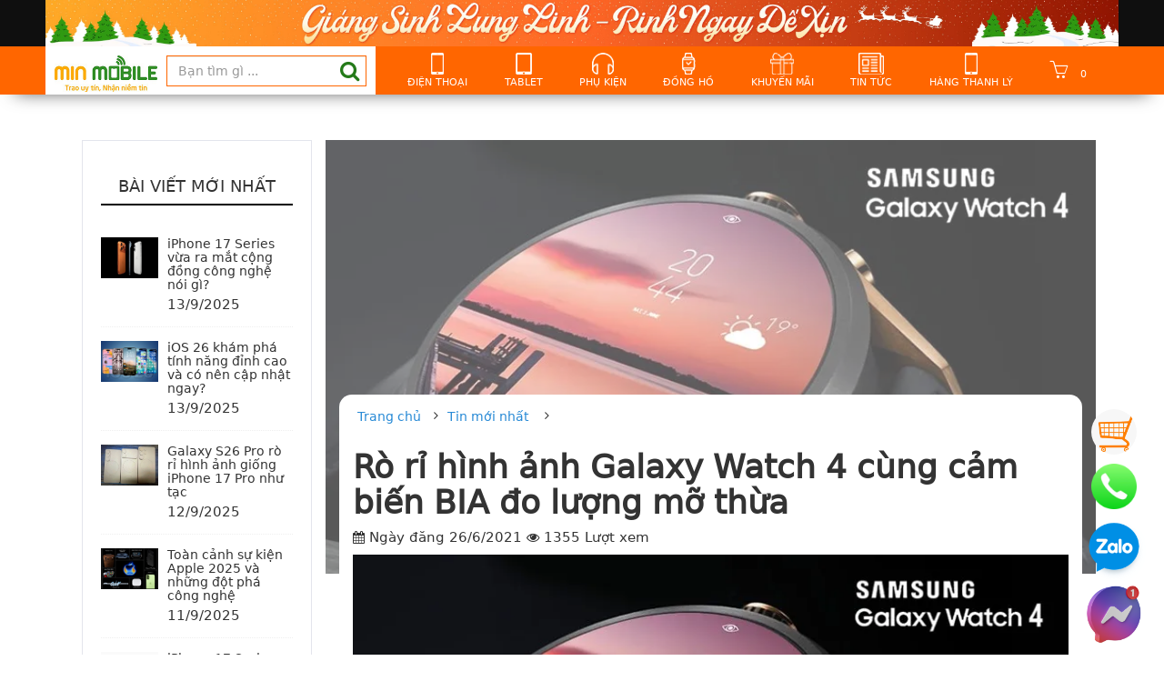

--- FILE ---
content_type: text/html; charset=UTF-8
request_url: https://minmobile.net.vn/tin-moi-nhat/ro-ri-hinh-anh-galaxy-watch-4-cung-cam-bien-bia-do-luong-mo-thua-n366.html
body_size: 11939
content:

    <!DOCTYPE html>
    <html class=" js no-touch cssanimations cssgradients csstransforms csstransforms3d csstransitions video svg pointerevents placeholder"
          lang="vi">

    <head>
        <script src="/theme/js/jquery.js" ></script>
        <link rel="shortcut icon" href="/images/favicon/Untitled-1.png" type="image/png">
        <meta charset="utf-8">
        <!--[if IE]>
        <meta http-equiv='X-UA-Compatible' content='IE=edge,chrome=1'/><![endif]-->
        <meta name="viewport" content="width=device-width, initial-scale=1.0">
        <link rel="dns-prefetch" href="https://minmobile.net.vn">
        <link rel="dns-prefetch" href="//www.google-analytics.com/">
        <link rel="dns-prefetch" href="//www.googletagmanager.com/">
        <link rel="dns-prefetch" href="//www.google.com">
        <link rel="dns-prefetch" href="//fonts.gstatic.com">
        <link rel="dns-prefetch" href="//fonts.googleapis.com">
        <style>
            .homenews li span, .installment, .navigat a.viewmorelink{
                color: black!important;
            }
            .site-nav-link img{
                height: 24px!important; width: auto!important;
            }
        </style>

                <title>
            Rò rỉ hình ảnh Galaxy Watch 4 cùng cảm biến BIA đo lượng mỡ thừa        </title>
        <meta name="title" content="Rò rỉ hình ảnh Galaxy Watch 4 cùng cảm biến BIA">

        <meta name="description"
              content="Samsung dự kiến sẽ ra mắt Galaxy Watch 4 và Galaxy Watch Active 4 vào đầu vào tháng 8 tới. Mới đây, hình ảnh render của Galaxy Watch 4 đã bị rò rỉ kèm theo một số tính năng quan trọng.">
                      <meta name="robots" content="index, follow">
                <!--    <link rel="canonical" href="">-->
        <meta property="og:type" content="article">
        <meta property="og:title" content="Rò rỉ hình ảnh Galaxy Watch 4 cùng cảm biến BIA">

        <meta property="og:image" content="https://minmobile.net.vn/images/news/1624696108galaxy-watch-4_result.webp">

        <meta property="og:url"
              content="https://minmobile.net.vn/tin-moi-nhat/ro-ri-hinh-anh-galaxy-watch-4-cung-cam-bien-bia-do-luong-mo-thua-n366.html">
        <meta property="og:site_name" content="Rò rỉ hình ảnh Galaxy Watch 4 cùng cảm biến BIA">
     
        <meta property="og:description" content="Samsung dự kiến sẽ ra mắt Galaxy Watch 4 và Galaxy Watch Active 4 vào đầu vào tháng 8 tới. Mới đây, hình ảnh render của Galaxy Watch 4 đã bị rò rỉ kèm theo một số tính năng quan trọng.">
        
        <!-- Google tag (gtag.js) -->
        <script async src="https://www.googletagmanager.com/gtag/js?id=AW-609553016"></script>
        <script>
            window.dataLayer = window.dataLayer || [];
            function gtag(){dataLayer.push(arguments);}
            gtag('js', new Date());

            gtag('config', 'AW-609553016');
        </script>

        <link rel="preload" href="/theme/css/fonts/font-awesome.css">
        <link rel="preload" href="/simple-line-icons/css/simple-line-icons.css">

        <style>
            .paging-a, .page-link{
                padding: 10px!important;
            }
            .news-container td {
                padding: 5px !important;
            }
            .fb-comments,.fb-like{
                z-index:1!important;
            }
            .search-cart:hover .cart-view {
                display: block;
            }
            .newslatest .owl-nav{
                display: none!important;
            }
            .item-title, .pro-title-view {
                font-weight: bold;
            }
            .textkm:not(.homeproduct li h6){
                padding: 0 10px;
                color: #d0021b;
            }
            .phienbanview {
                color: #ff6c60 !important;
                font-weight: normal;
            }

            .promo li {
                float: none !important;
                border: none !important;;
                width: 100% !important;
            }
            .select2-selection.select2-selection--single{
                height: 33px!important;
            }
            .promo {

                position: absolute;
                top: 100%;
                /*transition: top 0.3s linear;*/
                right: 0;
                height: 100%;
                width: 100%;
                padding: 10px !important;
                padding-top: 20px !important;
                background-color: #ffffffd9;
                margin: auto !important;
                z-index: 98;
                font-size: 15px;
                background: #ffffffd9;
                background-position: center center;
                background-size: 100% auto;
                background-repeat: no-repeat;
                color: black !important;
            }

            .promo li {
                white-space: pre-wrap
            }

            .promo li:before {
                content: '';
                background: url(/images/check@2x.png);
                width: 14px;
                height: 14px;
                background-size: 14px 14px;
                margin-right: 10px;
                float: left;
                margin-top: 2px;
            }
                        li.feature a:hover .promo {
                top: 100%!important;
            }

            .owl-carousel .owl-nav button.owl-next, .owl-carousel .owl-nav button.owl-prev, .owl-carousel button.owl-dot {

            }
        </style>

        <link href="/assets/477264d9/ajaxcrud.css" rel="stylesheet">
<link href="/OwlCarousel2/dist/assets/owl.carousel.min.css?v=03072016" rel="stylesheet">
<link href="/theme/css/bootstrap.min.css?v=03072016" rel="stylesheet">
<link href="/theme/css/fonts/font-awesome.css" rel="stylesheet">
<link href="/simple-line-icons/css/simple-line-icons.css" rel="stylesheet">
<link href="/theme/css/jessicaStyle.css?v=03072016" rel="stylesheet">
<link href="/theme/css/custom_style.css?v=03072017" rel="stylesheet">
<link href="/theme/css/noresponse.css?v=03072016" rel="stylesheet">
<link href="/dist/css/vendor.min.css?v=03072016" rel="stylesheet">

    </head>


    <body>

        
    


    <div class="zalo-chat-widget">
        <a href="https://zalo.me/0979885686" target="_blank" alt="zalo" title="zalo"><img  width="70" height="70"  src="/images/stick_zalo.png" alt="zalo" title="zalo"></a>
        <a href="https://m.me/minmobile.net" target="_blank" alt="messenger" title="messenger"><img  width="70" height="70"  src="/images/facebook.webp" alt="messenger" title="messenger"></a>
    </div>
    <a class="hotline" title="cart" style="z-index:99; border-radius: 50%;width: 50px;height:50px;position:fixed; right: 30px; bottom: 220px; background:url(/images/33-337386_gold-shopping-cart-png-transparent-png.png); background-size: cover" href="/cart.html"></a>
    <a class="hotline" title="hotline" style="z-index:99;width: 50px;height:50px;position:fixed; right: 30px; bottom: 160px; background:url(/images/1100768.webp); background-size: contain" href="tel:038.656.7777"></a>
    <style>
        #fb-root{
            display: block;
        }
        #back-top span:before {
            right: 95px;
            bottom: 30px;
        }
        .zalo-chat-widget {
            bottom: 10px!important;
            right: 20px!important;
            z-index: 99!important;
            position: fixed;a
        }
        .zalo-chat-widget a{
            display: block;
        }
        .zalo-chat-widget img{
            width: 70px;
        }
        .promo li span{
            display: block;
        }
        .fb_iframe_widget span iframe{
            z-index:999998!important;
        }

        #divthongso{
            line-height: 1.5;
        }
        iframe[data-testid="dialog_iframe"]{
            height: 0;
        }
    </style>
    <script>
        $(document).ready(function () {

            var body = $("html, body");
            body.stop().animate({scrollTop: 0}, 500, 'swing', function () {
            });

        })
    </script>
    <style>




        .search-button{
            position: absolute;
            right: 33px;
            top: 15px;
            color: #247a19;
            cursor: pointer;
        }
        .search-button .fa-search:before{
            font-size:23px
        }
        .promo table{
            width: 100% !important;
            table-layout: fixed;
        }
        .promo table td{
            display: block;
        }
        .info-created-at-article{
            margin-bottom: 10px;
        }


    </style>


    <div class="header">
        <div style="background: #f60">
            <div class="topbar">
                <div class="container">
                    <div class="topbar-content">
                        <a href="https://minmobile.net.vn"><img width="0" height="0" src="/images/homepage/giang-sinh-lung-linh-rinh-ngay-de-xin.jpg" class="topbar-img" alt="topbar-img"></a>
                    </div>
                </div>
            </div>
            <header class="main-header header-color">
                <div class="container">
                    <div class="wrap-header">
                        <div class="wrap-header row">


                            <div class="col-md-4">
                                <div class="fist-col">
                                    <h1 id="logo">
                                        <a href="/">
                                            <img width="0" height="40" style="height: 40px!important; width: auto!important;" src="/images/logo/logo-minmobile[1].png"
                                                 alt="MinMobile"
                                                 class="img-responsive">
                                        </a>
                                        <span class="hidden">Rò rỉ hình ảnh Galaxy Watch 4 cùng cảm biến BIA</span>
                                    </h1><form action="/tim-kiem" method="get"><input type="text" name="finder" required class="form-control" placeholder="Bạn tìm gì ..."><a  onclick='this.parentNode.submit(); return false;' class="search-button" type="submit"><i class="fa fa-search"></i></a></form>                                </div>
                            </div>
                                                            <nav class="menu-nav col-md-8">
                                    <div class="hh">
                                        <ul class="site-nav  categories-right col-md-12" id="main-menu">
                                            <!--Phần menu danh mục-->

                                            <!--Phần menu chính-->

                                            <li class="nav-item site-nav-hassub dropdown navigation desknav" aria-haspopup="true"><a 
                                                    href="/dien-thoai-p1.html" 
                                                    class="site-nav-link"
                                                    
                                                    ><img width="14" height="24" title="account" alt="taikhoan" src="/images/menu/1592930917-smartphonen1.png">Điện thoại</a></li><li class="nav-item site-nav-hassub dropdown navigation desknav" aria-haspopup="true"><a 
                                                    href="/tablet-p2.html" 
                                                    class="site-nav-link"
                                                    
                                                    ><img width="14" height="24" title="account" alt="taikhoan" src="/images/menu/1593288610-tabletn1.png">Tablet</a></li><li class="nav-item site-nav-hassub dropdown navigation desknav" aria-haspopup="true"><a 
                                                    href="/phu-kien-p7.html" 
                                                    class="site-nav-link"
                                                    
                                                    ><img width="14" height="24" title="account" alt="taikhoan" src="/images/menu/1593288619-phukienn1.png">Phụ Kiện</a></li><li class="nav-item site-nav-hassub dropdown navigation desknav" aria-haspopup="true"><a 
                                                    href="/dong-ho-p10.html" 
                                                    class="site-nav-link"
                                                    
                                                    ><img width="14" height="24" title="account" alt="taikhoan" src="/images/menu/1593288628-donghon1.png">Đồng hồ</a></li><li class="nav-item site-nav-hassub dropdown navigation desknav" aria-haspopup="true"><a 
                                                    href="/tin-khuyen-mai-l36.html" 
                                                    class="site-nav-link"
                                                    
                                                    ><img width="14" height="24" title="account" alt="taikhoan" src="/images/menu/1592930968-khuyenmain1.png">Khuyến mãi</a></li><li class="nav-item site-nav-hassub dropdown navigation desknav" aria-haspopup="true"><a 
                                                    href="/tin-moi-nhat-l35.html" 
                                                    class="site-nav-link"
                                                    
                                                    ><img width="14" height="24" title="account" alt="taikhoan" src="/images/menu/1592930980-tintucn1.png">Tin tức</a></li><li class="nav-item site-nav-hassub dropdown navigation desknav" aria-haspopup="true"><a 
                                                    href="/hang-cu-thanh-ly-p25.html" 
                                                    class="site-nav-link"
                                                    
                                                    ><img width="14" height="24" title="account" alt="taikhoan" src="/images/menu/1598867903-1593288591-smartphonen11.png">Hàng thanh lý</a></li>

                                                                                        <li class="nav-item site-nav-hassub dropdown navigation desknav paddingbottop5">
                                                <div class="search-cart">
                                                    <div class="cart-wrapp box-carts">
                                                        <div class="cart-info" id="cart-block-view">
                                                            <a class="cart-link"
                                                               href="/cart">
                                            <span>
                                                                                                <span class="cart-number">0</span>
                                            </span>
                                                            </a>
                                                                                                                    </div>
                                                    </div>
                                                </div>
                                            </li>
                                        </ul>
                                    </div>
                                </nav>
                            
                        </div>
                    </div>
            </header>
        </div>
        <div class="clearfix"></div>
    </div>

            <div id="container-content" class="container">
            <link rel="canonical" href="https://minmobile.net.vn/tin-moi-nhat/ro-ri-hinh-anh-galaxy-watch-4-cung-cam-bien-bia-do-luong-mo-thua-n366">
<style>
    #container-content {
        width: 100% !important;
        margin: 0 !important;
        position: relative;
        max-width: none !important;
    }

    .header * {
        z-index: 98;
    }

    .main-header * {
        z-index: 99;
    }

    .news-container {
        z-index: 97;
    }

    .lastrow, .lastrow *, footer, footer * {
        z-index: 97;

    }

    .lastrow {
        margin-top: 25px;
    }

    footer, .lastrow {
        position: sticky;
        background: white;
    }

    .news-container img {
        width: 100% !important;
        height: auto !important;
    }

    .bottom-fade {
        width: 100%;
        bottom: 0;
        height: 100vh;
        z-index: 2;
        float: left;
        position: fixed;
        background: linear-gradient(to top, WHITE 0%, Rgba(255, 255, 255, 0.738) 19%, Rgba(255, 255, 255, 0.541) 34%, rgba(255, 255, 255, 0.382) 47%, rgba(255, 255, 255, 0.278) 56.5%, rgba(255, 255, 255, 0.194) 65%, rgba(255, 255, 255, 0.126) 73%, rgba(255, 255, 255, 0.075) 80.2%, rgba(255, 255, 255, 0.042) 86.1%, rgba(255, 255, 255, 0.021) 91%, rgba(255, 255, 255, 0.008) 95.2%, rgba(255, 255, 255, 0.002) 98.2%, transparent 100%);
    }

    @media screen and (min-width: 1200px) {
        #imgb {
            width: 100%;
            height: auto;
        }

        .news-container {
            margin-top: 25px;
        }



        .content-product {
            background: white;
            border-radius: 7px;
            padding: 25px;
        }
        .ttds{
            z-index: 99;
            top:-180px;
            padding: 0 50px;
        }
    }

    @media screen and (max-width: 1200px) {
        #imgb {
            height: 100vh;
            width: auto !important;
            max-width: none !important;
        }

        .news-container {
            margin-top: 0px;
        }

        h1 {
            font-size: 20px !important;
        }

        .info-created-at-article {
            font-size: 12px !important;
        }

        #fixed {
            display: none
        }

        #container-content {
            padding: 0 !important;
        }

        .content-product {
            transform: translateY(-90px);
        }
    }
</style>
<style>
    .cmu_tags a {
        background: #85c8ea;
        border-radius: 3px 0 0 3px;
        color: #fff !important;
        display: inline-block !important;
        height: 26px;
        float: left;
        line-height: 26px;
        padding: 0 30px 0 10px;
        position: relative;
        margin: 0 3px 3px 0;
        text-decoration: none;
        -webkit-transition: color 0.2s;
    }

    .cmu_tags a::before {
        background: #fff;
        border-radius: 10px;
        box-shadow: inset 0 1px rgba(0, 0, 0, 0.25);
        content: '';
        height: 6px;
        right: 13px;
        position: absolute;
        width: 6px;
        top: 10px;
    }

    .cmu_tags a::after {
        background: #fff;
        border-bottom: 13px solid transparent;
        border-left: 10px solid #85c8ea;
        border-top: 13px solid transparent;
        content: '';
        position: absolute;
        right: 0;
        top: 0;
    }
</style>


<!--<script>-->
<!--    $(document).ready(function (){-->
<!--        $("#fixed").style("top",$(".header").height+"px");-->
<!--    })-->
<!--</script>-->
<div class="news-container container" style="position:relative; background: none!important;">

    <div class="content-product" style="">
        <div class="col-md-3 hidden-sm hidden-xs">
            <div class="sidebar-blog">


                <div class="news-latest  clearfix">
                    <div class="sidebarblog-title title_block">
                        <h2>Bài viết mới nhất<span class="fa fa-angle-down"></span></h2>
                    </div>
                    <div class="list-news-latest layered">
                                                    <div class="item-article clearfix abc">

                                <div class="post-image">
                                    <a title="/tin-moi-nhat/iphone-17-series-vua-ra-mat-cong-dong-cong-nghe-noi-gi-n957"
                                       href="/tin-moi-nhat/iphone-17-series-vua-ra-mat-cong-dong-cong-nghe-noi-gi-n957"><img
                                                src="/images/news/1757770101iphone-17-series-ra-mat-cong-dong-cong-nghe-noi-gi.webp"
                                                alt="iPhone 17 Series vừa ra mắt cộng đồng công nghệ nói gì?"></a>
                                </div>

                                <div class="post-content">
                                    <h3>
                                        <a title="iPhone 17 Series vừa ra mắt cộng đồng công nghệ nói gì?"
                                           href="/tin-moi-nhat/iphone-17-series-vua-ra-mat-cong-dong-cong-nghe-noi-gi-n957">iPhone 17 Series vừa ra mắt cộng đồng công nghệ nói gì?</a>
                                    </h3>

                                    <span class="date">
                                                13/9/2025									            </span>
                                </div>
                            </div>

                                                    <div class="item-article clearfix abc">

                                <div class="post-image">
                                    <a title="/tin-moi-nhat/ios-26-kham-pha-tinh-nang-dinh-cao-va-co-nen-cap-nhat-ngay-n956"
                                       href="/tin-moi-nhat/ios-26-kham-pha-tinh-nang-dinh-cao-va-co-nen-cap-nhat-ngay-n956"><img
                                                src="/images/news/1757737483ios-26-kham-pha-tinh-nang-dinh-cao.webp"
                                                alt="iOS 26 khám phá tính năng đỉnh cao và có nên cập nhật ngay?"></a>
                                </div>

                                <div class="post-content">
                                    <h3>
                                        <a title="iOS 26 khám phá tính năng đỉnh cao và có nên cập nhật ngay?"
                                           href="/tin-moi-nhat/ios-26-kham-pha-tinh-nang-dinh-cao-va-co-nen-cap-nhat-ngay-n956">iOS 26 khám phá tính năng đỉnh cao và có nên cập nhật ngay?</a>
                                    </h3>

                                    <span class="date">
                                                13/9/2025									            </span>
                                </div>
                            </div>

                                                    <div class="item-article clearfix abc">

                                <div class="post-image">
                                    <a title="/tin-moi-nhat/galaxy-s26-pro-ro-ri-hinh-anh-giong-iphone-17-pro-nhu-tac-n955"
                                       href="/tin-moi-nhat/galaxy-s26-pro-ro-ri-hinh-anh-giong-iphone-17-pro-nhu-tac-n955"><img
                                                src="/images/news/1757671073galaxy-s26-ro-ri-hinh-anh.webp"
                                                alt="Galaxy S26 Pro rò rỉ hình ảnh giống iPhone 17 Pro như tạc"></a>
                                </div>

                                <div class="post-content">
                                    <h3>
                                        <a title="Galaxy S26 Pro rò rỉ hình ảnh giống iPhone 17 Pro như tạc"
                                           href="/tin-moi-nhat/galaxy-s26-pro-ro-ri-hinh-anh-giong-iphone-17-pro-nhu-tac-n955">Galaxy S26 Pro rò rỉ hình ảnh giống iPhone 17 Pro như tạc</a>
                                    </h3>

                                    <span class="date">
                                                12/9/2025									            </span>
                                </div>
                            </div>

                                                    <div class="item-article clearfix abc">

                                <div class="post-image">
                                    <a title="/tin-moi-nhat/toan-canh-su-kien-apple-2025-va-nhung-dot-pha-cong-nghe-n954"
                                       href="/tin-moi-nhat/toan-canh-su-kien-apple-2025-va-nhung-dot-pha-cong-nghe-n954"><img
                                                src="/images/news/1757576663tong-ket-su-kien-apple-2025.webp"
                                                alt="Toàn cảnh sự kiện Apple 2025 và những đột phá công nghệ"></a>
                                </div>

                                <div class="post-content">
                                    <h3>
                                        <a title="Toàn cảnh sự kiện Apple 2025 và những đột phá công nghệ"
                                           href="/tin-moi-nhat/toan-canh-su-kien-apple-2025-va-nhung-dot-pha-cong-nghe-n954">Toàn cảnh sự kiện Apple 2025 và những đột phá công nghệ</a>
                                    </h3>

                                    <span class="date">
                                                11/9/2025									            </span>
                                </div>
                            </div>

                                                    <div class="item-article clearfix abc">

                                <div class="post-image">
                                    <a title="/tin-moi-nhat/iphone-17-series-chinh-thuc-duoc-cong-bo-voi-hang-loat-nang-cap-dang-gia-n953"
                                       href="/tin-moi-nhat/iphone-17-series-chinh-thuc-duoc-cong-bo-voi-hang-loat-nang-cap-dang-gia-n953"><img
                                                src="/images/news/1757497251iphone-17-series-ra-mat-voi-hang-loat-nang-cap-dang-gia.webp"
                                                alt="iPhone 17 Series chính thức được công bố với hàng loạt nâng cấp đáng giá"></a>
                                </div>

                                <div class="post-content">
                                    <h3>
                                        <a title="iPhone 17 Series chính thức được công bố với hàng loạt nâng cấp đáng giá"
                                           href="/tin-moi-nhat/iphone-17-series-chinh-thuc-duoc-cong-bo-voi-hang-loat-nang-cap-dang-gia-n953">iPhone 17 Series chính thức được công bố với hàng loạt nâng cấp đáng giá</a>
                                    </h3>

                                    <span class="date">
                                                10/9/2025									            </span>
                                </div>
                            </div>

                                                    <div class="item-article clearfix abc">

                                <div class="post-image">
                                    <a title="/tin-moi-nhat/iphone-17-pro-max-tat-tan-tat-ve-thiet-ke-va-tinh-nang-dinh-cao-n952"
                                       href="/tin-moi-nhat/iphone-17-pro-max-tat-tan-tat-ve-thiet-ke-va-tinh-nang-dinh-cao-n952"><img
                                                src="/images/news/1757385369iphone-17-pro-max-thiet-ke-va-tinh-nang.webp"
                                                alt="iPhone 17 Pro Max: Tất tần tật về thiết kế và tính năng đỉnh cao"></a>
                                </div>

                                <div class="post-content">
                                    <h3>
                                        <a title="iPhone 17 Pro Max: Tất tần tật về thiết kế và tính năng đỉnh cao"
                                           href="/tin-moi-nhat/iphone-17-pro-max-tat-tan-tat-ve-thiet-ke-va-tinh-nang-dinh-cao-n952">iPhone 17 Pro Max: Tất tần tật về thiết kế và tính năng đỉnh cao</a>
                                    </h3>

                                    <span class="date">
                                                9/9/2025									            </span>
                                </div>
                            </div>

                        
                    </div>
                </div>


                <div class="menu-blog">
                    <div class="group-menu">
                        <div class="sidebarblog-title title_block">
                            <h2>Danh mục website<span class="fa fa-angle-down"></span></h2>
                        </div>
                        <div class="layered-category">
                            <ul class="menuList-links">
                                <li ><a 
                                                    href="/dien-thoai-p1.html" 
                                                    
                                                    
                                                    >Điện thoại</a></li><li ><a 
                                                    href="/tablet-p2.html" 
                                                    
                                                    
                                                    >Tablet</a></li><li ><a 
                                                    href="/phu-kien-p7.html" 
                                                    
                                                    
                                                    >Phụ Kiện</a></li><li ><a 
                                                    href="/dong-ho-p10.html" 
                                                    
                                                    
                                                    >Đồng hồ</a></li><li ><a 
                                                    href="/tin-khuyen-mai-l36.html" 
                                                    
                                                    
                                                    >Khuyến mãi</a></li><li ><a 
                                                    href="/tin-moi-nhat-l35.html" 
                                                    
                                                    
                                                    >Tin tức</a></li><li ><a 
                                                    href="/hang-cu-thanh-ly-p25.html" 
                                                    
                                                    
                                                    >Hàng thanh lý</a></li>                            </ul>
                        </div>
                    </div>
                </div>


            </div>
        </div>
        <div class="col-xs-12 col-md-9" style="background: white; background-image: url(/images/news/1624696108galaxy-watch-4_result.webp);background-repeat: no-repeat;background-position: top; background-size: 100% auto">

            <div class="row" style="position: relative;padding-top: 280px;background: #ffffff57">
                <div style="padding: 0 15px">
                    <div class="col-md-12" style="background: white;border-radius: 14px">
                        <ul class="breadcrumb breadcrumb-title">
                            <li><a href="/" target="_self">Trang chủ</a></li><li><i class="fa fa-angle-right"></i></li><li><a href="/tin-moi-nhat-l35">Tin mới nhất</a></li><li><i class="fa fa-angle-right"></i></li>                        </ul>
                        <div class="clearfix"></div>
                        <h1><strong>Rò rỉ hình ảnh Galaxy Watch 4 cùng cảm biến BIA đo lượng mỡ thừa</strong></h1>
                        <p class="info-created-at-article">
                            <i class="fa fa-calendar"></i>
                            Ngày đăng 26/6/2021                            <span>
						    <i class="fa fa-eye"></i>
                            1355 Lượt xem</span>
                        </p>
                                                <div class="fb-like"
                             data-href="https://minmobile.net.vn/tin-moi-nhat/ro-ri-hinh-anh-galaxy-watch-4-cung-cam-bien-bia-do-luong-mo-thua-n366.html"
                             data-layout="standard" data-action="like" data-size="large" data-show-faces="true"
                             data-share="true">
                        </div>
                        <div class="info-description-article clearfix">
                            <p style="text-align:center"><img alt="Galaxy Watch 4" src="https://minmobile.net.vn/source/Image/Tin%20T%E1%BB%A9c/2021/26-6-2021/galaxy-watch-4_result.webp" style="height:450px; width:800px" /></p>

<p style="text-align:center"><em><span style="font-size:14px"><span style="font-family:Times New Roman,Times,serif">Lộ diện h&igrave;nh ảnh Galaxy Watch 4</span></span></em></p>

<p style="text-align:justify">&nbsp;</p>

<p style="text-align:justify"><span style="font-size:16px"><span style="font-family:Times New Roman,Times,serif">Samsung dự kiến sẽ ra mắt Galaxy Watch 4 v&agrave; Galaxy Watch Active 4 v&agrave;o đầu v&agrave;o th&aacute;ng 8 tới. Mới đ&acirc;y, h&igrave;nh ảnh render của Galaxy Watch 4 đ&atilde; bị r&ograve; rỉ k&egrave;m theo một số t&iacute;nh năng quan trọng. </span></span></p>

<h3 style="text-align:justify"><span style="font-size:16px"><span style="font-family:Times New Roman,Times,serif"><strong>Thiết kế của Galaxy Watch 4</strong></span></span></h3>

<p style="text-align:center"><img alt="Đồng hồ Galaxy Watch 4" src="https://minmobile.net.vn/source/Image/Tin%20T%E1%BB%A9c/2021/26-6-2021/ra-mat-galaxy-watch-4_result.webp" style="height:784px; width:800px" /></p>

<p style="text-align:center"><em><span style="font-size:14px"><span style="font-family:Times New Roman,Times,serif">H&igrave;nh ảnh render của&nbsp;Galaxy Watch 4&nbsp;(nguồn: PhoneArena)</span></span></em></p>

<p>&nbsp;</p>

<p style="text-align:justify"><span style="font-size:16px"><span style="font-family:Times New Roman,Times,serif">Một loạt ảnh r&ograve; rỉ mới đ&acirc;y cho thấy <a href="https://minmobile.net.vn/tin-tuc-quang-cao/galaxy-watch-4-the-he-tiep-theo-sap-ra-mat-n366.html" target="_blank"><u><em><strong>Galaxy Watch 4</strong></em></u></a> c&oacute; thiết kế kh&aacute; đẹp mắt, viền m&agrave;n h&igrave;nh mỏng, d&acirc;y cao su co d&atilde;n đ&agrave;n hồi. Ngo&agrave;i ra cũng kh&ocirc;ng thấy sự xuất hiện của n&uacute;m xoay vật l&yacute;, tương tự như <u><em><a href="https://minmobile.net.vn/tin-moi-nhat/lo-dien-thiet-ke-galaxy-watch-active-4-n360.html" target="_blank"><strong>Galaxy Watch Active 4</strong></a></em></u> cũng r&ograve; rỉ c&aacute;ch đ&acirc;y kh&ocirc;ng l&acirc;u. </span></span></p>

<p style="text-align:justify">&nbsp;</p>

<p style="text-align:justify"><span style="font-size:16px"><span style="font-family:Times New Roman,Times,serif">Điều bất ngờ m&igrave;nh thấy ở Galaxy Watch 4 đ&oacute; l&agrave; thiết kế n&agrave;y ho&agrave;n to&agrave;n giống với thiết kế của Galaxy Watch Active 4 được chia sẻ v&agrave;i ng&agrave;y trước. C&oacute; thể Galaxy Watch 4 l&agrave; bản n&acirc;ng cấp của Galaxy Watch Active 2. C&ograve;n bản kế nhiệm của Galaxy Watch 3 c&oacute; thể l&agrave; Galaxy Watch 4 Pro. </span></span></p>

<p style="text-align:justify">&nbsp;</p>

<p style="text-align:justify"><span style="font-size:16px"><span style="font-family:Times New Roman,Times,serif">Samsung sẽ trang bị cho m&agrave;n h&igrave;nh Galaxy Watch 4 một lớp k&iacute;nh cường lực Gorrila Glass DX+. Theo h&igrave;nh ảnh render, c&aacute;c n&uacute;t bấm cũng được thiết kế gọn g&agrave;ng, tinh tế hơn. Dự kiến Samsung Galaxy Watch 4 sẽ c&oacute; 4 t&ugrave;y chọn m&agrave;u sắc, bao gồm Xanh đậm, V&agrave;ng hồng, Đen v&agrave; Trắng. </span></span></p>

<p style="text-align:justify">&nbsp;</p>

<p style="text-align:center"><img alt="Galaxy Watch 4" src="https://minmobile.net.vn/source/Image/Tin%20T%E1%BB%A9c/2021/26-6-2021/dong-ho-galaxy-watch-4_result.webp" style="height:767px; width:800px" /></p>

<p style="text-align:center"><em><span style="font-size:14px"><span style="font-family:Times New Roman,Times,serif">Galaxy Watch 4&nbsp;(Nguồn: SlashGear)</span></span></em></p>

<p style="text-align:justify">&nbsp;</p>

<p style="text-align:justify"><span style="font-size:16px"><span style="font-family:Times New Roman,Times,serif"><a href="https://minmobile.net.vn/tin-tuc-quang-cao/galaxy-watch-4-the-he-tiep-theo-sap-ra-mat-n366.html" target="_blank"><strong><em><u>Đồng hồ Galaxy Watch 4</u></em></strong></a> sẽ c&oacute; 2 phi&ecirc;n bản k&iacute;ch thước 40mm v&agrave; 44mm với 2 t&ugrave;y chọn kết nối Wi-Fi v&agrave; LTE. Hiện tại, phi&ecirc;n bản 5G c&oacute; thể sẽ kh&ocirc;ng xuất hiện do chi ph&iacute; cao v&agrave; kh&aacute; tốn pin. Cả 2 smartwatch đều sẽ chạy Wear OS thay v&igrave; Tizen</span></span></p>

<h3 style="text-align:justify"><span style="font-size:16px"><span style="font-family:Times New Roman,Times,serif"><strong>Một số t&iacute;nh năng tr&ecirc;n Galaxy Watch 4</strong></span></span></h3>

<p style="text-align:justify"><span style="font-size:16px"><span style="font-family:Times New Roman,Times,serif">Đồng hồ Galaxy Watch 4 sẽ được trang bị t&iacute;nh năng theo d&otilde;i nhịp tim, hoạt động thể chất. R&ograve; rỉ mới nhất cho thấy Galaxy Watch 4 sẽ được trang bị cảm biến BIA (cảm biến ph&acirc;n t&iacute;ch trở kh&aacute;ng điện sinh học). Cảm biến n&agrave;y thường c&oacute; tr&ecirc;n c&aacute;c thiết bị kh&aacute;c như c&acirc;n th&ocirc;ng minh,&hellip; nhằm đo th&agrave;nh phần chất b&eacute;o trong cơ thể.</span></span></p>

<p style="text-align:justify">&nbsp;</p>

<p style="text-align:justify"><span style="font-size:16px"><span style="font-family:Times New Roman,Times,serif">Với cảm biến BIA, Galaxy Watch 4 c&oacute; thể ước t&iacute;nh được người d&ugrave;ng thuộc tu&yacute;p người gầy hay b&eacute;o dựa tr&ecirc;n c&aacute;c d&ograve;ng điện trở kh&aacute;c nhau trong xương, m&aacute;u v&agrave; mỡ truyền đến. </span></span></p>

<p style="text-align:justify">&nbsp;</p>

<p style="text-align:justify"><span style="font-size:16px"><span style="font-family:Times New Roman,Times,serif">B&ecirc;n cạnh đ&oacute;, một số th&ocirc;ng tin cho rằng Galaxy Watch 4 sẽ c&oacute; cảm biến đo nhịp tim v&agrave; theo d&otilde;i t&igrave;nh trạng căng thẳng. </span></span></p>

<p style="text-align:justify">&nbsp;</p>

<p style="text-align:justify"><span style="font-size:16px"><span style="font-family:Times New Roman,Times,serif">Dự kiến, Galaxy Watch 4 sẽ được ra mắt v&agrave;o th&aacute;ng 8 năm 2021 c&ugrave;ng với <strong>Galaxy Z Fold 3</strong> v&agrave; <strong>Z Flip 3</strong>. Nếu đồng hồ Galaxy Watch 4 được trang bị cảm biến BIA th&igrave; bạn sẽ mua ngay chứ? </span></span></p>

<p style="text-align:justify">&nbsp;</p>
                        </div>

                        <div class="fb-like"
                             data-href="https://minmobile.net.vn/tin-moi-nhat/ro-ri-hinh-anh-galaxy-watch-4-cung-cam-bien-bia-do-luong-mo-thua-n366.html"
                             data-layout="standard" data-action="like" data-size="large" data-show-faces="true"
                             data-share="true"></div>
                        <div class="fb-comments"
                             data-href="https://minmobile.net.vn/tin-moi-nhat/ro-ri-hinh-anh-galaxy-watch-4-cung-cam-bien-bia-do-luong-mo-thua-n366.html"
                             data-numposts="5" data-width="100%"></div>

                    </div>
                    <div class="clear-fix"></div>
                </div>

            </div>
            <div class="row">
                <div id="product-related">
                    <div class="title-decoration">

								<span>
									Các sản phẩm hot
								</span>

                        <div class="decoration"></div>
                    </div>
                    <div class="row hidden-xs">
                        <div class="col-lg-12 col-md-12  col-sm-12 col-xs-12">
                            <div class="home-products-block bh-products">
                                <div class="home-products-block-content">
                                    <div class="home-products-slider product-box-list row">
                                        <div id="featured-products"
                                             class="clearfix">
                                            
                                                <div
                                                        class="col-xs-6 col-md-3 product-grid-item product h-hover-alt product-type-simple product-wrapper product-resize product_itemh fixheight">
                                                    <div class="product-wrapp">
                                                        <div class="product-element-top">
                                                            <div class="product-image image-resize">
                                                                <a href="/apple-iphone-11-pro-64gb-like-new-s1"
                                                                   title="Apple iPhone 11 Pro 64GB Like New">
                                                                                                                                            <div class="field-sale">
                                                                                                <span>66                                                                                                    % Discount</span>
                                                                        </div>
                                                                                                                                        <img width="" height=""class="unveil-loaded"
                                                                         src="/images/product/1600847586-dien-thoai-iphone-11-pro-max-cu-tai-hai-phong_result.webp"
                                                                         alt="Apple iPhone 11 Pro 64GB Like New">
                                                                </a>
                                                            </div>
                                                        </div>
                                                        <h3 class="product-title">
                                                            <a href="/apple-iphone-11-pro-64gb-like-new-s1"
                                                               title="Apple iPhone 11 Pro 64GB Like New">Apple iPhone 11 Pro 64GB Like New</a>
                                                        </h3>
                                                        <div class="wrap-price">
                                                            <div class="wrapp-swap">
                                                                <div class="swap-elements">
                                                                    <div
                                                                            class="price-info clearfix">
                                                                        <div
                                                                                class="price-new-old price">

                                                                            <span>VNĐ 6.500.000</span>
                                                                                                                                                            <small
                                                                                        class="price2">
                                                                                    <del>VNĐ 18.900.000</del>
                                                                                </small>
                                                                                                                                                    </div>
                                                                    </div>
                                                                    <div class="btn-add">
                                                                                                                                                    <a href="/apple-iphone-11-pro-64gb-like-new-s1"
                                                                               class="button product_type_simple add_to_cart_button  h-tooltip ">
                                                                                                    <span
                                                                                                            class="h-tooltip-label">Add to cart</span>Add
                                                                                to cart
                                                                            </a>
                                                                                                                                            </div>
                                                                </div>
                                                            </div>
                                                        </div>
                                                    </div>
                                                </div>

                                                                                    </div>
                                    </div>
                                </div>
                            </div>
                        </div>
                    </div>
                </div>
            </div>
        </div>
        <div class="clearfix"></div>
    </div>
</div>
        </div>
    
    <div class="lastrow">
                    <div class="col-xs-12" style="margin-bottom: 0!important">
                <a title="MinMobile" class="footerimage"
                   href="/dien-thoai-p1.html">
                    <img  width="0" height="0" style="width: 100%!important; height: auto!important;"  src="/source/Image/Slide/1766396085dien-thoai.jpg" title="Ảnh 24"
                         alt="MinMobile">
                </a>
            </div>
                <div class="col-xs-12 contactnow" style="margin-top: 0!important">
            <div class="container">
                <div class="col-md-7" style="font-size: 14px">
                    <i class="fa fa-envelope-o"></i> Bạn cần tư vấn, đừng ngần ngại <a
                            class="btn btn-warning btn-lien-he" href="/lien-he.html" title="lienhe"><i
                                class="fa fa-paper-plane-o"></i> Liên hệ với chúng tôi ngay</a>
                </div>
                <div class="col-md-5" style="font-size: 14px">
                    <span>Hotline tư vấn dịch vụ: <a href="tel:038.656.7777"><span
                                    class="hotlinespan">038.656.7777</span></a></span>
                </div>
            </div>
        </div>
        <div class="clearfix"></div>
    </div>


    <footer>
        <div class="container">
            <ul class="col-xs-12 col-sm-6 col-md-3 colfoot">
                <li><a href="/" title="Minmobile.net.vn">
                        <img width="0" height="78" style="height: 78px!important; width: auto!important;" src="/images/logo/logo-minmobile[1][1].png"
                             alt="MinMobile" class="img-responsive">
                    </a></li>
                <li>
                    <div class="padding-top-10px">Chào mừng các bạn đến với MinMobile.Net.Vn - Điện Thoại Hàn Quốc</div>
                </li>
                <li>
                                            <a data-toggle="modal" class="btn btn-warning" style="color:white"
                           data-target="#dangnhap" class="Header__Icon Icon-Wrapper Icon-Wrapper--clickable ">
                            Đăng nhập dành cho CTV
                        </a>
                                    </li>
            </ul>
            <ul class="col-xs-12 col-sm-6 col-md-3 colfoot collast">
                <li>

                    <div class="group" id="facebk">

                    </div>
                </li>
            </ul>
            <ul class="col-xs-12 col-sm-12 col-md-3 colfoot">
                                    <li>
                        <a href="/gioi-thieu-b29.html" target='_blank'                           title="Giới Thiệu" rel="noopener">Giới Thiệu</a></li>
                                    <li>
                        <a href="/huong-dan-mua-hang-tu-xa-b37.html" target='_blank'                           title="Hướng dẫn mua hàng từ xa" rel="noopener">Hướng dẫn mua hàng từ xa</a></li>
                                    <li>
                        <a href="/chinh-sach-bao-hanh-b38.html" target='_blank'                           title="Chính sách bảo hành" rel="noopener">Chính sách bảo hành</a></li>
                                    <li>
                        <a href="/chinh-sach-bao-mat-thong-tin-b39.html" target='_blank'                           title="Chính sách bảo mật thông tin" rel="noopener">Chính sách bảo mật thông tin</a></li>
                                    <li>
                        <a href="/chinh-sach-doi-tra-b40.html" target='_blank'                           title="Chính sách đổi trả" rel="noopener">Chính sách đổi trả</a></li>
                                    <li>
                        <a href="/quy-dinh-van-chuyen-b41.html" target='_blank'                           title="Quy định vận chuyển" rel="noopener">Quy định vận chuyển</a></li>
                                    <li>
                        <a href="/phuong-thuc-thanh-toan-b42.html"                            title="Phương thức thanh toán" rel="noopener">Phương thức thanh toán</a></li>
                            </ul>
            <ul class="col-xs-12 col-sm-12 col-md-3 colfoot">
                <li>


                    <p><i class="fa fa-map-marker" aria-hidden="true"></i> Địa chỉ 1: <a
                                href="https://www.google.com/maps/place/C%E1%BB%ADa+H%C3%A0ng+%C4%90td%C4%91+Min+Mobile/@20.850269,106.6858417,17z/data=!3m1!4b1!4m5!3m4!1s0x0:0x5877fc93f72864c8!8m2!3d20.850269!4d106.6880304?hl=vi" target="_blank" title="GoogleMap"
                                rel="nofollow noopener noreferrer">20 - Lạch Tray - Hải Phòng</a></p>
                    <p><i class="fa fa-map-marker" aria-hidden="true"></i> Địa chỉ 2: <a
                                href="https://www.google.com/maps/place/H%E1%BB%87+Th%E1%BB%91ng+B%C3%A1n+L%E1%BA%BB+%C4%90i%E1%BB%87n+Tho%E1%BA%A1i+minmobile.net/@20.8304705,106.6966038,17z/data=!3m1!4b1!4m5!3m4!1s0x314a71919a041339:0x42ffaffec501f9b4!8m2!3d20.8304705!4d106.6987925?hl=vi" target="_blank" title="GoogleMap"
                                rel="nofollow noopener noreferrer">440 - Lạch Tray - Hải Phòng</a></p>
                    <p><i class="fa fa-phone" aria-hidden="true"></i> Phone: <a
                                href="tel:038.656.7777">0979.885.686</a></p>
                    <p><i class="fa fa-phone" aria-hidden="true"></i> Hotline: <a
                                href="tel:038.656.7777">038.656.7777</a></p>
                    <p><i class="fa fa-phone" aria-hidden="true"></i> Fax: <a
                                href="tel:+82-10-3263-6779">+82-10-3263-6779</a></p>
                    <a target="_blank" href="https://www.facebook.com/minmobile.net/" class="linkfb"
                       rel="noopener">
                        <i class="fa fa-facebook"></i> Facebook Fanpage
                    </a>
                    <a target="_blank" href="https://www.youtube.com/channel/UCJcdwUKMlfPcZJnSWdszM0A"
                       class="linkyt" rel="noopener">
                        <i class="fa fa-youtube"></i> Youtube Chanel
                    </a>
                </li>
            </ul>

        </div>
        <div class="rowfoot2">
            <p>© 2020 Minmobile.net.vn . All right reserved <a class="hidden" href="https://karion.com.vn" rel="nofollow" title="Karion">KARION Co.ltd</a></p>
        </div>
    </footer>
    <!-- Google tag (gtag.js) -->
    <script async src="https://www.googletagmanager.com/gtag/js?id=G-FXJ39J1BQ2"></script>
    <script>
        window.dataLayer = window.dataLayer || [];
        function gtag(){dataLayer.push(arguments);}
        gtag('js', new Date());

        gtag('config', 'G-FXJ39J1BQ2');
    </script>
    <p id="back-top">
        <a class="backtop" title="Về Đầu Trang"><span></span></a>
    </p>

    <script>

        $(document).on('click', '.backtop', function () {
            var body = $("html, body");
            body.stop().animate({scrollTop: 0}, 500, 'swing', function () {
            });
        })

    </script>
    <a id="hoi" class="hidden" title="tam"></a>
    <style>
        #modalhoi .select2-container {
            width: 100% !important;
        }

        #modalhoi * {
            border-radius: 0;
        }
    </style>
        <div class="modal fade" id="dangnhap" tabindex="-1" role="dialog" aria-labelledby="myModalLabel">
        <div class="modal-dialog" role="document">
            <div class="modal-content">
                <div class="modal-header">
                    <button type="button" class="close" data-dismiss="modal" aria-label="Close"><span
                                aria-hidden="true">&times;</span></button>
                    <h4 class="modal-title" id="myModalLabel">Log In</h4>
                </div>
                                <div id="thongbao" style="padding: 5px 15px 0 15px"></div>
                <div class="modal-body">
                    <form id="login-form" action="/dang-nhap" method="post">
<input type="hidden" name="_csrf-frontend" value="negukDibjEZlMxPpxDsjXcWVztumMIG5X1B7H57SQ7p2IzcMZd8A3WxJwIpikn3_JpklaDrRjXe7botcqgsBGQ==">
                    <div class="form-group field-loginform-username required">
<label class="control-label" for="loginform-username">Username</label>
<input type="text" id="loginform-username" class="form-control" name="LoginForm[username]" autofocus aria-required="true">

<div class="help-block"></div>
</div>
                    <div class="form-group field-loginform-password required">
<label class="control-label" for="loginform-password">Password</label>
<input type="password" id="loginform-password" class="form-control" name="LoginForm[password]" aria-required="true">

<div class="help-block"></div>
</div>
                    <div class="form-group field-loginform-rememberme">

<input type="hidden" name="LoginForm[rememberMe]" value="0"><label><input type="checkbox" id="loginform-rememberme" name="LoginForm[rememberMe]" value="1" checked> Remember Me</label>

<div class="help-block"></div>
</div>                    <div class="form-group">
                        <button type="button" id="dangnhap-btn" class="btn btn-primary" name="login-button">Login</button>                    </div>
                    <div style="color:#999;margin:1em 0">
                        Bạn quên mật
                        khẩu <a href="/site/request-password-reset" style="font-weight:bold">Reset mật khẩu</a>                        .
                    </div>



                    </form>                </div>
            </div>
        </div>
    </div>

    <!-- Google Tag Manager -->
    <script>(function(w,d,s,l,i){w[l]=w[l]||[];w[l].push({'gtm.start':
                new Date().getTime(),event:'gtm.js'});var f=d.getElementsByTagName(s)[0],
            j=d.createElement(s),dl=l!='dataLayer'?'&l='+l:'';j.async=true;j.src=
            'https://www.googletagmanager.com/gtm.js?id='+i+dl;f.parentNode.insertBefore(j,f);
        })(window,document,'script','dataLayer','GTM-W4PPKQG');</script>
    <!-- End Google Tag Manager -->
    <!-- Google Tag Manager (noscript) -->
    <noscript><iframe src="https://www.googletagmanager.com/ns.html?id=GTM-W4PPKQG"
                      height="0" width="0" style="display:none;visibility:hidden"></iframe></noscript>
    <!-- End Google Tag Manager (noscript) -->

    <script>
        $(document).ready(function (){
            $("div.home-products-slider > div#featured-products > div.owl-dots > button.owl-dot").remove();
        })
        $("#login-form").on("keypress", function (e) {
            if (e.which === 13) {
                $("#dangnhap-btn").click();
            }
        });
        function checkItemOwlShow(object, tab, a, b, c, d) {
            if (tab == 'tab') {
                item = object.find('.active').find('.owl-carousel');
            } else {
                item = object.find('.owl-carousel');
            }
            if (item.find('.owl-item.active').length < a && $(window).width() >= 1200) {
                item.find('.owl-controls').hide();
            }
            if (item.find('.owl-item.active').length < b && $(window).width() >= 992 && $(window).width() < 1199) {
                item.find('.owl-controls').hide();
            }
            if (item.find('.owl-item.active').length < c && $(window).width() >= 768 && $(window).width() < 991) {
                item.find('.owl-controls').hide();
            }
            if (item.find('.owl-item.active').length < d && $(window).width() < 768) {
                item.find('.owl-controls').hide();
            }
        }

        var plusQuantity = function () {
            if (jQuery('input[name="quantity"]').val() != undefined) {
                var currentVal = parseInt(jQuery('input[name="quantity"]').val());
                if (!isNaN(currentVal)) {
                    jQuery('input[name="quantity"]').val(currentVal + 1);
                } else {
                    jQuery('input[name="quantity"]').val(1);
                }
            } else {
                console.log('error: Not see elemnt ' + jQuery('input[name="quantity"]').val());
            }
        }

        // Minus number quantiy product detail
        var minusQuantity = function () {
            if (jQuery('input[name="quantity"]').val() != undefined) {
                var currentVal = parseInt(jQuery('input[name="quantity"]').val());
                if (!isNaN(currentVal) && currentVal > 1) {
                    jQuery('input[name="quantity"]').val(currentVal - 1);
                }
            } else {
                console.log('error: Not see elemnt ' + jQuery('input[name="quantity"]').val());
            }
        };
        
        
    </script>

    <script src="/assets/def86afe/yii.js"></script>
<script src="/assets/477264d9/ModalRemote.js"></script>
<script src="/assets/477264d9/ajaxcrud.js"></script>
<script src="/dist/js/vendor.min.js?v=03072016"></script>
<script src="/dist/js/vendor2.min.js?v=03072016"></script>
<script src="/theme/js/mainscript.js?v=0307210"></script>
<script src="/assets/def86afe/yii.validation.js"></script>
<script src="/assets/def86afe/yii.activeForm.js"></script>
<script type="text/javascript">jQuery(document).ready(function () {
jQuery('#login-form').yiiActiveForm([{"id":"loginform-username","name":"username","container":".field-loginform-username","input":"#loginform-username","validate":function (attribute, value, messages, deferred, $form) {yii.validation.required(value, messages, {"message":"Username không được để trống."});}},{"id":"loginform-password","name":"password","container":".field-loginform-password","input":"#loginform-password","validate":function (attribute, value, messages, deferred, $form) {yii.validation.required(value, messages, {"message":"Password không được để trống."});}},{"id":"loginform-rememberme","name":"rememberMe","container":".field-loginform-rememberme","input":"#loginform-rememberme","validate":function (attribute, value, messages, deferred, $form) {yii.validation.boolean(value, messages, {"trueValue":"1","falseValue":"0","message":"Remember Me phải là \"1\" hoặc \"0\".","skipOnEmpty":1});}}], []);
});</script>    </body>


    </html>


--- FILE ---
content_type: text/css
request_url: https://minmobile.net.vn/theme/css/jessicaStyle.css?v=03072016
body_size: 16633
content:
body{font-family:Roboto,Arial,Helvetica,sans-serif!important}body{margin:0;overflow-x:hidden}img{max-width:100%}img.respon-owlCarousel{width:auto!important}.footer-block .block_content .list-group li{list-style:none}body{color:#333;line-height:18px;font-size:13px}a,a:focus,a:hover{color:#333;text-decoration:none}a:hover{color:#28851d}select{-webkit-appearance:none;-moz-appearance:none}main{margin-bottom:15px}.view-more-home a{padding:5px;border:2px solid #4b62c8;display:block;text-align:center}.view-more-home i{font-size:10px;margin-left:5px}.pd-none-l{padding-left:0}.pd-none-r{padding-right:0}.pd-none{padding:0}.mt15{margin-top:15px}.mb15{margin-bottom:15px}.mb5{margin-bottom:5px}.empty>p{text-align:center;color:#28851d}.paddr25{padding-right:25px!important}.paddr0{padding-right:0}.wrap-tabs{background:#fff}.wrap-tabs .box-tabs.nav-tabs>li>a b{display:none}.wrap-tabs .box-tabs.nav-tabs>li.active>a,.wrap-tabs .box-tabs.nav-tabs>li.active>a:focus,.wrap-tabs .box-tabs.nav-tabs>li.active>a:hover{border:none}.tabs-products{padding:15px 0 0 0}.tabs-products .tab-item{display:none}.tabs-products .tab-item.active{display:block}.tabs-products .tab-item{padding:5px 0 20px}.tabs-products .owl-carousel.product-item .product-wrapper .product-information{border-top:1px solid #e7e7e7}.alertNoProduct{text-align:center;padding:10px 0}.product-image.image-resize a{display:inline-block;overflow:hidden;margin:0 auto}#navbar .dropdown-link-breadcrumb{background:#fff;position:relative}#navbar .dropdown-link-breadcrumb>li{line-height:34px}#navbar .dropdown-link-breadcrumb>li>a{color:#141414;display:block;font-size:13px;text-align:center;text-transform:uppercase;font-weight:700}#navbar .box-menu-collection li i,#navbar .dropdown-link-breadcrumb li i{position:absolute;right:8px;top:9px;font-size:15px}#navbar .dropdown-link-breadcrumb>li>i.fa-bars{left:8px;top:9px;color:#141414}#navbar .dropdown-link-breadcrumb li ul.dropdown-menu i{top:7px}#navbar .dropdown-link-breadcrumb ul.dropdown-menu li a{padding:5px 10px;transition:padding-left .2s linear;-webkit-transition:padding-left .2s linear;position:relative}#navbar .dropdown-link-breadcrumb ul.dropdown-menu li a:hover{padding-left:25px;background-color:#fff;color:#141414}#navbar .dropdown-link-breadcrumb li ul.dropdown-menu{min-width:185px}#navbar .dropdown-link-breadcrumb ul.dropdown-menu{margin:0;padding:0;border:none;border-radius:0}#navbar .dropdown-link-breadcrumb ul.dropdown-menu ul.dropdown-menu{top:0;left:100%}#navbar .dropdown-link-breadcrumb ul.dropdown-menu li{position:relative}.header-navigate{background:#fafafa;margin-bottom:10px}.header-navigate .breadcrumb{margin:0;background:0 0;padding:8px 0}.header-navigate .breadcrumb a,.header-navigate .breadcrumb li,.header-navigate .breadcrumb span{font-size:13px;color:#333;white-space:nowrap}.header-navigate .breadcrumb>li+li:before{content:"";padding:0 2px}.lazy-load-ball{height:300px;display:flex;flex-flow:column;justify-content:center}.ball{background-color:rgba(0,0,0,0);border:5px solid rgba(0,0,0,.9);opacity:.9;border-top:5px solid transparent;border-left:5px solid transparent;border-radius:50px;box-shadow:0 0 35px #9a9a9a;width:50px;height:50px;margin:0 auto;-moz-animation:spin .5s infinite linear;-webkit-animation:spin .5s infinite linear}.ball1{background-color:rgba(0,0,0,0);border:5px solid rgba(0,0,0,.9);opacity:.9;border-top:5px solid transparent;border-left:5px solid transparent;border-radius:50px;box-shadow:0 0 15px #9a9a9a;width:30px;height:30px;margin:0 auto;position:relative;top:-40px;-moz-animation:spinoff .5s infinite linear;-webkit-animation:spinoff .5s infinite linear}@-moz-keyframes spin{0%{-moz-transform:rotate(0)}100%{-moz-transform:rotate(360deg)}}@-moz-keyframes spinoff{0%{-moz-transform:rotate(0)}100%{-moz-transform:rotate(-360deg)}}@-webkit-keyframes spin{0%{-webkit-transform:rotate(0)}100%{-webkit-transform:rotate(360deg)}}@-webkit-keyframes spinoff{0%{-webkit-transform:rotate(0)}100%{-webkit-transform:rotate(-360deg)}}@-webkit-keyframes uil-ring-anim{0%{-ms-transform:rotate(0);-moz-transform:rotate(0);-webkit-transform:rotate(0);-o-transform:rotate(0);transform:rotate(0)}100%{-ms-transform:rotate(360deg);-moz-transform:rotate(360deg);-webkit-transform:rotate(360deg);-o-transform:rotate(360deg);transform:rotate(360deg)}}@-webkit-keyframes uil-ring-anim{0%{-ms-transform:rotate(0);-moz-transform:rotate(0);-webkit-transform:rotate(0);-o-transform:rotate(0);transform:rotate(0)}100%{-ms-transform:rotate(360deg);-moz-transform:rotate(360deg);-webkit-transform:rotate(360deg);-o-transform:rotate(360deg);transform:rotate(360deg)}}@-moz-keyframes uil-ring-anim{0%{-ms-transform:rotate(0);-moz-transform:rotate(0);-webkit-transform:rotate(0);-o-transform:rotate(0);transform:rotate(0)}100%{-ms-transform:rotate(360deg);-moz-transform:rotate(360deg);-webkit-transform:rotate(360deg);-o-transform:rotate(360deg);transform:rotate(360deg)}}@-ms-keyframes uil-ring-anim{0%{-ms-transform:rotate(0);-moz-transform:rotate(0);-webkit-transform:rotate(0);-o-transform:rotate(0);transform:rotate(0)}100%{-ms-transform:rotate(360deg);-moz-transform:rotate(360deg);-webkit-transform:rotate(360deg);-o-transform:rotate(360deg);transform:rotate(360deg)}}@-moz-keyframes uil-ring-anim{0%{-ms-transform:rotate(0);-moz-transform:rotate(0);-webkit-transform:rotate(0);-o-transform:rotate(0);transform:rotate(0)}100%{-ms-transform:rotate(360deg);-moz-transform:rotate(360deg);-webkit-transform:rotate(360deg);-o-transform:rotate(360deg);transform:rotate(360deg)}}@-webkit-keyframes uil-ring-anim{0%{-ms-transform:rotate(0);-moz-transform:rotate(0);-webkit-transform:rotate(0);-o-transform:rotate(0);transform:rotate(0)}100%{-ms-transform:rotate(360deg);-moz-transform:rotate(360deg);-webkit-transform:rotate(360deg);-o-transform:rotate(360deg);transform:rotate(360deg)}}@-o-keyframes uil-ring-anim{0%{-ms-transform:rotate(0);-moz-transform:rotate(0);-webkit-transform:rotate(0);-o-transform:rotate(0);transform:rotate(0)}100%{-ms-transform:rotate(360deg);-moz-transform:rotate(360deg);-webkit-transform:rotate(360deg);-o-transform:rotate(360deg);transform:rotate(360deg)}}@keyframes uil-ring-anim{0%{-ms-transform:rotate(0);-moz-transform:rotate(0);-webkit-transform:rotate(0);-o-transform:rotate(0);transform:rotate(0)}100%{-ms-transform:rotate(360deg);-moz-transform:rotate(360deg);-webkit-transform:rotate(360deg);-o-transform:rotate(360deg);transform:rotate(360deg)}}.uil-ring-css{background:0 0;position:relative;width:200px;height:200px;-moz-transform:scale(.44);-webkit-transform:scale(.44);-o-transform:scale(.44);-ms-transform:scale(.44);transform:scale(.44);margin:auto}.uil-ring-css>div{position:absolute;display:block;width:160px;height:160px;top:20px;left:20px;border-radius:80px;box-shadow:0 6px 0 0 #59ebff;-ms-animation:uil-ring-anim 1s linear infinite;-moz-animation:uil-ring-anim 1s linear infinite;-webkit-animation:uil-ring-anim 1s linear infinite;-o-animation:uil-ring-anim 1s linear infinite;animation:uil-ring-anim 1s linear infinite}::-webkit-scrollbar{width:6px;height:6px}::-webkit-scrollbar-track{-webkit-box-shadow:inset 0 0 6px rgba(0,0,0,.3);-webkit-border-radius:10px;border-radius:10px}::-webkit-scrollbar-thumb{-webkit-border-radius:10px;border-radius:10px;background:rgba(105,105,105,.8);-webkit-box-shadow:inset 0 0 6px rgba(0,0,0,.5)}::-webkit-scrollbar-thumb:window-inactive{background:rgba(105,105,105,.4)}.back-to-top{width:48px;height:48px;position:fixed;bottom:100px;right:-50px;z-index:100;transition:all .5s ease-out;-webkit-transition:all .5s ease;-moz-transition:all .5s ease;-o-transition:all .5s ease}.back-to-top a{background:url(bg-scroll-top.png) center center no-repeat;width:48px;height:48px;display:block;text-indent:-999999px}.back-to-top.display{right:10px}.btn-loading{color:#fff;border:1px solid #28851d;padding:10px;display:block;width:650px;margin:25px auto;background:#28851d;text-decoration:none;font-size:18px;font-weight:300;text-align:center}.btn-loading:focus,.btn-loading:hover{color:#fff}.filter-destop h3{background:#ff6f00;color:#fff;font-size:15px;text-align:center;padding:10px 0;text-transform:uppercase;font-weight:700;margin:15px 0 0}.wrapper-filter{position:fixed;right:0;top:0;width:100%;height:100%;background:#f3f3f3;box-shadow:-4px 4px 20px rgba(0,0,0,.2);z-index:9999;-webkit-transform:translate3d(100%,0,0);-moz-transform:translate3d(100%,0,0);-ms-transform:translate3d(100%,0,0);-o-transform:translate3d(100%,0,0);transform:translate3d(100%,0,0);-webkit-transition:-webkit-transform .3s,box-shadow .3s;-moz-transition:-moz-transform .3s,box-shadow .3s;transition:transform .3s,box-shadow .3s}.wrapper-filter.filter-visible{-webkit-transform:translate3d(0,0,0);-moz-transform:translate3d(0,0,0);-ms-transform:translate3d(0,0,0);-o-transform:translate3d(0,0,0);transform:translate3d(0,0,0);z-index:99999}.wrapper-filter .btn-filter-tab{position:absolute;left:-50px;top:calc(30% - 50px);background:#28851d;padding:11px 14px;border:1px solid #ece6e6}.wrapper-filter .btn-filter-tab i{font-size:25px;color:#fff}.wrapper-filter>h3{background-color:#fff;margin:0;padding:11px 0;font-size:18px;text-align:center;text-transform:uppercase;position:relative;box-shadow:0 1px 3px rgba(0,0,0,.25)}.wrapper-filter>h3>i{position:absolute;left:0;top:0;cursor:pointer;padding:11px 13px 12px}.wrapper-filter .filter-box-scroll{overflow:auto;height:100%}.filter-box{padding:0 10px 0;background:#fff}.filter-box:first-child{margin-top:15px;margin-bottom:15px}.filter-box>p{font-size:14px;text-transform:uppercase;border-bottom:1px solid #e8eaee;padding:8px 0;position:relative}.filter-box .menu-link-filter[aria-expanded=false],.filter-box .menu-link-filter[aria-expanded=true]+ul{border-bottom:0}.filter-box:last-child>p[aria-expanded=false]{border-bottom:0}.filter-box>p>i{position:absolute;right:0;font-size:25px;top:5px;color:#a4abbe;transition:all linear .2s}.filter-box>p[aria-expanded=true]>i{-webkit-transform:rotate(-180deg);-ms-transform:rotate(-180deg);-o-transform:rotate(-180deg);transform:rotate(-180deg)}.filter-box .field-search{margin:5px 0;width:100%}.filter-box .field-search input{border:1px solid #efefef;background:#fff;height:30px;border-radius:4px 0 0 4px;padding:6px 8px;width:calc(100% - 30px);border-right:0}.filter-box .field-search button{background:url(/search-white.png) no-repeat #ff6f00 center;width:30px;height:30px;border:none;border-radius:0 4px 4px 0;vertical-align:top}.filter-box ul{display:none;border-bottom:1px solid #e8eaee}.filter-box:last-child ul{border:none}.filter-box ul li{position:relative;border-top:1px solid #e8eaee;margin-left:10px}.filter-box ul li:first-child{border:none}.filter-box label{display:block;cursor:pointer;margin:0;padding:7px 0 7px 0}.filter-box label span{font-weight:400;vertical-align:middle}.filter-box ul.filter-link li>label>a{display:block}.filter-box label>a>i{font-size:25px;color:#a4abbe;position:absolute;right:0}.filter-box .filter-price label span{font-size:12px}.filter-box ul input[type=checkbox],.filter-box ul input[type=radio]{margin-top:0;vertical-align:top;width:16px;height:16px;-webkit-appearance:none;-moz-appearance:none;appearance:none;outline:0;margin:4px 0;float:right}.filter-box ul input[type=checkbox]:before,.filter-box ul input[type=radio]:before{-webkit-transition:-webkit-transform .4s cubic-bezier(.45,1.8,.5,.75);-moz-transition:-moz-transform .4s cubic-bezier(.45,1.8,.5,.75);transition:transform .4s cubic-bezier(.45,1.8,.5,.75);-webkit-transform:rotate(-45deg) scale(0,0);-moz-transform:rotate(-45deg) scale(0,0);-ms-transform:rotate(-45deg) scale(0,0);-o-transform:rotate(-45deg) scale(0,0);transform:rotate(-45deg) scale(0,0);content:"";position:absolute;right:3px;top:15px;margin:auto;z-index:1;width:10px;height:5px;border:2px solid #ff6f00;border-top-style:none;border-right-style:none}.filter-box ul input[type=radio]:before{width:10px;height:10px;border:5px solid #ff6f00;border-radius:50%;top:14px}.filter-box ul input[type=checkbox]:after,.filter-box ul input[type=radio]:after{content:"";position:absolute;right:0;bottom:0;top:11px;width:16px;height:16px;background:#fff;border:1px solid #e7e7e7;cursor:pointer;border-radius:2px}.filter-box ul input[type=radio]:after{border-radius:50%}.filter-box ul input[type=checkbox]:checked:before,.filter-box ul input[type=radio]:checked:before{-webkit-transform:rotate(-45deg) scale(1,1);-moz-transform:rotate(-45deg) scale(1,1);-ms-transform:rotate(-45deg) scale(1,1);-o-transform:rotate(-45deg) scale(1,1);transform:rotate(-45deg) scale(1,1)}.skipstep,.skipstep-mobile{height:8px;margin:20px 0}.skipstep .noUi-connect,.skipstep-mobile .noUi-connect{background:#28851d;box-shadow:none}.skipstep .noUi-base,.skipstep-mobile .noUi-base{width:calc(100% - 20px)}.skipstep .noUi-handle-lower,.skipstep .noUi-handle-upper,.skipstep-mobile .noUi-handle-lower,.skipstep-mobile .noUi-handle-upper{width:30px;height:15px;cursor:pointer;background:#28851d;border:1px solid #28851d;border-radius:8px;box-shadow:none;top:-4px;left:-5px}.skipstep .noUi-handle:after,.skipstep .noUi-handle:before,.skipstep-mobile .noUi-handle:after,.skipstep-mobile .noUi-handle:before{content:none}.skipstep .noUi-handle.noUi-handle-lower:before,.skipstep .noUi-handle.noUi-handle-upper:before,.skipstep-mobile .noUi-handle.noUi-handle-lower:before,.skipstep-mobile .noUi-handle.noUi-handle-upper:before{content:"";position:absolute;top:0;right:0;bottom:0;left:0;border-radius:8px;height:auto;width:auto;border:2px solid #fff;background:#28851d}.filter-box .infor-price-filter input[type=text]{max-width:65px;font-size:12px;text-align:center;border:1px solid #d2d2d2;height:30px;border-radius:3px 0 0 3px}.filter-box .infor-price-filter .text-space{padding:11px 1px;display:inline-block;font-size:6px}.infor-price-filter .input-group{float:left}body.overlay-layer:after{position:fixed;top:0;left:0;width:100%;height:100%;background:rgba(71,55,78,.8);visibility:hidden;opacity:0;-webkit-transition:opacity .3s 0s,visibility 0s .3s;-moz-transition:opacity .3s 0s,visibility 0s .3s;transition:opacity .3s 0s,visibility 0s .3s}body.overlay-layer:after{content:"";visibility:visible;opacity:1;-webkit-transition:opacity .3s 0s,visibility 0s 0s;-moz-transition:opacity .3s 0s,visibility 0s 0s;transition:opacity .3s 0s,visibility 0s 0s;z-index:99999}.wrapper-quickview{padding:20px;display:block;position:fixed;max-width:900px;visibility:hidden;-webkit-transform:translateZ(0);-moz-transform:translateZ(0);-ms-transform:translateZ(0);-o-transform:translateZ(0);transform:translateZ(0);-webkit-backface-visibility:hidden;backface-visibility:hidden;will-change:left,top,width;z-index:999999}.wrapper-quickview::after{clear:both;content:"";display:table}.wrapper-quickview.is-visible{visibility:visible}.wrapper-quickview.animate-width{background-color:#fff;box-shadow:0 0 30px rgba(0,0,0,.2);-webkit-transition:box-shadow .3s;-moz-transition:box-shadow .3s;transition:box-shadow .3s;top:100px!important}#quickview-sliderproduct .quickview-slider{position:relative;visibility:hidden;opacity:0;-webkit-transition:opacity .3s,visibility 0s;-moz-transition:opacity .3s,visibility 0s;transition:opacity .3s,visibility 0s}#quickview-sliderproduct .quickview-slider.is-visible-slide{visibility:visible;opacity:1}#quickview-sliderproduct .quickview-slider .product-thumb a{display:block;margin-right:5px;border:1px solid #ccc}#quickview-sliderproduct .quickview-slider .product-thumb a.active{border:1px solid #d87c7c}#quickview-sliderproduct .quickview-slider .flex-direction-nav .flex-next{right:-27px;background-position:100%}#quickview-sliderproduct .quickview-slider .flex-direction-nav .flex-prev{left:-30px;background-position:0 100%}.wrapper-quickview .quickview-information{visibility:hidden;opacity:0;display:none;-webkit-transition:opacity .3s,visibility 0s;-moz-transition:opacity .3s,visibility 0s;transition:opacity .3s,visibility 0s}.wrapper-quickview.is-visible-info .quickview-information{visibility:visible;opacity:1;display:block}.quickview-information .quickview-close{position:absolute;right:-21px;top:-20px;width:0;height:0;border-top:15px solid #00f;border-right:25px solid #00f;border-bottom:25px solid transparent;border-left:15px solid transparent}.quickview-information .quickview-close a{color:#fff;position:absolute;top:-13px;right:-18px}.quickview-information h2{margin:0 0 10px;font-size:20px;color:#222}.quickview-information .quickview-price{margin-bottom:10px;background:#ddd;padding:5px 10px}.quickview-information .quickview-price span{font-size:20px;color:#e32124;font-weight:700;margin-right:10px}.quickview-information .quickview-price del{font-size:16px}.quickview-information .quickview-variants{border-bottom:1px solid #e5e5e5;margin:0 0 15px;padding:0 0 15px}.quickview-information .quickview-variants #quickview-select{display:none}.quickview-information .selector-wrapper{width:100%;float:left}.quickview-information .quickview-description{font-size:14px;color:#adadad;line-height:21px;margin:0 0 15px;padding:0 0 15px}.quickview-slider .flex-direction-nav a.flex-next{width:17px;background:url(//hstatic.net/297/1000140297/1000187987/btn-arrow-right.png?v=1147) no-repeat 0 0}.quickview-slider .flex-direction-nav a.flex-prev{width:17px;background:url(//hstatic.net/297/1000140297/1000187987/btn-arrow-left.png?v=1147) no-repeat 0 0}.btn-wishlist-product{display:none}.layout-account .userbox{max-width:100%;width:335px;padding:15px;background-color:#fff;-moz-box-shadow:0 2px 4px rgba(0,0,0,.1);-webkit-box-shadow:0 2px 4px rgba(0,0,0,.1);box-shadow:0 2px 4px rgba(0,0,0,.1);margin:auto;margin-bottom:20px}.layout-info-account .userbox{max-width:100%;padding:15px;background-color:#fff;-moz-box-shadow:0 2px 4px rgba(0,0,0,.1);-webkit-box-shadow:0 2px 4px rgba(0,0,0,.1);box-shadow:0 2px 4px rgba(0,0,0,.1);margin:auto;margin-bottom:20px}.layout-account .userbox h1{font-size:20px;margin-top:0;text-transform:uppercase}.layout-account .userbox .input-account *{border-radius:0;border-color:#ddd}.layout-account .userbox .input-account .icon-envelope:after{content:url(//hstatic.net/378/1000046378/10/2016/2-29/email.png)}.layout-account .userbox .input-account .icon-shield:after{content:url(//hstatic.net/378/1000046378/10/2016/2-29/pass.png)}.layout-account .userbox .input-account .icon-userico:after{content:url(//hstatic.net/378/1000046378/10/2016/2-29/userico.png)}.layout-account .action_bottom .btn{font-size:14px;font-weight:600;color:#fff;display:inline-block;text-decoration:none;width:100%;height:35px;background:#28303e;text-align:center;border:none;border-radius:0}.layout-account .action_bottom .btn:hover{background:#ea3a3c;color:#fff}.layout-info-account h1{font-size:20px;margin-top:0}.layout-info-account h1 a{position:absolute;right:15px;top:3px;font-size:14px}.layout-info-account a.add-new-address{position:absolute;right:15px;top:0}#customer_orders table,#order_details table{width:100%}#customer_orders table td,#customer_orders table th,#order_details table td,#order_details table th{padding:5px}#customer_orders table .odd:first-child,#order_details table .odd:first-child{border-top:1px solid #ddd}#customer_orders table .even,#order_details table .even{background:#ddd}.address_table .view_address span{display:inline-block;width:65px;font-size:13px}.address_table .address_actions .action_link{padding:5px 20px;background:#333;margin:0 5px 5px 0;display:inline-block;border-radius:4px}.address_table .address_actions .action_link a{color:#fff}.vertical-input>input{vertical-align:top}.order-account .order_created_at{color:#999;font-size:12px;margin-bottom:10px}#order_payment h3,#order_shipping h3{margin-top:0;font-size:18px;border-bottom:1px solid #ddd;padding:5px 0}#login .req_pass,#recover-password .req_pass,#register .req_pass{font-size:13px}#customer_sidebar p span{display:inline-block;width:65px;font-size:13px}.layout-info-account .edit_address .action_bottom>input{background:#333;color:#fff;padding:5px 20px;border:none;vertical-align:top;margin-right:5px}.layout-info-account .edit_address .action_bottom>a{background:#333;color:#fff;padding:5px 20px;display:inline-block;width:100px;text-align:center;border-radius:4px}.layout-info-account .address-default-icon{position:absolute;right:20px;top:5px;padding:5px 11px;background:#28851d;border-radius:50%}.layout-info-account .address-default-icon i{color:#fff}#view_address{font-size:13px;font-weight:700}#recover-password .errors li{font-weight:700;color:red}.intro{background:#fff;padding-top:0}.msg-intro{overflow:hidden;margin:0;padding:15px 0;text-align:center;font-size:2.2rem;font-size:22px;font-family:Tinos,Arial,Helvetica,sans-serif;font-style:italic}#newsletter_popup{background-image:url(//hstatic.net/297/1000140297/1000187987/popup_newsletter_bg.jpg?v=1147);text-align:left;padding:20px;min-width:600px;min-height:390px;overflow:hidden;background-size:cover;background-repeat:no-repeat;background-color:#e6e6e6}.image.image-ratio{position:relative;padding-bottom:56.25%;padding-top:30px;height:0;overflow:hidden;width:100%;max-width:100%;position:relative}.image.image-ratio iframe{position:absolute;top:0;left:0;width:100%;height:100%}.divider_title{text-align:center;position:relative}.divider_title span{color:#333;font-size:1.4rem;font-weight:500}#company_info{font-size:12px}.small-title{font-weight:400;font-size:12px;text-transform:uppercase}#social_links a{display:inline-block;vertical-align:top;margin:0 5px 5px 5px;padding:0;width:35px;height:35px;border:1px solid rgba(255,255,255,.3);border-radius:100%;color:inherit;line-height:35px;text-align:center;font-size:0;transition:background-color .3s;-webkit-transition:background-color .3s;-moz-transition:background-color .3s;-ms-transition:background-color .3s;-o-transition:background-color .3s}#social_links a .fa{color:#aaa;font-size:16px;line-height:35px}#social_links a:hover .fa{color:#fff}#social_links a:hover{background:#28851d;border-color:#28851d}#hotline .phone img{width:42px;margin-right:10px}#hotline .phone a{color:#28851d;font-size:22px;vertical-align:middle}.footer-info{text-align:center}.title-decoration{margin-bottom:10px;font-size:16px;line-height:20px;font-weight:500;text-transform:uppercase;text-align:left}.decoration{width:25px;height:1px;border-top:4px #28851d solid;margin-top:7px;border-radius:3px;display:inline-block}.title-decoration span{padding-right:15px;display:block}#fb-root{display:none}.fb_iframe_widget,.fb_iframe_widget span,.fb_iframe_widget span iframe[style]{max-width:100%!important}.home-focus>div:nth-child(3){clear:both}.sidebar-col.search .product-lists{margin-top:20px}div#newsletter_popup h4{font-family:Tinos,Arial,Helvetica,sans-serif;font-size:30px;color:#161616;margin:0 0 10px;padding:8px 0;font-weight:400}.newsletter-message{font-family:Tinos,Arial,Helvetica,sans-serif;width:55%;color:#161616}.newsletter-message span{font-size:16px;margin-bottom:20px;display:block}.newsletter-message p{font-size:14px;margin-bottom:10px;display:block}.newsletter-message ul{margin-bottom:20px}.newsletter-message ul li{font-size:14px;position:relative;display:block;padding-left:25px}.newsletter-message ul li:before{content:"\f111";position:absolute;font-family:FontAwesome;font-size:5px;top:8px;left:10px}.newsletter_form.newsletter_form__haravan{width:53%}input#contact_email{font-size:12px;font-style:italic;height:33px;border-radius:0;width:100%;padding-left:10px}.newsletter_form.newsletter_form__haravan .btn.subscribe{margin-top:10px;background-color:transparent;color:#161616;font-style:italic;font-size:10px;position:relative;padding:0 12px;border:3px double #161616;-webkit-transition:all .3s;transition:all .3s}.newsletter_form.newsletter_form__haravan .btn.subscribe:focus,.newsletter_form.newsletter_form__haravan .btn.subscribe:hover{outline:0}.newsletter_form.newsletter_form__haravan .btn.subscribe:hover{color:#fff;background-color:#28851d;border:3px double #28851d}#newsletter_popup__wrap.fancybox-opened .fancybox-skin{padding:0!important}#newsletter_off{background:0 0;border:none;color:#161616;text-transform:none;text-align:left;margin:0;padding:5px 0}#newsletter_off i{margin-right:10px}#newsletter_off:focus{outline:0}.wrapper-newsletter_popup{padding:12px;background:rgba(255,255,255,.4)}.error #outline{margin-bottom:5%;text-align:center}.error .error-code{color:#28851d;font-size:200px;font-weight:700;line-height:normal}.error .error-message h2{color:#161616;font-size:30px;font-weight:700;margin:0 0 50px;text-transform:uppercase;letter-spacing:1px}.error #errorboxbody p{color:#999;display:block;margin:0 0 30px}.error .button-home{background:#161616;border:1px solid #161616;color:#fff;display:inline-block;font-weight:700;text-transform:uppercase;text-decoration:none;padding:10px 70px;letter-spacing:1px}.error .button-home:active,.error .button-home:focus,.error .button-home:hover{background:#28851d;border-color:#28851d}@media (max-width:360px){.error #outline{margin-top:20%}.error .error-code{font-size:150px}.error .error-message h2{font-size:24px}}.home-collection .product-item{margin-bottom:20px}.float-ck{position:fixed;left:0;bottom:0;z-index:9000;-webkit-transition:all .5s ease-in-out;-moz-transition:all .5s ease-in-out;-ms-transition:all .5s ease-in-out;-o-transition:all .5s ease-in-out;transition:all .5s ease-in-out;opacity:0}.float_content_right{border-top:1px solid #28851d;border-right:1px solid #28851d}.float_content_right{position:relative;text-align:right;font-size:11px}.float_content_right a.hide_qc{position:absolute;top:-19px;right:-1px;background:#28851d;padding:2px 4px;color:#fff}.float_content_right a.show_qc{position:absolute;right:-65px;top:47px;-moz-transform:rotate(90deg);-webkit-transform:rotate(90deg);-o-transform:rotate(90deg);-ms-transform:rotate(90deg);transform:rotate(90deg);background:#28851d;padding:2px 10px;color:#fff;display:none}.text-center iframe{width:100%!important}@media only screen and (max-width:767px){.text-center iframe{height:250px!important}.col-padd5{margin-bottom:10px}.hrv-home-news,.hrv-testimonial.layout_1{margin:15px 0}}a.cate.item-col{display:block;text-align:center;white-space:nowrap;margin:0 auto}.cate.item-col:hover p{background-color:rgba(1,1,1,.6);color:#fff}[class*=' icon-'],[class^=icon-]{display:inline-block;color:#000;fill:currentColor;width:20px;height:20px}svg:not(:root){overflow:hidden}.pr-carousel .owl-carousel .owl-controls .owl-buttons .owl-next:after,.pr-carousel .owl-carousel .owl-controls .owl-buttons .owl-prev:after{content:"\e605";font-size:36px;line-height:40px;font-weight:100;font-family:simple-line-icons}.pr-carousel .owl-carousel .owl-controls .owl-buttons .owl-next:after{content:"\e606"}.pr-carousel .owl-carousel .owl-controls .owl-buttons .owl-next,.pr-carousel .owl-carousel .owl-controls .owl-buttons .owl-prev{font-size:0}.navbar-toggle{margin:0;border:0}.navbar-default .navbar-toggle:focus,.navbar-default .navbar-toggle:hover{background-color:transparent}.mm-menu{background:#fff;color:#4d4d4d;display:block;overflow:hidden;padding:0;width:80%;min-width:140px;max-width:440px;border-color:#ebebeb}.mm-slideout{z-index:initial!important}.mm-menu .mm-title{color:#333!important;font-size:15px;font-weight:700;text-transform:uppercase}.mm-menu .mm-listview>li>a.mm-next,.mm-menu .mm-listview>li>a.mm-prev{color:#333}.mm-listview a{color:#4d4d4d!important}.mm-listview a:hover,.mm-navbar a,.mm-navbar a:hover{color:#e63535!important}.mm-listview .mm-next:before{content:'';border-left-width:1px;border-left-style:solid;display:block;position:absolute;top:0;bottom:0;left:0}.mm-menu .mm-listview>li>a.mm-next:before,.mm-menu .mm-listview>li>a.mm-prev:before{border-color:transparent}.mm-listview>li:not(.mm-divider):after{border-color:#ebebeb}.mm-next:after,.mm-prev:before{content:'';display:inline-block;width:8px;height:8px;margin:auto;position:absolute;top:0;bottom:0;-webkit-transform:rotate(-45deg);-moz-transform:rotate(-45deg);-ms-transform:rotate(-45deg);-o-transform:rotate(-45deg)}.mm-next:after{border-top:none;border-left:none;right:20px}.mm-menu .mm-btn:after,.mm-menu .mm-btn:before,.mm-menu .mm-listview>li>a.mm-next:after,.mm-menu .mm-listview>li>a.mm-prev:after{border-color:#4d4d4d}.mm-header .mm-btn:first-child{padding-left:20px;left:0}.mm-prev:before{border-right:none;border-bottom:none;left:20px}.mm-menu .mm-header .mm-btn:after,.mm-menu .mm-header .mm-btn:before{border-color:#666}#mm-blocker{background:rgba(3,2,1,.5);display:none;width:100%;height:100%;position:fixed;top:0;left:0;z-index:999999}.marg-10{margin-top:10px}.box-product{background:#fff;border:1px solid #e7e7e7;margin-bottom:15px;border-top:2px solid #28851d;margin-top:15px}.title-home-product{height:34px;position:relative;display:block;background-color:#f7f7f7;padding:0 10px;line-height:34px;text-transform:uppercase;font-size:15px;color:#28851d}.box-product li{border-top:1px solid #e7e7e7;overflow:hidden;padding:10px}.box-product ul li:first-child{border-top:none}.box-product li>a{display:block}.box-product ul li>a:hover{box-shadow:0 1px 4px #999}.box-product .box-img{position:relative;display:block;overflow:hidden;-webkit-transform:translateZ(0);transform:translateZ(0)}.box-product .product-sale,.field-sale{background-color:#28851d;font-size:13px;color:#fff;text-align:center;position:absolute;padding-left:3px;padding-right:3px;height:20px;line-height:20px;border-radius:2px;border:1px solid #28851d;top:5px;left:5px}.box-product .box-img .price{position:absolute;height:30px;background-color:rgba(250,250,250,.8);padding:0 5px;line-height:30px;bottom:0;width:100%}.curr-price{float:left;font-size:13px;color:#28851d;font-weight:700}.old-price{float:right;text-decoration:line-through;color:#999;font-size:13px}.box-product .prod-name{display:block;line-height:18px;overflow:hidden;text-overflow:ellipsis;white-space:nowrap;font-size:13px;padding:5px 5px 10px 5px}.box-product a:hover .prod-name{color:#e5101d}.sidebar-service .support>div{position:relative;width:100%;border-bottom:1px solid #e4e4e4;padding:17px 20px 17px 74px}.sidebar-service .support>div:last-child{border-bottom:0}.sidebar-service .support>div:hover .box-icon{-webkit-transform:scale(1.2);-moz-transform:scale(1.2);-ms-transform:scale(1.2);-o-transform:scale(1.2);-webkit-transition:all .3s ease-out 0s;transition:all .3s ease-out 0s}.sidebar-service .box-icon{position:absolute;top:17px;left:20px;width:42px;height:42px;display:block;border-radius:100%;background:#6b3de5;color:#fff;font-size:20px;line-height:42px;text-align:center;-webkit-transition:all .3s ease-out 0s;transition:all .3s ease-out 0s}.sidebar-service .box-icon.ico-2{background:#00a9e0}.sidebar-service .box-icon.ico-3{background:#42b47c}.sidebar-service .box-icon.ico-4{background:#ebb04e}.sidebar-service .box-body h4{margin:0;font-size:13px;font-weight:500;color:#292733;padding:4px 0}.sidebar-service .box-body p{margin:0;line-height:16px;font-weight:300;font-size:13px}.banner-img img{-webkit-transition:all .25s ease;-moz-transition:all .25s ease;-ms-transition:all .25s ease;-o-transition:all .25s ease;transition:all .25s ease}.banner-img:hover img{-webkit-transform:scale(1.05,1.05);-moz-transform:scale(1.05,1.05);-ms-transform:scale(1.05,1.05);-o-transform:scale(1.05,1.05);transform:scale(1.05,1.05)}.alertNoProduct .cate-coll-1{margin-right:0}.hrv-home-agency{position:relative;border:1px solid #e7e7e7;padding:20px}.faqs{margin-bottom:30px}.faqs .block{margin:0}.faqs .block>div>div{padding:0}.faqs .block .block-title{padding:0;line-height:35px;border-bottom:1px solid #e5e5e3;color:#fff}.faqs .block .block-title strong{padding:30px 0;line-height:20px;color:#fff;display:inline-block;position:relative;font-size:16px}.faqs .block .block-title strong span{color:#000;line-height:20px}.faqs .block .block-title strong:before{width:60px;height:3px;background:#28851d;position:absolute;bottom:-2px;left:0;content:''}.faqs .block-title+div{margin-top:30px;border:1px solid #e5e5e3}.faqs .panel-default>.panel-heading{padding:0;border-radius:0;box-shadow:none;background:0 0;border:0}.faqs .panel-default>.panel-heading+.panel-collapse>.panel-body{border:none;padding:5px 0 0 35px;box-shadow:none}.faqs .panel-group .panel{padding:15px;border:1px solid #e7e7e7;-webkit-box-shadow:none;box-shadow:none;border-radius:0}.faqs .panel-group .panel:last-child{border:none}.faqs .panel-group .panel .panel-collapse{padding-top:10px;border:none;color:#999;font-size:13px}.faqs .panel-title{font-size:15px;font-weight:700}.faqs .panel-title a{text-align:left;position:relative;display:block;padding-left:35px;text-decoration:none;line-height:22px;font-size:13px}.faqs .panel-title a:before{position:absolute;content:"\f067";font-family:FontAwesome!important;left:0;top:0;color:#666;background:#fff;speak:none;font-style:normal;font-weight:400;font-variant:normal;text-transform:none;-webkit-font-smoothing:antialiased;font-size:10px;width:22px;height:22px;text-align:center;line-height:20px;display:block;border:1px solid #e7e7e7}.faqs .panel-title a.collapsed:before{content:"\f067";background:#fff}.faqs .panel-title a:hover{color:#28851d}.faqs .panel-title a:not(.collapsed):before{border-color:#28851d;background:#28851d;color:#fff;content:"\f068"}.faqs .panel-title a:not(.collapsed){color:#28851d}.block-colections .cate.item-col p{position:absolute;height:30px;background-color:rgba(250,250,250,.8);padding:0 5px;line-height:30px;bottom:0;width:100%;text-align:center;font-weight:700}.block-colections .cate.item-col span{float:none}.block-colections .old-price{margin-left:5px}.block-colections .cate.item-col:hover p{background-color:rgba(1,1,1,.6)}.block-colections .cate.item-col:hover span{color:#fff}.cate-left .col-item .cate-view:nth-child(2n+1){clear:both}.banner-home-content .banner-block{overflow:hidden}.icon-loading{width:100%;height:auto}#product-related .product-related-owl{overflow:hidden;position:relative}.navicate{border-top:2px solid #e34d86;border-left:1px solid #e7e7e7;border-right:1px solid #e7e7e7;border-bottom:1px solid #e7e7e7;clear:both;height:44px;margin-top:10px;position:relative;z-index:99;margin-bottom:10px}.navicate .parent{background:#e34d86 none repeat scroll 0 0;float:left;margin:-1px;padding-left:20px;padding-right:20px;font-size:14px;line-height:42px}.navicate .parent:after{border-bottom:20px solid transparent;border-left:11px solid #e34d86;border-top:20px solid transparent;content:"";height:0;margin-left:20px;margin-top:1px;position:absolute;width:0}.coll-index-1 .navicate{border-top-color:#ec268f}.coll-index-1 .navicate .parent{background:#ec268f none repeat scroll 0 0}.coll-index-1 .navicate .parent:after{border-left-color:#ec268f}.navicate .parent a{color:#fff;font-size:14px;line-height:42px}.navicate .sub{border-right:1px solid #e7e7e7;float:right;height:18px;line-height:18px;margin-top:10px;padding-left:10px;padding-right:9px;margin-bottom:0;font-size:13px;line-height:20px}.navicate .sub a{font-size:13px;line-height:20px}.navicate div.sub{border:none!important}.navicate div.sub i:before{color:#e7e7e7;content:"\f105";display:block;float:right;font-family:FontAwesome;font-size:18px;font-style:normal;font-weight:400;line-height:16px;margin-left:10px;margin-right:6px;margin-top:2px}.home-bestseller .bestseller-item{width:auto;display:block;padding-bottom:0;margin-top:16px;position:relative}.home-bestseller .bestseller-item:after,.home-bestseller .bestseller-item:before{display:table;content:"";clear:both}.home-bestseller .bestseller-item .image{display:block;float:left;position:relative;margin:0}.home-bestseller .bestseller-item .image img{width:70px}.home-bestseller .bestseller-item .name{margin-left:90px;font-size:12px;margin-bottom:5px}.home-bestseller .bestseller-item .name a{color:#333}.home-bestseller .bestseller-item .name a:hover{color:#28851d}.home-bestseller .bestseller-item .price{margin-left:90px;font-size:14px;color:#28851d;font-weight:700;margin-bottom:0}.home-bestseller .bestseller-item .price2{margin-left:90px;font-size:11px;color:#999;text-decoration:line-through;display:block}.product-item .image img{transition:all .5s ease 0s;-webkit-transition:all .5s ease 0s}.product-item .image:hover img{transform:rotateY(180deg);-webkit-transform:rotateY(180deg)}.h-right .banner-area{position:relative;margin-bottom:20px}.h-right .banner-area img{width:100%}.h-right .banner-area a{display:block;position:relative}.h-right .banner-area a:before{content:'';position:absolute;top:0;left:0;width:0;height:0;border:2px solid #fff;transition:all .5s ease 0s;-webkit-transition:all .5s ease 0s;opacity:0}.h-right .banner-area a:after{content:'';position:absolute;bottom:0;right:0;width:0;height:0;border:2px solid #fff;transition:all .5s ease 0s;-webkit-transition:all .5s ease 0s;opacity:0}.h-right .banner-area a:hover:before{width:100%;height:100%;opacity:1}.h-right .banner-area a:hover:after{width:100%;height:100%;opacity:1}.h-right .brands-area ul.brands-elements{display:-webkit-flex;display:-moz-flex;display:-ms-flex;display:flex;-webkit-flex-flow:row wrap;-moz-flex-flow:row wrap;-ms-flex-flow:row wrap;flex-flow:row wrap;-webkit-justify-content:left;-moz-justify-content:left;-ms-justify-content:left;-webkit-justify-content:left;justify-content:left;margin-bottom:20px}.h-right .brands-area ul.brands-elements li{width:50%;display:inline-block;height:80px;border:1px solid #e5e5e5;margin:0 0 -1px -1px;vertical-align:top;position:relative;overflow:hidden}.h-right .brands-area ul.brands-elements li img{-webkit-filter:grayscale(100%);-moz-filter:grayscale(100%);filter:grayscale(100%);position:absolute;top:50%;left:50%;transform:translate(-50%,-50%);-webkit-transform:translate(-50%,-50%)}.h-right .brands-area ul.brands-elements li:hover img{-webkit-filter:grayscale(0);-moz-filter:grayscale(0);filter:grayscale(0)}.h-hover-alt{text-align:left}.product-grid-item{margin-bottom:0;text-align:center}.product-grid-item .product-element-top{margin-bottom:10px}.h-hover-alt .product-element-top{position:relative;overflow:hidden;backface-visibility:hidden;-webkit-backface-visibility:hidden;-moz-backface-visibility:hidden;-o-backface-visibility:hidden}.product-grid-item .product-element-top>a{display:block}img{max-width:100%;height:auto;vertical-align:middle}.h-buttons{position:absolute;top:0;right:0}.h-hover-alt .product-compare-button,.h-hover-alt .quick-view,.h-hover-button .product-compare-button,.h-hover-button .quick-view,.h-hover-info .product-compare-button,.h-hover-info .quick-view,.h-hover-link .product-compare-button,.h-hover-link .quick-view{visibility:hidden;opacity:0;transform:scale(0);-webkit-transform:scale(0);-moz-transform:scale(0);-o-transform:scale(0);-ms-transform:scale(0);-sand-transform:scale(0);-webkit-transition:all .25s ease-in-out;-moz-transition:all .25s ease-in-out;-o-transition:all .25s ease-in-out;transition:all .25s ease-in-out}.h-hover-alt:hover .product-element-top .product-compare-button,.h-hover-alt:hover .product-element-top .quick-view,.h-hover-button:hover .product-element-top .product-compare-button,.h-hover-button:hover .product-element-top .quick-view,.h-hover-info:hover .product-element-top .product-compare-button,.h-hover-info:hover .product-element-top .quick-view,.h-hover-link:hover .product-element-top .product-compare-button,.h-hover-link:hover .product-element-top .quick-view{opacity:1;visibility:visible;transform:scale(1);-webkit-transform:scale(1);-moz-transform:scale(1);-o-transform:scale(1);-ms-transform:scale(1);-sand-transform:scale(1)}.h-tooltip{text-align:center;position:relative}.h-buttons .product-compare-button>a:before,.h-buttons .quick-view>a:before{content:"\e091";display:inline-block;font-size:18px;font-family:Simple-Line-Icons}.h-tooltip .h-tooltip-label{position:absolute;padding:0 10px;line-height:28px;font-size:12px;letter-spacing:.3px;text-transform:capitalize;visibility:hidden;white-space:nowrap;color:transparent;background-color:transparent;-webkit-transition:all .2s ease-in-out;-moz-transition:all .2s ease-in-out;-ms-transition:all .2s ease-in-out;-o-transition:all .2s ease-in-out;transition:all .2s ease-in-out}.h-tooltip .h-tooltip-label{bottom:130%;left:50%;right:auto;top:auto;-webkit-transform:translateX(-50%) translateY(0);-o-transform:translateX(-50%) translateY(0);-ms-transform:translateX(-50%) translateY(0);-sand-transform:translateX(-50%) translateY(0);-moz-transform:translateX(-50%) translateY(0);transform:translateX(-50%) translateY(0)}.h-buttons .product-compare-button>a .h-tooltip-label,.h-buttons .quick-view>a .h-tooltip-label{bottom:auto;left:auto;right:135%;top:50%;-webkit-transform:translateX(0) translateY(-50%);-o-transform:translateX(0) translateY(-50%);-ms-transform:translateX(0) translateY(-50%);-sand-transform:translateX(0) translateY(-50%);-moz-transform:translateX(0) translateY(-50%);transform:translateX(0) translateY(-50%)}.h-buttons .product-compare-button>a .h-tooltip-label:before,.h-buttons .quick-view>a .h-tooltip-label:before{content:"";position:absolute;top:50%;bottom:auto;left:99%;right:auto;color:transparent;font-size:16px;font-family:FontAwesome;line-height:5px;-webkit-transform:translateX(0) translateY(-50%);-o-transform:translateX(0) translateY(-50%);-ms-transform:translateX(0) translateY(-50%);-sand-transform:translateX(0) translateY(-50%);-moz-transform:translateX(0) translateY(-50%);transform:translateX(0) translateY(-50%);-webkit-transition:all .2s ease-in-out;-moz-transition:all .2s ease-in-out;-ms-transition:all .2s ease-in-out;-o-transition:all .2s ease-in-out;transition:all .2s ease-in-out}.product-grid-item .product-element-top:after{content:" ";width:40px;height:40px;display:inline-block;vertical-align:middle;border:2px solid rgba(0,0,0,.8);border-radius:50%;border-left-color:transparent!important;border-right-color:transparent!important;animation:load-spin 450ms infinite linear;-o-animation:load-spin 450ms infinite linear;-ms-animation:load-spin 450ms infinite linear;-webkit-animation:load-spin 450ms infinite linear;-moz-animation:load-spin 450ms infinite linear;position:absolute;top:50%;left:50%;margin-left:-20px;margin-top:-20px;opacity:0;visibility:hidden;-webkit-transition:all .2s ease-in-out;-moz-transition:all .2s ease-in-out;-o-transition:all .2s ease-in-out;-ms-transition:all .2s ease-in-out;transition:all .2s ease-in-out}.h-hover-alt .product-title{margin-bottom:8px;line-height:1.2;text-align:center;max-height:60px;overflow:hidden;font-size:22px;color:#1b1919;margin-top:0}.h-buttons .product-compare-button>a,.h-buttons .quick-view>a{display:block;font-size:0;width:35px;height:35px;text-align:center;line-height:35px;color:rgba(0,0,0,.9);text-decoration:none}.h-hover-alt .product-title a{width:100%;float:left;overflow:hidden;text-overflow:ellipsis;display:-webkit-box;-webkit-line-clamp:2;-webkit-box-orient:vertical;font-size:15px;margin:0 0 5px 0;font-size:14px!important;line-height:19px!important;margin:0!important;font-weight:400;color:#333}.h-hover-alt .product-title a:hover{color:#28851d}.product-grid-item .product-title a{font-size:13px;border-bottom:none!important}.h-hover-alt .wrap-price{display:flex;flex-direction:row;flex-wrap:wrap;align-items:center;justify-content:space-between;display:-webkit-flex;-webkit-align-items:center;-webkit-flex-wrap:wrap;-webkit-flex-direction:row;-webkit-justify-content:space-between;display:-ms-flex;-ms-align-items:center;-ms-flex-wrap:wrap;-ms-flex-direction:row;-ms-justify-content:space-between}.h-hover-alt .wrap-price{display:block}.h-hover-alt .wrapp-swap{height:32px;line-height:32px;overflow:hidden}.h-hover-alt .swap-elements{-webkit-transition:all .2s ease-in-out;-moz-transition:all .2s ease-in-out;-o-transition:all .2s ease-in-out;-ms-transition:all .2s ease-in-out;transition:all .2s ease-in-out}.h-hover-alt:hover .wrapp-swap .swap-elements{transform:translateY(-32px);-webkit-transform:translateY(-32px);-o-transform:translateY(-32px);-moz-transform:translateY(-32px);-ms-transform:translateY(-32px);-sand-transform:translateY(-32px)}.h-hover-alt .price{text-align:left;height:32px;line-height:32px;position:relative;display:block;font-size:16px;text-align:center;margin-bottom:0;color:#28851d}.h-hover-alt .price{text-align:center}.product-grid-item .price{font-size:14px;font-weight:700}.h-hover-alt .btn-add>a{color:#28851d}.h-hover-alt .btn-add{height:32px;line-height:32px;text-align:center}.button{display:inline-block;text-align:center;font-size:14px;padding-top:10px;padding-bottom:10px;padding-left:20px;padding-right:20px;line-height:18px;text-transform:uppercase;letter-spacing:.3px;border-radius:0;border:1px solid;-webkit-transition:all .25s ease-in-out;-moz-transition:all .25s ease-in-out;-o-transition:all .25s ease-in-out;transition:all .25s ease-in-out;background-color:#ececec;color:#3e3e3e;border-color:#ececec}.add_to_cart_button{text-align:center;position:relative}.h-hover-alt .btn-add>a{position:relative;background-color:transparent;border:none;padding:0;padding-left:22px;color:#000;white-space:nowrap;font-weight:500;text-transform:capitalize}.h-hover-alt .btn-add>a:before{display:inline-block;position:absolute;line-height:18px;font-size:16px;font-family:simple-line-icons}.h-hover-alt .btn-add>a.product_type_simple:before,.h-hover-alt .btn-add>a.product_type_variable:before{content:"\e087";left:0;top:-1px}.h-hover-alt .btn-add>a.add_to_cart_button:before,.h-hover-alt .btn-add>a.added_to_cart:before{left:0;top:-3px}.h-hover-alt .btn-add>a.add_to_cart_button:before{content:"\e04e"}.h-hover-alt .btn-add>a{color:#28851d}.h-hover-alt .btn-add>a.add_to_cart_button:before,.h-hover-alt .btn-add>a.added_to_cart:before{left:0;top:-3px}.h-hover-alt .btn-add>a .h-tooltip-label{display:none}.add_to_cart_button:after{position:absolute;top:50%;margin-top:-9px;right:0;visibility:hidden;opacity:0;content:" ";width:15px;height:15px;display:inline-block;vertical-align:middle;border:1px solid #000;border-radius:50%;border-left-color:transparent!important;border-right-color:transparent!important;animation:load-spin 450ms infinite linear;-o-animation:load-spin 450ms infinite linear;-ms-animation:load-spin 450ms infinite linear;-webkit-animation:load-spin 450ms infinite linear;-moz-animation:load-spin 450ms infinite linear;-webkit-transition:right .2s ease-in-out,opacity .25s ease-in-out;-moz-transition:right .2s ease-in-out,opacity .25s ease-in-out;-o-transition:right .2s ease-in-out,opacity .25s ease-in-out;-ms-transition:right .2s ease-in-out,opacity .25s ease-in-out;transition:right .2s ease-in-out,opacity .25s ease-in-out}.h-hover-alt .btn-add>a:after{left:0;right:auto;transition:right 0s ease-in-out,opacity .15s ease-in-out;-webkit-transition:right 0s ease-in-out,opacity .15s ease-in-out;-o-transition:right 0s ease-in-out,opacity .15s ease-in-out;-moz-transition:right 0s ease-in-out,opacity .15s ease-in-out}.h-buttons .product-compare-button>a:hover .h-tooltip-label,.h-buttons .quick-view>a:hover .h-tooltip-label{background-color:#000;color:#fff;visibility:visible;top:50%;bottom:auto;left:auto;right:115%}.h-buttons .product-compare-button>a:hover .h-tooltip-label:before,.h-buttons .quick-view>a:hover .h-tooltip-label:before{color:#000}.h-hover-alt .price small{color:#999;font-weight:400;font-size:12px;margin-left:5px}.bh-slideshow{margin-bottom:10px}.hover-img{position:absolute;top:0;opacity:0;width:100%;transition:all .4s ease-in-out}.h-hover-alt .product-element-top:hover .hover-img{opacity:1}.logo h1{margin:0}.topbar{width:100%;letter-spacing:.3px;position:relative;background-color:#0f0f0f;color:#fff}.topbar-content{display:table;width:100%}.topbar-content:before{content:'';display:table-cell;vertical-align:middle}.topbar-left{display:table-cell;vertical-align:middle;overflow:hidden;line-height:21px}.social-icons{display:block}.social-icons li{display:inline-block;margin:5px 5px 0 5px;padding:0;margin-top:0}.social-icons li a{color:#000;font-size:0}.social-icons li:first-child{margin-left:0;padding-left:0}.social-icons li i{font-size:14px}.topbar-right{display:table-cell;vertical-align:top}.topbar-menu{float:right}.topbar-menu ul>li{position:relative;margin-left:-2px;display:inline-block;line-height:35px;color:#fff}.topbar-menu ul>li a{color:#fff;font-size:10px;text-transform:uppercase;padding-top:1px;position:relative}.topbar-menu ul>li a:after{content:" ";position:absolute;right:0;bottom:0;width:0;height:1px;background-color:#919191;transition:width .2s ease;color:#28851d}.topbar-menu ul>li a:hover{color:#28851d;cursor:pointer}.topbar-menu ul>li a:hover:after{width:100%;left:0}.topbar-menu ul>li:before{content:'';display:inline-block;height:25px;width:1px;background-color:rgba(255,255,255,.1);margin-left:10px;margin-right:10px;vertical-align:middle}.topbar-menu ul>li:first-child:before{content:none}@keyframes h-alo-ring-ring{0%{transform:rotate(0) scale(1) skew(1deg)}10%{transform:rotate(-25deg) scale(1) skew(1deg)}20%{transform:rotate(25deg) scale(1) skew(1deg)}30%{transform:rotate(-25deg) scale(1) skew(1deg)}40%{transform:rotate(25deg) scale(1) skew(1deg)}50%{transform:rotate(0) scale(1) skew(1deg)}100%{transform:rotate(0) scale(1) skew(1deg)}}.wrap-header{display:table;width:100%}.header-phone,.search-cart,.wrap-header .logo{display:table-cell;vertical-align:middle}.header-phone{width:20%;height:70px}.txt-phone{text-align:center;line-height:1.6}.phone-num{font-size:18px;color:#999;font-weight:700}a.phone-num .fa{width:35px;height:35px;border:1px solid #28851d;color:#28851d;border-radius:50%;line-height:35px;animation:1s ease-in-out 0s normal none infinite running h-alo-ring-ring}.logo{width:100%;clear:both;margin:0;height:66px}.search-cart{padding-left:0;text-align:right}@media{.search-cart{padding-right:0}.search-cart>div{position:relative;display:inline-block;vertical-align:middle;margin-left:10px}.search-cart>div:first-child{margin-left:0}.search-wrapp{position:relative}.search-wrapp input[type=text]{background-color:#fde6e8;position:relative;display:inline-block;border:1px solid #fde6e8;background:#fde6e8;height:27px;line-height:27px;font-size:12px;color:#000;width:198px;padding:0 10px;border-bottom-left-radius:5px;transition:border-color .5s}.search-wrapp #search-submit{display:inline-block;position:relative;border:1px solid #28851d;background:#28851d;height:27px;line-height:24px;font-size:13px;color:#fff;margin-left:-4px;width:auto;padding:0 10px;border-top-right-radius:5px}.cart-info{position:relative}.cart-info>a{display:inline-block;text-align:center}.cart-info>a:before{content:"\e04e";font-family:Simple-Line-Icons;display:inline-block;font-size:20px;line-height:30px;width:30px;height:30px}.cart-info>a>span{display:inline-block;font-size:13px;vertical-align:middle}.cart-sum-price{font-weight:700}.nav-bar.style-1{border-top:1px solid rgba(168,168,168,.2);border-bottom:1px solid rgba(168,168,168,.2);position:relative;background:#fff}.list-title{font-weight:600;margin-bottom:15px;text-transform:uppercase}.nav-bar .site-nav>li:nth-child(n+5) .sub-menu-dropdown.megamenu_1{right:0!important;left:inherit}.hh{color:rgba(0,0,0,.7);display:block}.nav-bar .site-nav{line-height:1.3;text-align:center}.nav-bar .site-nav>li{text-align:left;margin-left:-2px;display:inline-block;position:relative}.nav-bar .site-nav .site-nav-hassub{position:relative;margin-right:5px}.nav-bar ul>li>a{font-weight:400;font-style:normal}.nav-bar .site-nav>li>a{text-decoration:none;letter-spacing:.5px;text-transform:uppercase;-webkit-transition:all .2s ease;-moz-transition:all .2s ease;-o-transition:all .2s ease;transition:all .2s ease}.nav-bar .site-nav>li>a{display:inline-block;text-transform:uppercase;font-size:14px;padding-left:13px;padding-right:13px}.nav-bar .site-nav>li>a{font-size:12px;padding-left:8px;padding-right:8px;font-weight:500;color:#333}.nav-bar .site-nav>.site-nav-hassub>a{position:relative}.special_label{position:absolute;opacity:0;top:50%;right:-5px;padding:2px 4px;margin-top:-20px;color:#fff;line-height:1.3;font-size:8px;text-transform:uppercase;transform:translateY(-50%);-moz-transform:translateY(-50%);-o-transform:translateY(-50%);-webkit-transform:translateY(-50%);-ms-transform:translateY(-50%);-sand-transform:translateY(-50%);-webkit-transition:opacity .3s ease-in-out;-moz-transition:opacity .3s ease-in-out;-o-transition:opacity .3s ease-in-out;transition:opacity .3s ease-in-out;opacity:1}.hot_label{background-color:#ef7c0a}.special_label:after{content:"\f0da";font-family:FontAwesome;position:absolute;z-index:-1;bottom:5px;font-size:16px;position:absolute;bottom:-9px;left:3px}.hot_label:after{color:#ef7c0a}.sub-menu-dropdown.megamenu_1{min-height:100px;width:720px}.sub-menu-dropdown{background-position:bottom right;background-repeat:no-repeat;background-clip:border-box;background-color:#fff}.sub-menu-dropdown{position:absolute;left:0;background-color:#fff;z-index:300;visibility:hidden;opacity:0;-webkit-transition:all .25s ease .1s;-moz-transition:all .25s ease .1s;-o-transition:all .25s ease .1s;transition:all .25s ease .1s}.site-nav-hassub:hover .sub-menu-dropdown{top:100%}.sub-menu-dropdown{box-shadow:0 2px 5px rgba(0,0,0,.4)}.sub-menu-dropdown .container{width:auto;padding:0}.nav-bar .site-nav>li .megamenu_1.site-nav-sub>li{float:left;width:200px;margin-right:10px;margin-bottom:20px;text-align:left}.nav-bar .site-nav>li .site-nav-sub li a{display:block;display:inline-block;font-size:14px;font-weight:400;padding:8px 0;letter-spacing:.3px;font-size:13px;padding:6px 0}ul.site-nav-sub.dropdown{background-position:bottom right;background-repeat:no-repeat;background-clip:border-box;background-color:#fff}ul.site-nav-sub.dropdown{position:absolute;left:0;width:180px;background-color:#fff;padding-top:12px;padding-bottom:12px;z-index:300;visibility:hidden;opacity:0;-webkit-transition:all .25s ease .1s;-moz-transition:all .25s ease .1s;-o-transition:all .25s ease .1s;transition:all .25s ease .1s}ul.site-nav-sub.dropdown{top:100%}ul.site-nav-sub.dropdown{box-shadow:0 2px 5px rgba(0,0,0,.4)}ul.site-nav-sub.dropdown li{display:block;position:relative}ul.site-nav-sub.dropdown a{display:inline-block;padding-left:15px;padding-right:15px;padding-top:11px;padding-bottom:11px;font-size:13px;font-weight:400;letter-spacing:.3px;text-decoration:none;text-transform:uppercase;-webkit-transition:all .2s ease-in-out;-moz-transition:all .2s ease-in-out;-o-transition:all .2s ease-in-out;transition:all .2s ease-in-out}ul.site-nav-sub.dropdown a{font-size:13px;text-transform:none;padding-bottom:6px;padding-top:6px}a.site-nav-link{padding-left:0}.sub-menu-dropdown{top:70%;box-shadow:0 0 2px rgba(0,0,0,.1)}li.mega-menu.site-nav-hassub{padding-top:15px;padding-bottom:15px}li.nav-item.site-nav-hassub.dropdown.navigation.desknav{padding-top:2px;padding-bottom:5px}.megamenu_1.sub-menu-dropdown{padding:30px 30px 30px 30px;-webkit-transition:opacity .2s ease .1s,visibility .2s ease .1s,top .2s ease .1s;-moz-transition:opacity .2s ease .1s,visibility .2s ease .1s,top .2s ease .1s;-o-transition:opacity .2s ease .1s,visibility .2s ease .1s,top .2s ease .1s;transition:opacity .2s ease .1s,visibility .2s ease .1s,top .2s ease .1s}.site-nav-hassub:hover .sub-menu-dropdown{visibility:visible;opacity:1;box-shadow:0 2px 5px rgba(0,0,0,.4)}.nav-bar .site-nav>li .site-nav-sub>li>a{font-size:13px;font-weight:400!important;text-transform:none;padding:6px 0;margin-bottom:0}.site-nav-sub li{display:block;text-align:left}.nav-bar .site-nav>li .site-nav-sub li a:hover{color:#28851d;text-decoration:none;margin-left:5px}a.site-nav-link{padding-left:0}.sub-menu-dropdown{top:70%;box-shadow:0 0 2px rgba(0,0,0,.1)}.sub-menu-dropdown.megamenu_1{padding:20px 10px 10px 10px;-webkit-transition:opacity .2s ease .1s,visibility .2s ease .1s,top .2s ease .1s;-moz-transition:opacity .2s ease .1s,visibility .2s ease .1s,top .2s ease .1s;-o-transition:opacity .2s ease .1s,visibility .2s ease .1s,top .2s ease .1s;transition:opacity .2s ease .1s,visibility .2s ease .1s,top .2s ease .1s}.site-nav-hassub:hover .sub-menu-dropdown{visibility:visible;opacity:1;box-shadow:0 2px 5px rgba(0,0,0,.4)}.nav-bar .site-nav>li .site-nav-sub>li>a{font-size:13px;font-weight:400!important;text-transform:none;padding:6px 0;margin-bottom:0}.site-nav-sub li{display:block;text-align:left}.nav-bar .site-nav>li .site-nav-sub li a:hover{text-decoration:none;margin-left:5px}.nav-bar .site-nav>li .site-nav-sub li.nav-text a:hover{margin:0!important}.nav-bar .site-nav>li .site-nav-sub li.nav-text a:hover img{opacity:.5}ul.site-nav-sub.site-dropdown{margin:0;padding:0;outline:0;background-position:bottom right;background-repeat:no-repeat;background-clip:border-box;background-color:#fff}.sub-menu-dropdown{position:absolute;left:0;width:180px;background-color:#fff;padding-top:12px;padding-bottom:12px;z-index:300;visibility:hidden;opacity:0;-webkit-transition:all .25s ease .1s;-moz-transition:all .25s ease .1s;-o-transition:all .25s ease .1s;transition:all .25s ease .1s}.nav-bar .site-nav .site-nav-hassub ul li{display:block;position:relative;text-align:left}.nav-bar .site-nav>li .site-nav-sub.site-dropdown>li>a{display:inline-block;padding-left:15px;padding-right:15px;padding-top:11px;padding-bottom:11px;font-size:13px;font-weight:400;letter-spacing:.3px;text-decoration:none;text-transform:uppercase;-webkit-transition:all .2s ease-in-out;-moz-transition:all .2s ease-in-out;-o-transition:all .2s ease-in-out;transition:all .2s ease-in-out;font-size:13px;text-transform:none;padding-bottom:6px;padding-top:6px}.nav-bar .site-nav .list-title,.nav-bar .site-nav a{color:#333}.nav-bar .site-nav a:hover{color:#28851d}.menu-btn.click-menu-mobile{width:30px;height:30px;line-height:30px;text-align:center;cursor:pointer;display:none}.menu-btn.click-menu-mobile .icon-menu{position:relative;margin-top:4px;margin-bottom:4px}.menu-btn.click-menu-mobile .icon-menu,.menu-btn.click-menu-mobile .icon-menu::after,.menu-btn.click-menu-mobile .icon-menu::before{display:inline-block;width:18px;height:2px;background-color:rgba(0,0,0,.8);-webkit-transition:all .25s ease-in-out;-moz-transition:all .25s ease-in-out;-o-transition:all .25s ease-in-out;transition:all .25s ease-in-out}.menu-btn.click-menu-mobile .icon-menu::after,.menu-btn.click-menu-mobile .icon-menu::before{position:absolute;content:"";left:0}.menu-btn.click-menu-mobile .icon-menu::before{top:-6px}.menu-btn.click-menu-mobile .icon-menu::after{top:6px}@media (max-width:991px){.header-phone,nav.nav-bar.style-1{display:none}.wrap-header{height:80px}.wrap-header .logo{width:50%;padding-left:0;max-width:200px!important;padding:5px 0}.search-cart{margin-left:10px;vertical-align:middle}.cart-info .cart-sum-price,.cart-info .divider,.search-wrapp{display:none!important}.cart-info .cart-number{padding:0;margin-left:0;font-size:10px;width:15px;height:15px;line-height:15px;text-align:center;border-radius:50%;background-color:#f7f7f7;color:#7e7e7e;position:absolute;top:-2px;left:19px}.menu-btn.click-menu-mobile{display:inline-block;margin-left:10px;vertical-align:middle}.logo img{max-height:60px}}@media (max-width:768px){.topbar{display:none}.wrap-header .logo{max-width:150px!important;padding:5px 0}.search-cart{padding-right:90px}}@media (max-width:480px){.search-cart{padding-right:0}}.hrvIn{-webkit-animation-name:hrvIn;-moz-animation-name:hrvIn;-ms-animation-name:hrvIn;-o-animation-name:hrvIn;animation-name:hrvIn}@-moz-keyframes hrvIn{0%{opacity:0;-moz-transform-origin:50% 50%;-moz-transform:scale(2,2);-webkit-filter:blur(90px)}100%{opacity:1;-moz-transform-origin:50% 50%;-moz-transform:scale(1,1);-webkit-filter:blur(0)}}@-webkit-keyframes hrvIn{0%{opacity:0;-webkit-transform-origin:50% 50%;-webkit-transform:scale(2,2);-webkit-filter:blur(90px)}100%{opacity:1;-webkit-transform-origin:50% 50%;-webkit-transform:scale(1,1);-webkit-filter:blur(0)}}@-o-keyframes hrvIn{0%{opacity:0;-o-transform-origin:50% 50%;-o-transform:scale(2,2);-webkit-filter:blur(90px)}100%{opacity:1;-o-transform-origin:50% 50%;-o-transform:scale(1,1);-webkit-filter:blur(0)}}@-ms-keyframes hrvIn{0%{opacity:0;-ms-transform-origin:50% 50%;-ms-transform:scale(2,2);-webkit-filter:blur(90px)}100%{opacity:1;-ms-transform-origin:50% 50%;-ms-transform:scale(1,1);-webkit-filter:blur(0)}}@keyframes hrvIn{0%{opacity:0;transform-origin:50% 50%;transform:scale(2,2);-webkit-filter:blur(90px)}100%{opacity:1;transform-origin:50% 50%;transform:scale(1,1);-webkit-filter:blur(0)}}.hrv-banner-container{overflow:hidden}.hrv-banner-container ul{list-style:none;padding:0;margin:0}.hrv-banner-container ul li img{width:100%}.hrv-banner-container:hover .owl-theme .owl-controls .owl-buttons{opacity:1;visibility:visible;-webkit-transform:translate(0,0);-ms-transform:translate(0,0);-o-transform:translate(0,0);transform:translate(0,0)}.hrv-banner-container .owl-controls .owl-pagination{position:absolute;right:60px;bottom:60px}.hrv-banner-container .owl-controls .owl-pagination .owl-page span{width:12px;height:12px;background:#fff;-webkit-box-shadow:inset 0 0 0 3px #acacac;-moz-box-shadow:inset 0 0 0 3px #acacac;box-shadow:inset 0 0 0 3px #acacac}.hrv-banner-container .owl-controls .owl-pagination .owl-page.active span{-webkit-box-shadow:inset 0 0 0 3px #28851d;-moz-box-shadow:inset 0 0 0 3px #28851d;box-shadow:inset 0 0 0 3px #28851d}.hrv-banner-container .owl-theme .owl-controls{margin:0}.hrv-banner-container .owl-theme .owl-controls .owl-buttons{position:absolute;top:50%;margin-top:-30px;width:100%;-webkit-transition:all .4s ease-out;-moz-transition:all .4s ease-out;-ms-transition:all .4s ease-out;-o-transition:all .4s ease-out;visibility:hidden;opacity:0;-webkit-transform:translate(0,100%);-ms-transform:translate(0,100%);-o-transform:translate(0,100%);transform:translate(0,100%);pointer-events:none}.hrv-banner-container .owl-theme .owl-controls .owl-buttons div{pointer-events:visible;border-radius:0;width:40px;height:40px;font-size:0;padding:0;text-indent:0;text-align:center;-webkit-transition:all .4s ease-out;-moz-transition:all .4s ease-out;-ms-transition:all .4s ease-out;-o-transition:all .4s ease-out;background:rgba(149,158,164,.31);position:static;margin:0;float:left;border:1px solid #fff}.hrv-banner-container .owl-theme .owl-controls .owl-buttons div.owl-next{float:right;border-right:0;border-left:1px solid #fff}.hrv-banner-container .owl-theme .owl-controls .owl-buttons div:hover{border-color:#28851d;background-color:#28851d!important}.hrv-banner-container .owl-theme .owl-controls .owl-buttons div:before{font-size:25px;font-family:FontAwesome;color:#fff;display:block;line-height:40px;-webkit-transition:all .4s ease-out;-moz-transition:all .4s ease-out;-ms-transition:all .4s ease-out;-o-transition:all .4s ease-out}.hrv-banner-container .owl-theme .owl-controls .owl-buttons div.owl-prev{left:30px}.hrv-banner-container .owl-theme .owl-controls .owl-buttons div.owl-prev:before{content:"\f104"}.hrv-banner-container .owl-theme .owl-controls .owl-buttons div.owl-next{right:30px}.hrv-banner-container .owl-theme .owl-controls .owl-buttons div.owl-next:before{content:"\f105"}.hrv-banner-container .hrv-banner-caption .hrv-banner-content{position:absolute;top:25%;left:0;right:0;max-width:1170px;padding:0 20px;margin:0 auto;overflow:hidden}.hrv-banner-container .hrv-banner-caption .hrv-banner-content .hrv-title2{white-space:nowrap;font-size:39px;line-height:25px;font-weight:400;color:#ec268f;margin-top:0}.hrv-banner-content .hrv-title2 .coll-index-title{margin-bottom:30px;display:inline-block}.hrv-banner-content .hrv-title2 .coll-index-title .title{margin-bottom:0;text-transform:none}.hrv-banner-content .hrv-title2 .coll-index-title .title-separator span:after,.hrv-banner-content .hrv-title2 .coll-index-title .title-separator span:before,.hrv-banner-content .hrv-title2 .coll-index-title .title-separator:after,.hrv-banner-content .hrv-title2 .coll-index-title .title-separator:before{background-color:#fff!important}.hrv-banner-container .hrv-banner-caption .hrv-title3{font-size:45px;line-height:50px;font-weight:700;color:#fff;text-transform:uppercase;margin-top:0;margin-bottom:0;font-family:Tinos,Arial,Helvetica,sans-serif}.hrv-banner-container .hrv-banner-caption .hrv-banner-des{font-size:14px;margin:15px 0 0;color:#fff}.hrv-banner-container .hrv-banner-caption .hrv-url{display:inline-block;position:relative;margin-top:25px;font-size:14px;line-height:14px;font-weight:400;color:#fff;background-color:rgba(0,0,0,0);border-color:#fff;border-style:solid;border-width:1px;padding:5px 15px}.hrv-banner-container .hrv-banner-caption .hrv-url:hover{background-color:#fff;color:#28851d}.hrv-banner-container .hrv-banner-caption .hrv-banner-content .hrv-title2{animation:hrvIn 1.5s ease-in-out}.hrv-banner-container .hrv-banner-caption .hrv-banner-content .hrv-title3{animation:hrvIn 2.2s ease-in-out}.hrv-banner-container .hrv-banner-caption .hrv-banner-content .hrv-banner-des{animation:hrvIn 2.9s ease-in-out}.hrv-banner-container .hrv-banner-caption .hrv-banner-content .hrv-url{animation:hrvIn 3.6s ease-in-out}.hrv-banner-container .hrv-banner-caption .slider-2 .hrv-title1{-webkit-animation:fadeInLeft 1.5s ease-in-out;-moz-animation:fadeInLeft 1.5s ease-in-out;-ms-animation:fadeInLeft 1.5s ease-in-out;animation:fadeInLeft 1.5s ease-in-out}.hrv-banner-container .hrv-banner-caption .slider-2 .hrv-title2{-webkit-animation:fadeInLeft 1.5s ease-in-out;-moz-animation:fadeInLeft 1.5s ease-in-out;-ms-animation:fadeInLeft 1.5s ease-in-out;animation:fadeInLeft 1.5s ease-in-out}.hrv-banner-container .hrv-banner-caption .slider-2 .hrv-banner-des{-webkit-animation:slideInDown 1.2s ease-in-out;-moz-animation:slideInDown 1.2s ease-in-out;-ms-animation:slideInDown 1.2s ease-in-out;animation:slideInDown 1.2s ease-in-out}.hrv-banner-container .hrv-banner-caption .slider-2 .hrv-url{-webkit-animation:zoomInUp 1.4s ease-in-out;-moz-animation:zoomInUp 1.4s ease-in-out;-ms-animation:zoomInUp 1.4s ease-in-out;animation:zoomInUp 1.4s ease-in-out}@media only screen and (max-width:992px){.hrv-banner-container{margin-top:0}.hrv-banner-container .hrv-banner-caption .hrv-banner-content{top:10%}.hrv-banner-container .hrv-banner-caption .hrv-title2{font-size:15px;margin:5px 0}.hrv-banner-container .hrv-banner-caption .hrv-title3{font-size:20px;line-height:40px}.hrv-banner-container .hrv-banner-caption .hrv-banner-des{margin:5px 0 0}.hrv-banner-container .hrv-banner-caption .hrv-url{margin-top:10px;padding:5px 10px;font-size:12px}.hrv-banner-content .hrv-title2 .coll-index-title{margin-bottom:10px}.hrv-banner-content .hrv-title2 .coll-index-title .title{font-size:15px}}@media only screen and (max-width:767px){.hrv-banner-container .hrv-banner-caption .hrv-title3{letter-spacing:0}.hrv-banner-container .hrv-banner-caption .hrv-banner-content{top:10%}}@media only screen and (max-width:479px){.hrv-banner-content{display:none}.hrv-banner-container .hrv-banner-caption .hrv-title2,.hrv-banner-container .hrv-banner-caption .hrv-title3{font-size:15px}}.promo-banner-main{display:none}.mgt-20{margin-top:20px}mgb-10{margin-bottom:10px}.mg-10{margin:10px 0}.promo-banner-main{position:relative;box-sizing:border-box;-moz-box-sizing:border-box;-webkit-touch-callout:none;-webkit-user-select:none;-khtml-user-select:none;-moz-user-select:none;-ms-user-select:none;user-select:none;-ms-touch-action:pan-y;touch-action:pan-y;-webkit-tap-highlight-color:transparent}[class*=promo-banner] a{position:relative;display:block;overflow:hidden;border:solid thin #f3f3f3}[class*=promo-banner] a:after,[class*=promo-banner] a:before{content:" ";display:table}[class*=promo-banner] a:after{clear:both}[class*=promo-banner] img{width:100%;display:block}[class*=promo-banner] li{position:relative;overflow:hidden;z-index:2;transition:.5s}.promo-banner-list li{margin-bottom:2.5%}[class*=promo-banner] .headings{position:absolute;bottom:0;left:0;width:100%;background-image:linear-gradient(top,transparent 0,rgba(0,0,0,.22) 33%,rgba(0,0,0,.44) 66%,rgba(0,0,0,.65) 99%)}[class*=promo-banner] .headings div{letter-spacing:1px}[class*=promo-banner] h4{font-size:14px;color:#f1f1f1;text-transform:uppercase}[class*=promo-banner] h3{margin-top:10px;font-size:280%;color:#fff;text-shadow:2px 2px 4px #666;line-height:105%;font-weight:400;font-family:Tinos,Arial,Helvetica,sans-serif}.promo-wrapp-img{margin:-1px}[class*=promo-banner] .promo-image{-webkit-transition:all 1s;-moz-transition:all 1s;-o-transition:all 1s;transition:all 1s}[class*=promo-banner] .promo-item:hover .promo-image{transform:scale(1.1);-moz-transform:scale(1.1);-o-transform:scale(1.1);-sand-transform:scale(1.1);-ms-transform:scale(1.1);-webkit-transform:scale(1.1)}.promo-wrapp-content{position:absolute;top:0;width:100%;height:100%;z-index:2}.promo-inner{position:absolute;top:0;left:0;right:0;padding:20px;z-index:1}.promo-wrapp-content .promo-inner{padding:6%}.promo-wrapp-content .promo-inner{top:50%;transform:translateY(-50%);-sand-transform:translateY(-50%);-ms-transform:translateY(-50%);-moz-transform:translateY(-50%);-webkit-transform:translateY(-50%)}.promo-wrapp-content:after,.promo-wrapp-content:before{position:absolute;top:20px;right:20px;bottom:20px;left:20px;content:'';opacity:0;-moz-transition:opacity .45s,-moz-transform .45s;-o-transition:opacity .45s,-o-transform .45s;-webkit-transition:opacity .45s,-webkit-transform .45s;transition:opacity .45s,transform .45s}.promo-wrapp-content:before{border-top:1px solid rgba(255,255,255,.5);border-bottom:1px solid rgba(255,255,255,.5);-webkit-transform:scale(0,1);-moz-transform:scale(1,0);-sand-transform:scale(0,1);-ms-transform:scale(0,1);-o-transform:scale(1,0);transform:scale(0,1)}.promo-item:hover .promo-wrapp-content:after,.promo-item:hover .promo-wrapp-content:before{opacity:1;-o-transform:scale(1);-moz-transform:scale(1);-webkit-transform:scale(1);-sand-transform:scale(1);-ms-transform:scale(1);transform:scale(1)}.promo-wrapp-content:after{border-right:1px solid rgba(255,255,255,.5);border-left:1px solid rgba(255,255,255,.5);-webkit-transform:scale(1,0);-moz-transform:scale(1,0);-sand-transform:scale(1,0);-ms-transform:scale(1,0);-o-transform:scale(1,0);transform:scale(1,0)}.promo-image img{transform:matrix(1,0,0,1,0,0)}@media (min-width:1025px){[class*=promo-banner] .promo-banner-main{width:32.02614%;float:left;margin-right:1.96078%}.promo-banner-list{width:66.01307%;float:right;margin-right:0}[class*=promo-banner] .headings div{padding:30px 40px}[class*=promo-banner] h3{font-size:26px}.promo-banner-main{display:block}}@media (min-width:480px){.promo-banner-list li{width:49%;float:left;margin-right:1.85714%}.promo-banner-list li:nth-child(2n){width:49%;float:right;margin-right:0}.promo-banner-list li:nth-child(2n+1){clear:both}}@media (max-width:479px){.promo-banner-list li{width:100%;float:left;margin-left:0;margin-right:0}}.testimonial footer{margin-top:15px;font-weight:700;color:#161616}.testimonial footer>span{font-weight:400;color:#333}.testimonial footer>span:before{content:" - "}.new-look{margin-top:0!important;margin-bottom:4%!important;padding-top:45px!important;padding-right:0!important;padding-bottom:45px!important;padding-left:0!important;background-position:center!important;background-repeat:no-repeat!important;background-size:cover!important;-webkit-transition:opacity .5s ease;-o-transition:opacity .5s ease;transition:opacity .5s ease;text-align:center}.border-new-look{margin-right:7%!important;margin-left:7%!important;border-top-width:10px!important;border-right-width:10px!important;border-bottom-width:10px!important;border-left-width:10px!important;padding-top:50px!important;padding-right:30px!important;padding-bottom:50px!important;padding-left:30px!important;border-left-color:rgba(175,40,40,.3)!important;border-left-style:double!important;border-right-color:rgba(175,40,40,.3)!important;border-right-style:double!important;border-top-color:rgba(175,40,40,.3)!important;border-top-style:double!important;border-bottom-color:rgba(175,40,40,.3)!important;border-bottom-style:double!important;margin-bottom:0}.font-alt{font-weight:400;font-style:italic}.btn-color-black{background-color:#000;color:#fff;border-color:#000;border-radius:0;font-size:12px;line-height:16px;padding-top:7px;padding-bottom:7px;padding-left:14px;padding-right:14px}.btn-color-black:hover{color:#fff;opacity:.8}.coll-index-title{margin-bottom:30px;text-align:center}.line-wrap{display:block}.line-wrap .left-line,.line-wrap .right-line{display:table-cell;vertical-align:middle;width:50%}.line-wrap .left-line{padding-right:20px}.coll-index-title .title{display:block;margin-bottom:25px;position:relative;text-transform:uppercase}.coll-index-title .title{position:relative}.title-home{color:#161616}.coll-index-title .title{font-size:28px;font-family:Tinos,Arial,Helvetica,sans-serif}#img-sn strong,.info-blog h4,.title-after_title,.title-fa h3{font-family:Tinos,Arial,Helvetica,sans-serif}.coll-index-title .title-separator:after,.coll-index-title .title-separator:before{content:" ";position:absolute;bottom:-12px;left:50%;margin-left:-12px;width:24px;height:1px;display:inline-block;background-color:#e7e7e7}.coll-index-title .title-separator:before{margin-left:-34px}.coll-index-title .title-separator:after{margin-left:10px}.coll-index-title .title-separator span:after,.coll-index-title .title-separator span:before{content:" ";position:absolute;bottom:-12px;left:50%;margin-left:-6px;width:12px;height:1px;display:inline-block;background-color:#e7e7e7}.coll-index-title .title-separator span:before{-webkit-transform:rotate(45deg);-moz-transform:rotate(45deg);-o-transform:rotate(45deg);-ms-transform:rotate(45deg);-sand-transform:rotate(45deg);transform:rotate(45deg)}.coll-index-title .title-separator span:after{-webkit-transform:rotate(-45deg);-moz-transform:rotate(-45deg);-o-transform:rotate(-45deg);-ms-transform:rotate(-45deg);-sand-transform:rotate(-45deg);transform:rotate(-45deg)}.title-wrapper>span{display:block}.title-wrapper .title-after_title{margin-bottom:20px;margin-top:-5px;line-height:1.6;font-size:12px}.h-hover-alt{border:1px solid transparent}.h-hover-alt:hover{border:1px solid #28851d}.h-hover-alt .product-wrapp{padding:5px}[class*=coll-index-]{margin-top:10px}.category-content{position:relative;overflow:hidden;text-align:center;backface-visibility:hidden;-webkit-backface-visibility:hidden;-moz-backface-visibility:hidden;-o-backface-visibility:hidden}.category-content .hover-mask{position:absolute;bottom:0;width:100%;background-color:rgba(0,0,0,.8);transform:translate3d(0,33px,0);-webkit-transform:translate3d(0,33px,0);-moz-transform:translate3d(0,33px,0);-ms-transform:translate3d(0,33px,0);-sand-transform:translate3d(0,33px,0);-o-transform:translate3d(0,33px,0);-webkit-transition:all .25s ease-in-out;-moz-transition:all .25s ease-in-out;-o-transition:all .25s ease-in-out;transition:all .25s ease-in-out}.category-content .hover-mask h3{margin-bottom:0;padding:15px 0;line-height:1;color:#fff;font-size:18px;text-transform:uppercase;letter-spacing:1.5px;margin-top:0}.category-content .hover-mask>a{margin-bottom:0;padding-bottom:15px;line-height:1;display:inline-block;letter-spacing:.4px;color:#e8e8e8;font-size:12px;text-transform:uppercase;transform:translateY(30px);-webkit-transform:translateY(30px);-o-transform:translateY(30px);-moz-transform:translateY(30px);-ms-transform:translateY(30px);-sand-transform:translateY(30px);-webkit-transition:all .3s ease-in-out;-moz-transition:all .3s ease-in-out;-o-transition:all .3s ease-in-out;transition:all .3s ease-in-out}.collection-items:hover>.category-content>.hover-mask{-webkit-transform:translate3d(0,0,0);-moz-transform:translate3d(0,0,0);-o-transform:translate3d(0,0,0);-ms-transform:translate3d(0,0,0);-sand-transform:translate3d(0,0,0);transform:translate3d(0,0,0)}.collection-items:hover>.category-content>.hover-mask>a{transform:translateY(0);-webkit-transform:translateY(0);-o-transform:translateY(0);-moz-transform:translateY(0);-ms-transform:translateY(0);-sand-transform:translateY(0)}.hover-mask>a:hover{text-decoration:underline}.category-content>a{display:block}.category-grid-item .category-content>a img{vertical-align:middle}.product_item.col-lg-40.shown a{position:relative;max-width:100%;overflow:hidden;display:block;text-align:center}.caption{position:absolute;left:0;bottom:40px;width:100%;color:#212121;text-transform:uppercase;letter-spacing:.05em;z-index:5;padding:10px 0;opacity:0;-webkit-transition:all .25s ease-out;-moz-transition:all .25s ease-out;-ms-transition:all .25s ease-out;-o-transition:all .25s ease-out;transition:all .25s ease-out}.partners-carousel .item{text-align:center}.partners-carousel .item img{width:auto!important;height:50px}.images-carousel .client{border:0;padding:4px 0;background:#f8f8f8;display:flex;align-items:center;min-height:110px}.testimonial{padding-left:15px;padding-right:15px;padding-top:15px;padding-bottom:15px;text-align:center}.testimonials .testimonial-avatar{margin-bottom:15px}.testimonial .testimonial-avatar img{max-width:250px;display:inline-block;border-radius:50%;width:auto;display:inline}.testimonial .testimonial-content{line-height:1.6}.pr-carousel .owl-carousel .owl-pagination{text-align:center}.pr-carousel .owl-carousel .owl-pagination .owl-page{display:inline-block;margin-top:10px;zoom:1}.pr-carousel .owl-carousel .owl-pagination .owl-page span{display:block;width:10px;height:10px;margin:5px 7px;background:#ccc;border-radius:20px}.dots.owl-carousel .owl-pagination .owl-page:hover span,.pr-carousel .owl-carousel .owl-pagination .owl-page.active span{background-color:#161616}.inst-widget{position:relative}.instagram-pics{margin:-5px}.instagram-pics li{width:33.33%;margin-bottom:0;float:left;text-align:center;position:relative;-moz-backface-visibility:hidden;-o-backface-visibility:hidden;-webkit-backface-visibility:hidden;-ms-backface-visibility:hidden;backface-visibility:hidden}.instagram-pics li{padding:5px}.instagram-pics li a{position:absolute;top:0;left:0;width:100%;height:100%;z-index:3}.testimonials-banner{border-top-width:1px!important;border-bottom-width:1px!important;background-color:#f9f9f9!important;border-top-color:#ddd!important;border-top-style:solid!important;border-bottom-color:#ddd!important;border-bottom-style:solid!important;padding:30px 0}.cat-grid{margin-left:-5px;margin-right:-5px;clear:both;font-size:0;padding-top:40px;padding-top:0;margin:0}.cat-grid .product_itemh{vertical-align:top;float:none;display:inline-block;width:25%}.cat-grid .product_itemh.col-lg-20{width:20%}.cat-grid .product_itemh.col-lg-40{width:40%}@media (min-width:1200px){.cat-grid .product_itemh:nth-child(4n+1){clear:both}}@media (max-width:1199px){.h-hover-alt .quick-view{display:none}}@media (min-width:991px) and (max-width:1199px){.cat-grid .product_itemh.col-lg-20{width:20%}.cat-grid .product_itemh:nth-child(3n+1){clear:both}}@media (min-width:768px) and (max-width:991px){.cat-grid .product_itemh:nth-child(3n+1){clear:both}.cat-grid .product_itemh.col-lg-20{width:25%}.cat-grid .product_itemh.col-lg-40{width:50%}}@media (min-width:480px) and (max-width:767px){.cat-grid .product_itemh.col-lg-20{width:25%}.cat-grid .product_itemh.col-lg-40{display:none}}@media (max-width:480px){.cat-grid .product_itemh.col-lg-20{width:50%}.cat-grid .product_itemh.col-lg-40{display:none}}.phone-footer{display:none}@media (max-width:991px){.topbar-left{display:none}.phone-footer{display:block}}.img-sn-slide{position:relative;margin-bottom:10px}#img-sn:after,.img-sn-slide:after{content:"";position:absolute;bottom:-1px;left:0;height:10px;width:100%}#img-sn:after,#img-sn:before{z-index:99}.img-sn-slide:after,.img-sn-slide:before{z-index:9}#img-sn:before,.img-sn-slide:before{content:"";position:absolute;top:-1px;left:0;height:10px;width:100%;-ms-transform:rotate(180deg);-webkit-transform:rotate(180deg);transform:rotate(180deg)}#img-sn li.slider-closed{border-left:1px solid #fff}#img-sn li.slider-open{border-left:1px solid #fff}#img-sn div.slider-bg{background:#000;top:0;height:100%;width:100%;left:0;position:absolute;z-index:10;opacity:.5;cursor:pointer}#img-sn div.slider-info{top:72%;height:72px;left:0;position:absolute;width:100%;z-index:15;padding:10px}#img-sn div.slider-info a{display:block;opacity:0;color:#fff;font-size:91%;font-style:italic;text-decoration:underline}#img-sn div.slider-info a:hover{color:#df5d91}#img-sn div.slider-info1{top:30%;height:72px;left:0;position:absolute;z-index:15;padding-left:40px;transform:scale(0);-moz-transform:scale(0);-webkit-transform:scale(0);-ms-transform:scale(0);transition:opacity .45s ease 0s,transform .45s ease 0s;-moz-transition:opacity .45s ease 0s,transform .45s ease 0s;-webkit-transition:opacity .45s ease 0s,transform .45s ease 0s;-o-transition:opacity .45s ease 0s,transform .45s ease 0s}#img-sn div.slider-info strong{font-size:180%;color:#fff;opacity:0;text-shadow:2px 2px 4px #666;font-weight:400;line-height:100%}#img-sn div.slider-info1 strong{font-size:280%;color:#fff;opacity:0;text-shadow:2px 2px 4px #666;line-height:105%;font-weight:400}#img-sn div.slider-info1 p{display:none;line-height:14px;color:#fff;margin:10px!important;font-style:italic;line-height:95%;text-shadow:2px 2px 4px #666}#img-sn li.slider-open div.slider-info{width:100%}#img-sn li.slider-open div.slider-bg{opacity:1;background:0 0}#img-sn li.slider-open div.slider-info1{width:100%;transform:scale(1);-moz-transform:scale(1);-webkit-transform:scale(1);-ms-transform:scale(1)}#img-sn li.slider-open div.slider-info strong{font-size:22px}#img-sn li.slider-closed div.slider-info strong{opacity:1}#img-sn li.slider-closed div.slider-info a{opacity:1}#img-sn li.slider-open div.slider-info1 strong{opacity:1}#img-sn li.slider-open div.slider-info1 p{display:block}#img-sn div.slider-info1 a{opacity:0;font-size:108%;padding:5px 30px;display:inline-block;color:#444;margin-top:10px;margin-left:35px}#img-sn div.slider-info1 a:hover{text-decoration:underline}#img-sn li.slider-open div.slider-info1 a{opacity:1}.item-blog{margin-bottom:26px;position:relative;padding-bottom:0}.thumb-blog{margin-bottom:0;overflow:hidden;position:relative;width:100%}.thumb-blog a:last-child:before{bottom:0;content:"";display:block;height:80%;width:100%;position:absolute;z-index:1;background:-moz-linear-gradient(top,rgba(0,0,0,0) 0,rgba(0,0,0,.7) 100%);background:-webkit-gradient(linear,left top,left bottom,color-stop(0,rgba(0,0,0,0)),color-stop(100%,rgba(0,0,0,.7)));background:-webkit-linear-gradient(top,rgba(0,0,0,0) 0,rgba(0,0,0,.7) 100%);background:-o-linear-gradient(top,rgba(0,0,0,0) 0,rgba(0,0,0,.7) 100%);background:-ms-linear-gradient(top,rgba(0,0,0,0) 0,rgba(0,0,0,.7) 100%);background:linear-gradient(to bottom,rgba(0,0,0,0) 0,rgba(0,0,0,.7) 100%)}.thumb-blog img{opacity:1!important;transition:opacity .3s;transition-timing-function:cubic-bezier(.39,.76,.51,.56)}.info-blog{position:absolute;bottom:0;padding:0 17px;margin-bottom:17px;z-index:1;min-height:1px;margin-top:-4px;font-size:11px;line-height:1}.info-blog h4{font-size:17px;font-weight:700;line-height:21px;margin:0 0 6px 0}.info-blog a{color:#fff}.item-blogs{padding-bottom:0;position:relative}.item-blogs:after,.item-blogs:before{display:table;content:"";line-height:0}.thumb-blogs{position:absolute;margin-bottom:0}.thumb-blogs img{opacity:1!important;transition:opacity .3s;transition-timing-function:cubic-bezier(.39,.76,.51,.56);display:block;width:80px}.item-details{margin:0 0 20px 100px;min-height:60px;padding-top:2px}.item-details .entry-title{font-size:13px;font-weight:500;line-height:18px;margin:0 0 5px 0;color:#111}.video-play-ico>img{position:absolute;margin:auto;top:0;right:0;bottom:0;left:0;z-index:1;width:40px}.title-fa{width:100%;height:2px;background:none repeat scroll 0 0 #ededed;border-top:1px solid #f7f7f7;position:relative;margin-top:50px;margin-bottom:42px}.title-fa h3{position:absolute;top:0;left:0;font-size:18px;text-transform:uppercase;margin-top:-13px;background:none repeat scroll 0 0 #fff;padding-right:15px}.title-fa i{color:#64431a;margin-right:5px}.blog-content.map-home iframe{max-height:240px}.phone-mobile-ico{background-color:transparent;cursor:pointer;height:120px;position:fixed;transition:visibility .5s ease 0s;width:120px;z-index:9999!important;left:0;bottom:0}.phone-mobile-circle{animation:1.1s ease-in-out 0s normal none infinite running phone-mobile-circle;background-color:transparent;border:2px solid rgba(30,30,30,.4);border-radius:100%;height:100px;left:0;opacity:.1;position:absolute;top:0;transform-origin:50% 50% 0;transition:all .5s ease 0s;width:100px;border-color:#28851d;opacity:1}.phone-mobile-circle-fill{animation:2.3s ease-in-out 0s normal none infinite running phone-mobile-circle-fill;border:2px solid transparent;border-radius:100%;height:70px;left:15px;position:absolute;top:15px;transform-origin:50% 50% 0;transition:all .5s ease 0s;width:70px;background-color:#28851d}.phone-mobile-img-circle{border:2px solid transparent;border-radius:100%;height:50px;left:25px;opacity:.7;position:absolute;top:25px;transform-origin:50% 50% 0;width:50px;background-color:#28851d}.phone-mobile-img-circle i{animation:1s ease-in-out 0s normal none infinite running phone-mobile-img-circle;font-size:30px;line-height:50px;padding-left:10px;color:#fff}@keyframes phone-mobile-circle{0%{opacity:.1;transform:rotate(0) scale(.5) skew(1deg)}30%{opacity:.5;transform:rotate(0) scale(.7) skew(1deg)}100%{opacity:.6;transform:rotate(0) scale(1) skew(1deg)}}@keyframes phone-mobile-circle-fill{0%{opacity:.2;transform:rotate(0) scale(.7) skew(1deg)}50%{opacity:.2;transform:rotate(0) scale(1) skew(1deg)}100%{opacity:.2;transform:rotate(0) scale(.7) skew(1deg)}}@keyframes phone-mobile-img-circle{0%{transform:rotate(0) scale(1) skew(1deg)}10%{transform:rotate(-25deg) scale(1) skew(1deg)}20%{transform:rotate(25deg) scale(1) skew(1deg)}30%{transform:rotate(-25deg) scale(1) skew(1deg)}40%{transform:rotate(25deg) scale(1) skew(1deg)}50%{transform:rotate(0) scale(1) skew(1deg)}100%{transform:rotate(0) scale(1) skew(1deg)}}.box-product-review h2{width:100%;float:left;overflow:hidden;text-overflow:ellipsis;display:-webkit-box;-webkit-line-clamp:2;-webkit-box-orient:vertical;font-size:15px;margin:0 0 5px 0;font-size:14px!important;line-height:19px!important;margin:0!important;font-weight:400;color:#333}.box-product-review a:hover h2{color:#28851d}.box-product-review .infor-product-review span{font-size:14px;color:#28851d;font-weight:700;margin-right:10px}.box-product-review .infor-product-review del{color:#999;font-weight:400;font-size:12px;margin-left:5px}.item.mb10{margin:10px 0}}.wrap-header .nav-bar{height:53px;vertical-align:middle}.main-header{-webkit-box-shadow:0 14px 20px -17px rgba(0,0,0,.75);-moz-box-shadow:0 14px 20px -17px rgba(0,0,0,.75);box-shadow:0 14px 20px -17px rgba(0,0,0,.75)}.about{padding:15px 0}.about.fis{background:no-repeat center right;background-image:url(image/background-infor-index-right.jpg)}.about.sec{background:no-repeat center left;background-image:url(image/background-infor-index.jpg)}.about h2{font-size:40px;text-transform:uppercase;color:#000;text-align:center;font-weight:700;margin:0;padding-top:50px}.about .content-about{margin:15px 0 0;font-size:17px}.div-brand{padding:15px!important}.div-brand:hover{box-shadow:1px 1px 4px 1px #f5f5f5}.navbar-toggle .icon-bar{background-color:#fff}nav.navbar-main.navbar{background:#fff;margin-bottom:0;-webkit-transition:all .2s ease;-ms-transition:all .2s ease;-o-transition:all .2s ease;transition:all .2s ease}nav.navbar-main.navbar.affix-mobile{-webkit-transform:translateY(-100%);-ms-transform:translateY(-100%);-o-transform:translateY(-100%);transform:translateY(-100%)}.navbar-main.navbar{position:relative;min-height:30px;margin-bottom:20px;border:0 solid transparent}.navbar-main.navbar{border-radius:0}.right-menu{margin:0 15px;margin-right:30px}ul.mobile-menu-icon .user a{color:#fff;font-size:24px;padding:13px}ul.mobile-menu-icon{margin:0}.navbar-main .navbar-nav>li>a{line-height:20px;position:relative;display:block;padding-top:7px;padding-bottom:7px;white-space:nowrap;font-size:12px;font-weight:700;text-transform:uppercase;color:#141414;border-right:1px solid #d1d1d1;-webkit-transition:all .25s ease;-moz-transition:all .25s ease;-ms-transition:all .25s ease;-o-transition:all .25s ease;transition:all .25s ease}.navbar-main .navbar-nav>li>a:focus,.navbar-main .navbar-nav>li>a:hover{color:#141414;background:#fff}ul.mobile-menu-icon li#cart-target{color:#fff;height:100%;font-size:26px;line-height:50px;position:relative}ul.mobile-menu-icon li#cart-target span{color:#fff}.mobile-menu-icon-wrapper{width:calc(100% - 70px);display:none}ul.mobile-menu-icon>li{float:right;margin-left:12px;margin-right:12px}ul.mobile-menu-icon .dropdown-menu{left:auto;right:0;margin:0;border-radius:0;background-color:#ededed}.navbar-main.navbar-default .navbar-toggle{background:0 0;border-color:transparent;float:left;margin:8px}div#navbar>ul>li>ul{padding:0}div#navbar>.open{background:#68b0d8}.navbar-main.navbar-default .navbar-toggle .icon-bar{background-color:#000}.navbar-main .navbar-nav{margin-top:0;margin-bottom:0}.navbar-default .navbar-nav .open .dropdown-menu>li>a{font-size:16px;line-height:34px}#navbar ul.dropdown-menu li a{margin:0;padding:0 10px;position:relative;font-size:14px}#navbar li,#navbar li>ul,#navbar li>ul>li>a{border-radius:0}#navbar ul.dropdown-menu{padding:0;margin:0}.navbar-nav .collapsible .sub-arrow,.navbar-nav .sub-arrow{position:static;margin-top:0;margin-right:0;margin-left:6px;display:inline-block;width:0;height:0;overflow:hidden;vertical-align:middle;border-top:4px solid;border-right:4px dashed transparent;border-bottom:4px dashed transparent;border-left:4px dashed transparent}.navbar-fixed-bottom .sub-arrow{margin-top:-5px;border-top:4px dashed transparent;border-bottom:4px solid}.navbar-nav ul .sub-arrow{position:absolute;right:-10px;top:7px;margin-top:6px;margin-right:15px;border-top:4px dashed transparent;border-bottom:4px dashed transparent;border-left:4px solid}.navbar-nav ul a.has-submenu{padding-right:30px}li#cart-target a.cart span:nth-child(2){background:#ff6517;color:#fff;padding:0 6px;border-radius:100%;position:absolute;left:22px;font-size:12px;line-height:20px;top:6px}a.cart{color:#fff}#cart-icon ul{display:block!important}.navbar-main .navbar-nav li .toolbar-cart{line-height:20px;position:relative;display:block;padding:15px 10px;text-transform:uppercase;white-space:nowrap;font-size:14px;border-right:0 solid #5192b6;border-left:1px solid #66a9d6;height:50px}li#search-icon{height:50px;border-left:1px solid #66a9d6;position:relative}#search-icon ul{display:block!important}button.icon-search{width:52px;height:52px;float:left;border-radius:0;border:0;font-size:18px;background:#fff;color:#28851d}.btn-group.open button.icon-search,li#search-icon:hover button.icon-search{background:url(//hstatic.net/0/0/global/design/theme-default/icon-search-hover.png) #ededed center no-repeat}.search-bar{background:#ededed}li#search-icon:hover .search-bar{display:block}.search-bar form input{border:0;background:0 0;padding:10px;width:350px;max-width:100%;outline:0;background:#f9f9f9}.search-bar form{padding-left:5px;padding-right:5px}li#search-icon .dropdown-menu{position:absolute;right:0;left:auto;background:#ededed;margin:0;border-radius:0;box-shadow:1px 2px 2px #d0d0d0}@-webkit-keyframes dropInDown{0%{opacity:0;-webkit-transform:translateY(-20px);-moz-transform:translateY(-20px);-ms-transform:translateY(-20px);-o-transform:translateY(-20px);transform:translateY(-20px)}100%{-webkit-transform:translateY(0);-moz-transform:translateY(0);-ms-transform:translateY(0);-o-transform:translateY(0);transform:translateY(0)}}@keyframes dropInDown{0%{opacity:0;-webkit-transform:translateY(-20px);-ms-transform:translateY(-20px);-moz-transform:translateY(-20px);-o-transform:translateY(-20px);transform:translateY(-20px)}100%{-webkit-transform:translateY(0);-ms-transform:translateY(0);-moz-transform:translateY(0);-o-transform:translateY(0);transform:translateY(0)}}.open>.dropdown-menu{-webkit-animation-name:dropInDown;-moz-animation-name:dropInDown;-o-animation-name:dropInDown;animation-name:dropInDown;-webkit-animation-duration:.3s;-moz-animation-duration:.3s;-o-animation-duration:.3s;animation-duration:.3s;-webkit-animation-fill-mode:both;-o-animation-fill-mode:both;animation-fill-mode:both;position:absolute;left:-200px;padding-left:4px;min-width:270px}.dropdown-menu>li>a:focus,.dropdown-menu>li>a:hover,.nav .open>a,.nav .open>a:focus,.nav .open>a:hover,.navbar-default .navbar-nav>.active>a,.navbar-default .navbar-nav>.active>a:focus,.navbar-default .navbar-nav>.active>a:hover,.navbar-default .navbar-nav>.open>a,.navbar-default .navbar-nav>.open>a:focus,.navbar-default .navbar-nav>.open>a:hover{color:#365db5;background-color:#fff}.logo-mobile{width:calc(100% - 137px);display:inline-block;text-align:center;float:left;padding:0 0;margin:0}

--- FILE ---
content_type: text/css
request_url: https://minmobile.net.vn/theme/css/custom_style.css?v=03072017
body_size: 24355
content:
@font-face{font-family:QuickSand;src:local('QuickSand'),local('QuickSand'),url(fonts/DejaVuSans.ttf) format('truetype');font-display:swap}body:not(.fa){font-size:15px;font-family:QuickSand}a{text-decoration:none!important}body:not(.fa){font-family:QuickSand!important}.logo{float:left;width:25%;padding:8px 0;text-align:left}.owl-theme .owl-nav [class*=owl-]{-webkit-transition:all .3s ease;transition:all .3s ease}.container{max-width:1220px;padding:0 10px;margin:0 auto;text-align:left}.mangxatop a i{color:#fff}#menu_top>ul>li>ul{margin:0!important}.product{padding:0 5px}.img_tin.yktin.transition{max-width:135px;max-height:90px;overflow:hidden}.insize{max-width:600px}.owl-thumbs .owl-thumb-item{height:150px;width:100%;max-width:150px;background:0 0;border:none;overflow:hidden}.owl-thumbs .owl-thumb-item img{max-width:100%;height:auto}.owl-dots{position:absolute;bottom:170px;left:0;right:0}#thumbs{width:100%;position:absolute;bottom:0;padding:5px;opacity:.8}#thumbs .owl-item.active.current{border:3px solid #f5f5f5}#sl_doitac .owl-item{padding:0 10px}.outer{margin:0 auto;max-width:800px}#big .item{border-radius:3px;text-align:center}#thumbs .item{background:#c9c9c9;padding:0;margin:2px;color:#fff;border-radius:3px;text-align:center;cursor:pointer}#thumbs .item h1{font-size:18px}.owl-theme .owl-nav [class*=owl-]{-webkit-transition:all .3s ease;transition:all .3s ease}.owl-theme .owl-nav [class*=owl-].disabled:hover{background-color:#d6d6d6}#big.owl-theme{position:relative}#big.owl-theme .owl-next,#big.owl-theme .owl-prev{width:22px;line-height:40px;height:40px;margin-top:-20px;position:absolute;text-align:center;top:50%}#big.owl-theme .owl-prev{left:10px}#big.owl-theme .owl-next{right:10px}.mxh_foo a{color:#f5f5f5}.bsemt{font-family:QuickSand}.mangxatop a{display:inline-flex}.backgroundwhite{background:#fff!important}.select2-container--default .select2-results>.select2-results__options{max-height:30vh!important}.btn-success{background:#2cb5e8!important}.font-15{font-size:15px}.site-signup h1{font-size:22px}#se .select2-container .select2-selection--single{height:34px!important}.wrap_cart{display:block;width:100%;margin:auto;margin-top:30px;margin-bottom:30px;background:#fff;border:1px solid #d8d8d8;-moz-box-shadow:0 0 20px rgba(0,0,0,.15);-webkit-box-shadow:0 0 20px rgba(0,0,0,.15);box-shadow:0 0 20px rgba(0,0,0,.15)}.imgdangky{height:78px}.display-table-cell{display:table-cell;padding-right:10px;padding-top:10px}.tabbable:after,.tabbable:before{content:" ";display:table}.tabbable:after{clear:both}.tabbable-custom{margin-bottom:15px;padding:0;overflow:hidden}.tabbable-custom>.nav-tabs{border:none;margin:0}.tabbable-custom>.nav-tabs>li{margin-right:2px;border-top:2px solid transparent}.tabbable-custom>.nav-tabs>li>a{margin-right:0;-webkit-border-radius:0;-moz-border-radius:0;-ms-border-radius:0;-o-border-radius:0;border-radius:0}.tabbable-custom>.nav-tabs>li>a:hover{background:0 0;border-color:transparent}.tabbable-custom>.nav-tabs>li.active{border-top:3px solid #f3565d;margin-top:0;position:relative}.tabbable-custom>.nav-tabs>li.active>a{border-top:none!important;font-weight:400;-webkit-border-radius:0;-moz-border-radius:0;-ms-border-radius:0;-o-border-radius:0;border-radius:0}.tabbable-custom>.nav-tabs>li.active>a:hover{-webkit-border-radius:0;-moz-border-radius:0;-ms-border-radius:0;-o-border-radius:0;border-radius:0;border-top:none;background:#fff;border-color:#d4d4d4 #d4d4d4 transparent}.tabbable-custom>.tab-content{background-color:#fff;border:1px solid #ddd;padding:10px;-webkit-border-radius:0 0 4px 4px;-moz-border-radius:0 0 4px 4px;-ms-border-radius:0 0 4px 4px;-o-border-radius:0 0 4px 4px;border-radius:0 0 4px 4px}.tabbable-custom.nav-justified>.tab-content{margin-top:-1px}.tabbable-custom.boxless>.tab-content{padding:15px 0;border-left:none;border-right:none;border-bottom:none}.tabbable-custom.tabs-below.nav-justified .tab-content{margin-top:0;margin-bottom:-2px;-webkit-border-radius:4px 4px 0 0;-moz-border-radius:4px 4px 0 0;-ms-border-radius:4px 4px 0 0;-o-border-radius:4px 4px 0 0;border-radius:4px 4px 0 0}.tabbable-custom.tabbable-full-width>.nav-tabs>li>a{color:#424242;font-size:15px;padding:9px 15px}.tabbable-custom.tabbable-full-width>.tab-content{padding:15px 0;border-left:none;border-right:none;border-bottom:none}.tabbable-custom.tabs-below .nav-tabs>li>a{border-top:none;border-bottom:2px solid transparent;margin-top:-1px}.tabbable-custom.tabs-below .nav-tabs>li.active{border-top:none;border-bottom:3px solid #d12610;margin-bottom:0;position:relative}.tabbable-custom.tabs-below .nav-tabs>li.active>a{border-bottom:none}.tabbable-custom.tabs-below .nav-tabs>li.active>a:hover{background:#fff;border-color:#d4d4d4 #d4d4d4 transparent}.tabbable-custom.tabbable-noborder>.nav-tabs>li>a{border:0}.tabbable-custom.tabbable-noborder .tab-content{border:0}.tabbable-line>.nav-tabs{border:none;margin:0}.tabbable-line>.nav-tabs>li{margin-right:2px}.tabbable-line>.nav-tabs>li>a{border:0;margin-right:0;color:#737373}.tabbable-line>.nav-tabs>li>a>i{color:#a6a6a6}.tabbable-line>.nav-tabs>li.open,.tabbable-line>.nav-tabs>li:hover{border-top:4px solid #f7c7a3}.tabbable-line>.nav-tabs>li.open>a,.tabbable-line>.nav-tabs>li:hover>a{border:0;background:0 0!important;color:#333}.tabbable-line>.nav-tabs>li.open>a>i,.tabbable-line>.nav-tabs>li:hover>a>i{color:#a6a6a6}.tabbable-line>.nav-tabs>li.open .dropdown-menu,.tabbable-line>.nav-tabs>li:hover .dropdown-menu{margin-top:0}.tabbable-line>.nav-tabs>li.active{border-top:4px solid #ff6f00;position:relative}.tabbable-line>.nav-tabs>li.active>a{border:0;color:#333}.tabbable-line>.nav-tabs>li.active>a>i{color:#404040}.tabbable-line>.tab-content{margin-top:-3px;background-color:#fff;border:0;border-top:1px solid #eee;padding:15px 0}.portlet .tabbable-line>.tab-content{padding-bottom:0}.tabbable-line.tabs-below>.nav-tabs>li{border-top:4px solid transparent}.tabbable-line.tabs-below>.nav-tabs>li>a{margin-top:0}.tabbable-line.tabs-below>.nav-tabs>li:hover{border-bottom:0;border-top:4px solid #fbcdcf}.tabbable-line.tabs-below>.nav-tabs>li.active{margin-bottom:-2px;border-bottom:0;border-top:4px solid #f3565d}.tabbable-line.tabs-below>.tab-content{margin-top:-10px;border-top:0;border-bottom:1px solid #eee;padding-bottom:15px}*{margin:0;padding:0}img{border:0}a{text-decoration:none}ol,ul{list-style:none}.clr{clear:both}p{-webkit-margin-before:0;-webkit-margin-after:0;-webkit-margin-start:0;-webkit-margin-end:0;text-rendering:geometricPrecision}input[type=tel],input[type=text],textarea{-webkit-appearance:none}body,button,h1,h1 a,h2,h2 a,h3,h3 a,h4,h4 a,h5,h5 a,h6,h6 a,input,label,legend,option,textarea{font-family:QuickSand;color:#333;outline:0;zoom:1}header{top:0;background:#f60;position: sticky;width:100%;height:53px;z-index:3}section{max-width:1200px;width:100%;min-width:980px;margin:55px auto 0;position:relative}footer{width:100%;margin:0 auto;background:#fff;overflow:hidden;clear:both}.wrap-main{max-width:1200px;min-width:1024px;width:100%;height:55px;margin:auto;position:relative;display:block}#search-site{float:left;width:230px;height:35px;margin:10px 10px 0 10px;background:#fff;position:relative;border-radius:4px;-webkit-border-radius:4px;-moz-border-radius:4px}.topinput{float:left;width:162px;margin-left:8px;padding-top:3px;border:0;position:relative;background:#fff;height:30px;text-indent:10px;font-size:13px}.btntop{float:right;width:40px;height:35px;border:0;background:0 0}nav:not(#my-menu){margin:0;padding:0}nav:not(#my-menu) a{display:table-cell;width:auto;padding:16px 0 4px;font-size:11px;text-align:center;text-transform:uppercase;position:relative}nav:not(#my-menu) a.mobile{width:75px}nav:not(#my-menu) a.tablet{width:60px}nav:not(#my-menu) a.laptop{width:60px}nav:not(#my-menu) a.phukien{width:60px}nav:not(#my-menu) a.simcard{width:60px}nav:not(#my-menu) a.ask{width:60px}nav:not(#my-menu) a.gameapp{width:70px;height:43px}nav:not(#my-menu) a span{display:inline-flex;margin:auto;font-size:11px}nav:not(#my-menu) a.cardsim,nav:not(#my-menu) a.utility{text-transform:none;font-size:13px;padding:0;vertical-align:middle;line-height:19px;border-left:1px solid rgba(0,0,0,.1);padding-top:6px}nav:not(#my-menu) a.utility{width:100px}[class*=iconmobile-],[class*=icontgdd-],[class^=iconmobile-],[class^=icontgdd-]{background-repeat:no-repeat;display:inline-block;height:30px;width:30px;line-height:30px;vertical-align:middle}@media all and (-webkit-min-device-pixel-ratio:1.5){[class*=iconmobile-],[class*=icontgdd-],[class^=iconmobile-],[class^=icontgdd-]{background-size:500px 100px}}.icontgdd-logo{background-position:0 0;width:156px;height:30px;display:block;margin:auto}.icontgdd-topsearch{background-position:-160px 0;width:20px;height:20px;display:block;margin:1px auto 0}.icontgdd-mobile{background-position:-190px 0;width:16px;height:25px;display:block;margin:2px auto 3px}.icontgdd-tablet{background-position:-209px 0;display:block;margin:0 auto 5px;width:33px;height:22px}.icontgdd-laptop{background-position:-245px 0;display:block;margin:0 auto 5px;width:39px;height:21px}.icontgdd-phukien{background-position:-288px 0;display:block;margin:0 auto 5px;width:22px;height:22px}.icontgdd-maydoitra{background-position:-315px 0;display:block;margin:0 auto 4px;width:34px;height:26px}.icontgdd-simcard{background-position:-355px 0;display:block;margin:0 auto 5px;width:18px;height:23px}.icontgdd-news{display:block;margin:0 auto 2px;background-position:-428px -50px;width:28px;height:25px}.icontgdd-ask{background-position:-410px 0;display:block;margin:0 auto 3px;width:25px;height:25px}.icontgdd-gameapp{background-position:-462px -52px;display:block;margin:0 auto 5px;height:20px;width:32px}.icontgdd-promo{background-position:-475px 0;display:block;margin:0 auto 3px;width:22px;height:24px}.icontgdd-watch{background-position:-362px -50px;display:block;margin:0 auto 0;width:16px;height:27px}.rowfoot1{display:block;overflow:hidden;width:100%;margin:0 auto;padding:15px 0}.colfoot li{float:none;position:relative;font-size:13px;color:#444}.colfoot li a{display:block;color:#288ad6;font-size:15px;line-height:25px;padding-top:5px}.colfoot li a:hover{color:#666}.colfoot li a.bct,.colfoot li a.dmca-badge{display:inline-block}.colfoot li p{display:block;padding-top:5px;line-height:25px;font-size:14px;color:#666}.colfoot li p a{display:inline;font-weight:100;color:#288ad6;padding:0 5px}.colfoot li.showmore{font-weight:700}.colfoot li.showmore a:after{content:'';display:inline-block;width:0;height:0;border-top:5px solid #288ad6;border-left:5px solid transparent;border-right:5px solid transparent;margin:0 0 0 5px;position:relative;top:-2px}.colfoot li.showmore a:hover:after{border-top:5px solid #666}.colfoot li.hidden{display:none}.colfoot li a.linkfb{float:left;padding:0 10px 0 0;margin:9px 0 2px;border-right:1px solid #e9e9e9;font-size:12px;line-height:1;color:#288ad6}.colfoot li a.linkyt{float:left;padding:0 0 0 10px;margin:9px 0 2px;font-size:12px;color:#288ad6;line-height:1}.colfoot li a.dmx{display:block;overflow:hidden;clear:both;padding:5px 0}.rowfoot2{width:100%;overflow:hidden;background:#f8f8f8;padding:10px 0}.rowfoot2 p{display:block;width:100%;margin:auto;font-size:10px;color:#999;text-align:center}.rowfoot2 a{color:#999}.icontgdd-share1{background-position:0 -30px;width:13px;height:13px;margin-right:3px}.icontgdd-share3{background-position:-16px -30px;width:17px;height:13px;margin-right:3px}.icontgdd-dmx{background-position:-36px -30px;width:100px;height:19px}.icontgdd-bct{background-position:0 -50px;width:110px;height:38px}.icontgdd-hg{background-position:-384px -49px;width:45px;height:38px}.stickcart{position:fixed;right:70px;bottom:42px;background:#fff;border-radius:40px;box-shadow:0 0 10px 0 rgba(0,0,0,.15);font-size:14px;color:#288ad6;padding:0 10px 0 0;width:130px;z-index:99}.stickcart div{float:left;width:38px;height:38px;border-radius:40px;background:#ffde31;margin:2px 5px 2px 2px}.stickcart span{display:block;padding:4px 0 0;white-space:nowrap}.stickcart strong{display:block;white-space:nowrap}.icontgdd-cartstick{background-position:-265px -30px;width:22px;height:18px;display:block;margin:11px 0 0 6px}[class*=iconlogo-],[class^=iconlogo-]{background-image:url(/Content/desktop/images/V4/logosprite@1x.png?v=3);background-repeat:no-repeat;display:inline-block;height:30px;width:30px;line-height:30px;vertical-align:middle}@media (-webkit-min-device-pixel-ratio:1.5){[class*=iconlogo-],[class^=iconlogo-]{background-image:url(/Content/desktop/images/V4/logosprite@2x.png?v=3);background-size:517px 20px}}.iconlogo-bhx{background-position:-220px 0;width:90px;height:19px}.iconlogo-dmx{background-position:-109px 0;width:111px;height:19px}.iconlogo-ma{background-position:-313px 0;width:100px;height:19px}.iconlogo-ta{background-position:-409px 0;width:100px;height:19px}.group{display:block;overflow:hidden;clear:both}.group label{display:block;font-size:12px;color:#888;margin-top:10px}.group a{display:block;vertical-align:top;padding-top:0!important}.breadcrumb{display:block;margin:0!important;background:#fff;line-height:32px;padding-top:5px}.left_newletter{margin-bottom:20px}.cotchinh.div_content_tq .clearfix{background:#fff}.breadcrumb li{display:inline-block;vertical-align:middle;overflow:hidden}.breadcrumb li a{display:inline-block;white-space:nowrap;font-size:14px;color:#288ad6;padding:0 10px 0 0}.breadcrumb li a span{font-size:14px;padding:0;color:#288ad6}.breadcrumb span{display:inline-block;font-size:20px;color:#999;padding:2px 5px 0 0;line-height:1}.breadcrumb li h1,.breadcrumb li h2{display:inline-block;font-size:14px;color:#288ad6;font-weight:400;line-height:32px}.breadcrumb li h1 a{color:#288ad6}.breadcrumb li h2 a{padding-left:2px;color:#288ad6}#back-top{z-index:99}#back-top span:before{cursor:pointer;border:1px solid #000;width:40px;position:fixed;right:20px;bottom:45px;height:40px;text-align:center;line-height:40px;font-size:18px;-webkit-transition:all .2s linear;-moz-transition:all .2s linear;-o-transition:all .2s linear;-transition:all .2s linear;color:#000;content:"▲";opacity:.7;z-index:8;border-radius:5px}#back-top span:hover:before{opacity:1}#dlding,#imgtrack,.none{display:none}.wrap-suggestion{display:block;border:1px solid #e2e2e2;background:#fff;position:absolute;left:0;width:345px;top:45px;z-index:9}.wrap-suggestion:after,.wrap-suggestion:before{bottom:100%;left:80px;border:solid transparent;content:" ";height:0;width:0;position:absolute}.wrap-suggestion:after{border-color:rgba(255,255,255,0);border-bottom-color:#fff;border-width:8px;margin-left:-8px}.wrap-suggestion:before{border-color:rgba(218,218,218,0);border-bottom-color:#dadada;border-width:9px;margin-left:-9px}.wrap-suggestion li{display:block;background:#fff;overflow:hidden;list-style:none;border-bottom:1px dotted #ccc}.wrap-suggestion li.link{border:none;padding-left:10px;padding-right:10px}.wrap-suggestion li.link:first-child{margin-top:6px}.wrap-suggestion li.link.last{margin-bottom:6px}.wrap-suggestion li.link a{font-size:14px;color:#3b7adb}.wrap-suggestion li.text{background-color:#f5f5f5;color:#666;font-size:13px;border:none;padding:7px 10px}.wrap-suggestion li:last-child{border-bottom:0}.wrap-main .wrap-suggestion li.selected,.wrap-suggestion li:hover,.wrapp-producthome .wrap-suggestion li.selected{background:#f8f8f8}.wrap-suggestion li a{display:block;overflow:hidden;padding:6px;color:#333;font-size:12px}.wrap-suggestion li a img{float:left;width:50px;height:auto;margin:0 6px 0 0}.wrap-suggestion li a h3{display:block;width:auto;color:#333;font-size:14px;font-weight:700;overflow:hidden;text-overflow:ellipsis;white-space:nowrap}.wrap-suggestion li a h6{font-size:12px;color:#e67e22}.wrap-suggestion li a span{float:left;font-size:13px;color:#333}.wrap-suggestion li a cite{font-size:12px}.wrap-suggestion li a span.price{font-size:12px;color:#c70100;float:none}.wrap-suggestion li a label{display:block;font-size:12px;color:#999;padding-left:56px}.wrap-suggestion li a label strong{font-size:12px;color:#d0021b}.wrap-suggestion li.samsung img{display:inline-block;vertical-align:middle;width:80px}.wrap-suggestion li.samsung b{display:inline-block;vertical-align:middle;color:#333}.wrap-suggestion li a .cheappriceonline{color:#e67e22;font-size:12px}.wrap-suggestion li a .cheappriceonline cite{color:#333}.wrap-suggestion li a .promo img{display:none}.wrap_rts{overflow:hidden;position:fixed;z-index:11;bottom:0;right:10%}.wrap_rts .pop{display:block;overflow:hidden;position:relative;width:100%;max-width:400px;margin:auto;background:#fff;margin-top:20%;-webkit-border-radius:5px;-moz-border-radius:5px;border-radius:5px;border:solid 1px #ccc}.wrap_rts .pop .hdpop{padding:10px 0 10px 10px;border-bottom:solid 1px #ccc;font-size:15px;background:#f89406;color:#fff}.wrap_rts .pop .hdpop .closehd{float:right;color:#fff;border:solid 1px #fff;height:25px;width:25px;border-radius:50%;position:absolute;top:5px;right:10px;font-size:13px;text-align:center;cursor:pointer;font-style:normal;box-sizing:border-box;padding-top:3px}.wrap_rts .pop .if{display:block;padding:10px 10px 0}.wrap_rts .pop .if .price{color:#d0021b}.wrap_rts .pop .ivt{display:block;padding:10px 10px 0;text-align:center}.wrap_rts .pop ul.ol{padding:10px;border-bottom:1px solid #ddd}.wrap_rts .pop ul.ol li .iprn{color:#288ad6}.wrap_rts .pop ul.ol li .iprn:before{content:'•';display:inline-block;vertical-align:middle;font-size:20px;color:#999;margin-right:5px}.wrap_rts .pop ul.ol li .iprp{color:#d0021b;float:right}.wrap_rts .pop ul.rtt{padding:10px;overflow:hidden}.wrap_rts .pop ul.rtt li{text-align:center;float:left;width:33%;color:#288ad6;cursor:pointer}.wrap_rts .pop ul.rtt li img{display:block;width:40px;height:40px;margin:0 auto 10px}.wrap_rts .pop .chsRtUstf{border-radius:5px;border:solid 1px #ccc;overflow:hidden;margin:10px;padding:10px}.wrap_rts .pop .chsRtUstf span{display:block;text-align:center;margin:0 0 10px}.wrap_rts .pop .chsRtUstf a.chbUt{display:block;width:50%;float:left;color:#288ad6;padding:10px 0}.wrap_rts .pop .chsRtUstf a.chbUt i{margin:0 8px}.wrap_rts .pop .chsRtUstf a.chbUt span{display:inline}.wrap_rts .pop .chsRtUstf a.btnRsUs{padding:8px;background:#288ad6;color:#fff;border-radius:5px;text-align:-webkit-center;width:75px;margin:10px auto 0;display:-webkit-box}.wrap_rts .pop .msg{margin:10px 0 20px}.wrap_rts .pop .btnRs{padding:8px;background:#fff;color:#288ad6;border:solid 1px #288ad6;border-radius:5px;text-align:-webkit-center;width:75px;margin:10px auto 0;display:-webkit-box}.wrap_rts .iconmobile-uncheckbox{background-position:-145px -30px;width:16px;height:16px;vertical-align:sub}.wrap_rts .iconmobile-checkbox{background-position:-165px -30px;width:16px;height:16px;vertical-align:sub}.hide{display:none!important}@media screen and (max-width:1220px){.wrap-main{width:1024px}.logo{width:35px}.logo a img{display:none}.icontgdd-logo{width:28px}#search-site{width:200px}.topinput{width:152px}nav a{font-size:11px}.colfoot li a{padding:0 0 0 5px;line-height:30px}.colfoot li a.bct{padding:0}.breadcrumb{margin:0 10px}}#search-site .wrap-suggestion-b2b{display:none}.wrap-suggestion li a h6.textOLOL{color:#d0021b}.mix-menu{position:absolute;right:0;z-index:999;display:none;width:100%;margin-top:3px}.mix-menu a{display:block;width:100%;height:32px;padding:6px 0 4px;color:#000;background:#ff6f00;font-size:13px;text-align:center;position:relative;border-top:1px solid rgba(0,0,0,.1);text-transform:none}.mix-menu a.cardsim{line-height:44px}.mix-menu a:hover{border-top:1px solid rgba(0,0,0,.1);background-color:#eee}#utility-cardsim{cursor:pointer;width:100px;height:36px;color:#000;background:#ff6f00;font-size:13px;text-align:center;display:table-cell;border-left:1px solid rgba(0,0,0,.1);position:relative}#utility-cardsim:hover .mix-menu{display:block}#utility-cardsim:hover #utility-cardsim{background-color:#ff6f00}#utility-cardsim:hover{background-color:#f5f5f5}.owl-carousel .owl-wrapper:after{content:".";display:block;clear:both;visibility:hidden;line-height:0;height:0}.owl-carousel{display:none;position:relative;width:100%;-ms-touch-action:pan-y}.owl-carousel .owl-wrapper{display:none;position:relative;-webkit-transform:translate3d(0,0,0)}.owl-carousel .owl-wrapper-outer{overflow:hidden;position:relative;width:100%}.owl-carousel .owl-wrapper-outer.autoHeight{-webkit-transition:height .5s ease-in-out;-moz-transition:height .5s ease-in-out;-ms-transition:height .5s ease-in-out;-o-transition:height .5s ease-in-out;transition:height .5s ease-in-out}.owl-carousel .owl-item{float:left}.owl-controls .owl-buttons div,.owl-controls .owl-page{cursor:pointer}.owl-controls{-webkit-user-select:none;-khtml-user-select:none;-moz-user-select:none;-ms-user-select:none;user-select:none;-webkit-tap-highlight-color:transparent}.owl-carousel .owl-item,.owl-carousel .owl-wrapper{-webkit-backface-visibility:hidden;-moz-backface-visibility:hidden;-ms-backface-visibility:hidden;-webkit-transform:translate3d(0,0,0);-moz-transform:translate3d(0,0,0);-ms-transform:translate3d(0,0,0)}.owl-theme .owl-controls{margin-top:0;text-align:center}.owl-theme .owl-controls .owl-buttons div{display:inline-block;zoom:1}.owl-theme .owl-controls.clickable .owl-buttons div:hover{text-decoration:none}.owl-theme .owl-controls .owl-page{display:inline-block;zoom:1}.owl-theme .owl-controls .owl-page span{display:block;width:4px;height:4px;margin:0 5px;-webkit-border-radius:20px;-moz-border-radius:20px;border-radius:20px;background:#d8d8d8}.owl-theme .owl-controls .owl-page.active span,.owl-theme .owl-controls.clickable .owl-page:hover span{background:#ef8a32}.owl-theme .owl-controls .owl-page span.owl-numbers{height:auto;width:auto;color:#fff;padding:2px 10px;font-size:12px;-webkit-border-radius:30px;-moz-border-radius:30px;border-radius:30px}body{background:#fff}section{margin:65px auto 0;margin-top:10px}.lazy{opacity:0;transition:all .3s ease}.lazy.lazyOwl{opacity:1}.lazyload,.lazyloading{opacity:0;transition:all .3s ease-in}.lazyloaded{opacity:1;transition:opacity .3s}.homebanner{float:left;overflow:hidden;position:relative;margin-bottom:10px}#sync1{opacity:1;display:block;max-height:300px}#sync1 .item{background:#f8f8f8;text-align:center;color:#fff}#sync1 .item img{width:100%}#sync2{display:block;width:100%;background:#fff;height:56px;border-bottom:1px solid #f3f3f3}#sync2 .owl-item{height:55px;position:relative}#sync2 .owl-item:after{content:'';float:right;height:30px;border-right:1px solid #e5e5e5;position:absolute;top:13px;right:0}#sync2 .owl-item:last-child:after{border:0}#sync2 .item{display:table;width:98%;vertical-align:middle;position:relative;background:#fff;color:#666;text-align:center;cursor:pointer;height:55px;font-size:12px;padding:0 1%}#sync2 .item h3{font-size:13px;line-height:1.3em;display:inline-block;vertical-align:middle;display:table-cell}#sync2 .synced .item h3{font-weight:600}.homebanner .owl-buttons{position:absolute;top:38%;height:0;width:100%;display:none}.homebanner:hover .owl-buttons{display:block}.homebanner .owl-prev{position:absolute;left:10px;padding:12px 0 0;margin:0;border-radius:5px;-webkit-border-radius:5px;-moz-border-radius:5px;background:rgba(0,0,0,.3);width:48px;height:40px;text-align:center;font-size:46px;color:#fff;font-family:-webkit-body}.homebanner .owl-next{position:absolute;right:10px;padding:12px 0 0;margin:0;border-radius:5px;-webkit-border-radius:5px;-moz-border-radius:5px;background:rgba(0,0,0,.3);width:48px;height:40px;text-align:center;font-size:46px;color:#fff;font-family:-webkit-body}.homenews{float:right;overflow:hidden}.homenews figure{display:block;overflow:hidden;border-bottom:1px solid #efefef;background:#fff}.homenews h2,.navigat h2{float:left;padding:10px 20px 10px 10px;line-height:1.3em;font-size:14px;font-weight:600;color:#fff;text-transform:uppercase;text-align:center;position:relative}.homenews h2 a{color:#ff6f00!important;font-weight:600;color:#fff}.homenews ul{display:block;overflow:hidden}.homenews li{display:block;padding:10px 10px 5px;border-bottom:1px solid #ededed;background:#fff}.homenews li img{float:left;width:100px;height:57px;margin:0 10px 0 0}.homenews li a{display:block;overflow:hidden}.homenews li h3{display:block;overflow:hidden;height:36px;line-height:1.3em;font-size:14px;color:#333;margin-bottom:5px}.homenews li:hover h3{color:#288ad6}.homenews li span{float:left;font-size:12px;color:#999;margin-right:10px}.homenews li .cyan{display:inline-block;font-size:14px;color:#999}.homenews li .red{display:inline-block;font-size:14px;color:#f89406}.twobanner{display:block;overflow:hidden}.twobanner a{display:block;overflow:hidden;margin-top:10px}.twobanner a img{width:100%;display:block}.homepromo{clear:both;display:block;background:#fff;display:-webkit-box;display:-moz-box;display:-ms-flexbox;display:-webkit-flex;display:flex;-webkit-flex-flow:row wrap;flex-flow:row wrap;flex:1 100%;border-top:1px solid #eee;margin-bottom:15px;position:relative;overflow:hidden;overflow:hidden}.homepromo .item{position:relative;overflow:hidden}.homepromo>.item{width:240px}.homepromo>.item:nth-child(n+6){display:none}.homepromo a{display:block;overflow:hidden;background:#fff;padding:10px 0}.homepromo a:hover h3{color:#288ad6}.homepromo a:hover>img{margin:6px auto 24px}.homepromo img{display:block;width:auto!important;height:180px;margin:15px auto;transition:all ease .3s}.homepromo .laptop img{height:auto;margin:45px auto}.homepromo .laptop:hover>img{margin:38px auto 52px}.homepromo h3{display:block;line-height:1.3em;font-size:14px;color:#333;margin:0 10px 10px 10px;display:-webkit-box;-webkit-line-clamp:2;-webkit-box-orient:vertical;text-overflow:ellipsis;overflow:hidden}.homepromo hs6{font-size:13px;color:#d0021b;margin:0 9px 0}.homepromo .price{display:block;overflow:hidden;padding:5px 10px 10px 10px}.homepromo strong{display:inline-block;vertical-align:middle;overflow:hidden;font-size:16px;color:#e10c00;line-height:15px}.homepromo li span,.homepromo li span span{text-decoration: none!important;}.homepromo span{display:inline-block;vertical-align:middle;font-size:12px;text-decoration:line-through;margin-left:5px;color:#222}.homepromo span.lbcppkch{color:#4eae10;text-decoration:none}.homepromo span.lbcppkch img{width:15px;height:16px;display:inline;margin:0;vertical-align:top;margin-left:5px}.homepromo label{display:inline-block;position:absolute;top:187px;left:10px;font-size:11px;color:#fff;font-weight:600;background:#3fb846;border-radius:2px;padding:0 5px;height:18px}.homepromo label.installment{background:#f28902;top:166px}.homepromo label.preorder{background:#e91e63}.homepromo label.new{background:#1191f8}.homepromo label.cheap{background:#3fb846}.homepromo label.per{background:#ee170b}.homepromo label.discount{background-image:linear-gradient(-90deg,#ec1f1f 0,#ff9c00 100%);border-radius:10px;padding:1px 7px;padding-left:0;padding-right:10px}.homepromo label.discount:before{content:' ';display:inline-block;background:url([data-uri]);background-size:50% 50%;width:20px;height:20px;background-repeat:no-repeat;background-position:center center;background-color:#f13500;border-radius:50%;vertical-align:middle;position:relative;top:-1px;margin-right:5px}.homepromo label.discount2020{background-image:linear-gradient(-90deg,#ec1f1f 0,#ff9c00 100%);border-radius:10px;padding:1px 7px;padding-left:0;padding-right:10px}.homepromo label.discount2020:before{content:' ';display:inline-block;background-size:100%;width:44px;height:20px;background-repeat:no-repeat;background-position:center center;vertical-align:middle;position:relative;top:-1px;margin-right:5px;background-image:url([data-uri])}.homepromo .promo{display:block;padding:0 10px;margin:0 10px 0 0;white-space:nowrap}.homepromo .promo:after{content:"";display:table;clear:both}.homepromo .promo img{display:block;width:35px;height:35px;margin:0;float:left}.homepromo .promo p{font-size:13px;color:#333;white-space:normal;line-height:1.4;width:155px;float:left;margin-left:10px;display:-webkit-box;-webkit-line-clamp:3;-webkit-box-orient:vertical;overflow:hidden}.promo p.time{color:#e10c00!important}.promo p.time .c{color:#333;display:block;margin-top:5px}.homepromo .promo.noimage p{margin-left:0;width:auto}.homepromo .owl-buttons{position:absolute;top:24%;height:0;width:100%;display:block}.homepromo:hover .owl-buttons{display:block}.homepromo .owl-prev{position:absolute;left:0;padding:20px 0 0;margin:0;border-radius:0 5px 5px 0;background:#fff;width:34px;height:50px;text-align:center;font-size:46px;color:#999;font-family:-webkit-body;box-shadow:0 0 4px 2px rgba(0,0,0,.15)}.homepromo .owl-next{position:absolute;right:0;padding:20px 0 0;margin:0;border-radius:5px 0 0 5px;background:#fff;width:34px;height:50px;text-align:center;font-size:46px;color:#999;font-family:-webkit-body;box-shadow:0 0 4px 2px rgba(0,0,0,.15)}.homepromo.weekend{border:1px solid #ff4d00;margin-top:30px;overflow:visible;padding-top:20px}.homepromo.weekend:before{content:' ';display:block;background:url(/Content/desktop/images/gsct.png) no-repeat center center;background-size:309px 38px;width:309px;height:38px;position:absolute;left:50%;top:-19px;margin-left:-154px;z-index:9}.homepromo.acc{height:auto}.homeproduct{clear:both;display:block;background:#fff;display:-webkit-box;display:-moz-box;display:-ms-flexbox;display:-webkit-flex;display:flex;-webkit-flex-flow:row wrap;flex-flow:row wrap;flex:1 100%;border-top:1px solid #eee;margin-bottom:15px}.homeproduct li{float:left;position:relative;width:20%;overflow:hidden;border-right:1px solid #eee;border-bottom:1px solid #eee}.product-lists .homeproduct li{float:left;position:relative;width:25%;overflow:hidden;border-right:1px solid #eee;border-bottom:1px solid #eee}.homeproduct li:nth-child(2n+6){border-right:1px solid #eee}.homeproduct.phukien li:nth-child(4){border-right:1px solid #eee!important}.homeproduct.phukien li:nth-child(5){border-right:none}.homeproduct li a{display:block;overflow:hidden;background:#fff;padding:10px 0}.homeproduct li a:hover h3{color:#288ad6}.homeproduct li img{display:block;height:209px;margin:15px auto}.homeproduct a>img{-webkit-transition:all .2s ease-in-out;-moz-transition:all .2s ease-in-out;-o-transition:all .2s ease-in-out;transition:all .2s ease-in-out}.homeproduct a:hover>img{margin:5px auto 25px;-webkit-transition:all .2s ease-in-out;-moz-transition:all .2s ease-in-out;-o-transition:all .2s ease-in-out;transition:all .2s ease-in-out}.homeproduct li .laptop img{margin:45px auto;height:auto;-webkit-transition:all .2s ease-in-out;-moz-transition:all .2s ease-in-out;-o-transition:all .2s ease-in-out;transition:all .2s ease-in-out}.homeproduct li .laptop:hover>img{margin:38px auto 52px}.homeproduct li h3{display:block;line-height:1.3em;font-size:14px;padding:0 10px;color:#333;display:-webkit-box;-webkit-line-clamp:2;-webkit-box-orient:vertical;text-overflow:ellipsis;overflow:hidden}.homeproduct li h6{font-size:13px;color:#d0021b;margin:0 9px 0}.homeproduct li .price{display:block;overflow:hidden;padding:5px 10px 10px 10px}.homeproduct li strong{vertical-align:middle;overflow:hidden;font-size:16px;color:#e10c00;line-height:15px}.homeproduct li .promo span{text-decoration: none!important;}.homeproduct li span{display:inline-block;vertical-align:middle;font-size:12px;text-decoration:line-through;margin-left:5px;color:#222}.homeproduct li label{display:inline-block;position:absolute;top:187px;left:10px;font-size:11px;color:#fff;font-weight:600;background:#3fb846;border-radius:2px;padding:0 5px;height:18px}.homeproduct li label.installment{background:#f28902;top:166px}.homeproduct li label.preorder{background:#e91e63}.homeproduct li label.new{background:#1191f8}.homeproduct li label.cheap{background:#3fb846}.homeproduct li label.per{background:#ee170b}.homeproduct li label.discount{background-image:linear-gradient(-90deg,#ec1f1f 0,#ff9c00 100%);border-radius:10px;padding:1px 7px;padding-left:0;padding-right:10px}.homeproduct li label.discount:before{content:' ';display:inline-block;background:url([data-uri]);background-size:50% 50%;width:20px;height:20px;background-repeat:no-repeat;background-position:center center;background-color:#f13500;border-radius:50%;vertical-align:middle;position:relative;top:-1px;margin-right:5px}.homeproduct li label.discount2020{background-image:linear-gradient(-90deg,#ec1f1f 0,#ff9c00 100%);border-radius:10px;padding:1px 7px;padding-left:0;padding-right:10px}.homeproduct li label.discount2020:before{content:' ';display:inline-block;background-size:100%;width:44px;height:20px;background-repeat:no-repeat;background-position:center center;vertical-align:middle;position:relative;top:-1px;margin-right:5px;background-image:url([data-uri])}.homeproduct li.feature label.discount2020:before{top:-2px}.homeproduct li .promo{display:block;padding:0 10px;margin:0 10px 0 0;margin:0}.homeproduct li .promo:after{content:"";display:table;clear:both}.homeproduct li .promo img{display:block;width:35px;height:35px;float:left;margin:0}.homeproduct li .promo p{font-size:13px;color:#333;line-height:1.4;width:165px;float:left;margin-left:10px;white-space:normal;display:-webkit-box;-webkit-line-clamp:3;-webkit-box-orient:vertical;overflow:hidden}.homeproduct li .promo.noimage p{margin-left:0;width:auto}.homeproduct li.feature{width:39.917%}.homeproduct li.feature a{padding:0}.homeproduct li.feature img{height:222px;margin:auto}.homeproduct li.feature label{left:auto;right:10px;top:auto;bottom:126px}.homeproduct li.feature .version{padding:5px 10px 0 10px}.homeproduct li.feature .version a{display:block;padding:5px 8px;margin-right:10px;border:1px solid #dedede;border-radius:2px;text-align:center;width:24%;height:auto;float:left}.homeproduct li.feature .version a:first-child{border-color:#288ad6;border:1px solid #f89008;box-shadow:0 2px 3px 0 rgba(0,0,0,.15)}.homeproduct li.feature .version a:hover{border-color:#288ad6}.homeproduct li.feature .version a span{font-size:14px;font-weight:700;color:#333;line-height:15px;text-decoration:none;margin:0}.homeproduct li.feature .version a span span{display:inline-block;font-size:11px;font-weight:400}.homeproduct li.feature .version a strong{display:block;font-size:14px;color:#e10c00;margin-top:3px}.homeproduct li.feature .version:after{content:" ";display:block;clear:both}.navigat{display:block;overflow:hidden;position:relative;background:linear-gradient(to right,#f60,#fb4a2d,#f12e44,#e11257,#cb0066)}.navigat h2{float:left;font-size:18px;color:#fff!important;font-weight:600;text-transform:uppercase;font-family:QuickSand}.navigat div{float:right;overflow:hidden}.navigat a{display:inline-block;vertical-align:middle;font-size:14px;color:#288ad6;padding:14px 10px}.navigat a:hover{text-decoration:underline;color:#288ad6}.navigat.weekend{background:url(/Content/desktop/images/gsct.png) no-repeat center center;background-size:309px 50%;height:40px}.acchome{display:block;overflow:hidden;background:#fff}.liveevent{position:relative;color:#f33;font-size:12px;padding-left:20px;display:inline-block;width:220px;vertical-align:middle;height:38px;line-height:38px;float:right}.liveevent:hover .text{color:#288ad6}.liveevent .text{line-height:1.4;display:inline-block;vertical-align:middle}#dot{width:10px;height:10px;background-color:#f33;border-radius:100%;position:absolute;left:0;top:50%;margin-top:-5px;display:block}#dot .ping{border:1px solid #f33;width:10px;height:10px;opacity:1;background-color:rgba(238,46,36,.2);border-radius:100%;-webkit-animation-duration:1.25s;animation-duration:1.25s;-webkit-animation-name:sonar;animation-name:sonar;-webkit-animation-iteration-count:infinite;animation-iteration-count:infinite;-webkit-animation-timing-function:linear;animation-timing-function:linear;display:block;margin:-1px 0 0 -1px}.liveevent.bhxevent{color:#008848}.liveevent.bhxevent:hover .text{color:#008848}.liveevent.bhxevent #dot{background-color:#008848}.liveevent.bhxevent #dot .ping{border:1px solid #008848;background-color:rgba(238,46,36,.2)}@-webkit-keyframes sonar{0%{opacity:1;-webkit-transform:scale(1);transform:scale(1)}100%{-webkit-transform:scale(3);transform:scale(3);opacity:0}}@keyframes sonar{0%{opacity:1;-webkit-transform:scale(1);transform:scale(1)}100%{-webkit-transform:scale(3);transform:scale(3);opacity:0}}.bgtet{background:url(/Content/desktop/images/bg_tet_home_2018.png) top center no-repeat;height:71px;background-size:contain}.bgtet h2{float:none;text-align:center;color:#fff;padding:25px 10px}.promotebanner a{display:block;position:relative;top:-5px;height:80px}.promotebanner.b2 a{display:inline-block}.promotebanner.b2 img{width:595px;height:auto}.promotebanner.b2 a:first-child img{margin-right:10px}.otherpromotebanner{background:#fff;padding:10px;margin-bottom:15px}.otherpromotebanner h2{font-size:16px;color:#333;font-weight:600;padding:5px 0 10px;text-transform:uppercase}.otherpromotebanner a{margin-right:20px}.otherpromotebanner a:last-child{margin-right:0}#cross-owl .owl-buttons{position:absolute;top:30%;height:0;width:100%;display:none}#cross-owl:hover .owl-buttons{display:block}#cross-owl .owl-prev{position:absolute;left:10px;padding:12px 0 0;margin:0;border-radius:5px;-webkit-border-radius:5px;-moz-border-radius:5px;background:rgba(0,0,0,.3);width:48px;height:40px;text-align:center;font-size:46px;color:#fff;font-family:-webkit-body}#cross-owl .owl-next{position:absolute;right:10px;padding:12px 0 0;margin:0;border-radius:5px;-webkit-border-radius:5px;-moz-border-radius:5px;background:rgba(0,0,0,.3);width:48px;height:40px;text-align:center;font-size:46px;color:#fff;font-family:-webkit-body}.tintuc-firstimg-container img{width:100%}.tintuc-firstimg-container{max-height:250px;overflow:hidden}.fl,.fr{padding:0;padding-top:15px}@media screen and (min-width:990px){.fl{padding-right:5px}.fr{padding-left:5px}}#cloned img{width:100%}.listcate{margin-top:15px;margin-bottom:15px}.tieudetintuc{margin:15px 0;font-size:22px;text-align:center;position:relative}.tieudetintuc p{padding:0 15px;background:#fff;z-index:99;position:relative}.tieudetintuc p:before{position:absolute;content:"";display:block;width:15%;height:1px;bottom:50%;left:0;margin:0 auto;background:#000;-webkit-transition:all .3s linear;-moz-transition:all .3s linear;-o-transition:all .3s linear;-ms-transition:all .3s linear;transition:all .3s linear;z-index:98}.tieudetintuc p:after{position:absolute;content:"";display:block;width:15%;height:1px;bottom:50%;right:0;margin:0 auto;background:#000;-webkit-transition:all .3s linear;-moz-transition:all .3s linear;-o-transition:all .3s linear;-ms-transition:all .3s linear;transition:all .3s linear;z-index:98}.fl .listcatetilte{font-weight:600;font-size:18px;padding-top:10px}.fr .zone-youtube{width:20%;float:left}.fr .listcatetilte{width:80%;float:left;padding-left:10px}.group3{margin-bottom:10px;padding-bottom:5px;border-bottom:1px dashed #ddd}.noel2018{border:5px solid transparent;border-image:url(/Content/desktop/images/V4/game/khung-noel.png) 5 round;margin-bottom:15px}.noel2018 .homepromo{margin-bottom:0;border:none}.noel2018 .navigat{overflow:visible}.noel2018 .navigat img{margin-top:-30px;margin-left:-40px}body.birthday15year_{background-color:#fff3ba}body.birthday15year_ footer{margin-top:120px}@media screen and (max-width:1200px){.homebanner img{width:100%}.homeproduct li img{display:block;height:170px;margin:15px auto}.navigat a{padding:14px 5px}.liveevent{width:190px}.homepromo img{width:160px;height:160px}.homepromo label{top:167px}.homeproduct li .promo p,.homepromo .promo p{width:145px}.homeproduct li{width:19.9%}.homeproduct li.feature{width:39.9%}.homeproduct li.feature img{height:auto}.otherpromotebanner a{width:32.6%;display:inline-block;margin-right:1%}.otherpromotebanner a img{width:100%;height:auto}.promotebanner{top:0}.promotebanner a img{width:100%}.noel2018 .navigat{overflow:hidden}}@media screen and (max-width:1024px){.noel2018 .navigat img{margin-left:-15%}.homenews h2 a{font-size:12px}}small.ololsell{color:#d0021b;font-size:12px;display:block;margin:-7px 0 10px 10px}.homeproduct li img.icon-imgNew{position:absolute;top:85px;left:69%;width:45px!important;height:auto}img.icon-imgNew{width:45px!important}.homepromo img.icon-imgNew.cate522{top:147px}.homeproduct li img.icon-imgNew.cate42{top:144px}.homepromo img.icon-imgNew{top:108px;position:absolute;left:69%;width:45px;height:auto}.homepromo img.icon-imgNew.cate7077{top:145px;left:80%}.homeproduct li img.icon-imgNew.cate522{top:145px;left:72%}.homepromo img.icon-imgNew.cate42{top:145px;left:64%}.homepromo img.icon-imgNew.cate7264{top:0;left:5%;width:50px}.pop-overload{position:fixed;left:0;top:0;width:100%;height:100vh;background:rgba(0,0,0,.75);z-index:99}.pop-overload .ov-close{background:transparent url([data-uri]) no-repeat center center;background-size:8px 8px;width:24px;height:24px;border:1px solid #a6a6a6;border-radius:50%;position:absolute;right:10px;top:10px}.pop-overload .ov-content{width:550px;padding:10px 20px;background-color:#fff;border-radius:4px;margin:5% auto;position:relative}.pop-overload .ov-content>*{display:block;margin-bottom:10px}.pop-overload .ov-content>b{text-transform:uppercase;text-align:center}.pop-overload .ov-content>b:nth-child(2){font-size:16px;padding-top:10px}.pop-overload .ov-content>p{padding:10px 15px;background-color:#fff1ef;border:1px dashed #fd5e49;border-radius:4px;line-height:1.5;margin-bottom:15px}.pop-overload .ov-content>strong{font-size:15px;padding-top:5px}.pop-overload .ov-content>strong.near{color:#4a90e2}.pop-overload .ov-content>strong.near:before{content:"";background:transparent url([data-uri]) no-repeat center top;width:19px;height:20px;background-size:19px 20px;display:inline-block;vertical-align:middle;margin-right:7px}.pop-overload .ov-near>*{display:block}.pop-overload .ov-near>a{max-width:320px;height:40px;line-height:40px;text-align:center;border-radius:4px;background-color:#4a90e2;width:100%;margin:auto;text-transform:uppercase;color:#fff}.pop-overload .ov-near>a:before{content:"";background:transparent url([data-uri]) no-repeat center top;width:19px;height:20px;background-size:19px 20px;display:inline-block;vertical-align:middle;margin-right:7px}.pop-overload .ov-near>label{font-size:12px;color:#e61c00;text-align:center;padding-top:10px;max-width:320px;width:100%;margin:auto}.pop-overload .ov-inline{width:48.5%;margin:0 0 10px 0;position:relative;z-index:2}.pop-overload .ov-inline>span{color:#288ad6;padding:0 15px 0 10px;border:1px solid #ccc;background-color:#fff;display:block;height:38px;line-height:38px;position:relative;cursor:pointer;border-radius:3px}.pop-overload .ov-inline>span:after{content:'';width:0;right:0;border-top:6px solid #288ad6;border-left:6px solid transparent;border-right:6px solid transparent;display:inline-block;vertical-align:middle;margin:17px 10px 0 0;float:right;position:absolute}.pop-overload .ov-select{position:absolute;width:300px;padding:10px;border:1px solid #ccc;border-radius:3px;background-color:#fff;top:50px;display:none;z-index:9}.pop-overload .ov-select:after,.pop-overload .ov-select:before{content:'';position:absolute;bottom:100%;left:50px;width:0;height:0;border-bottom:10px solid #ccc;border-left:10px solid transparent;border-right:10px solid transparent}.pop-overload .ov-select:after{border-width:9px;margin-left:1px;border-bottom-color:#fff}.pop-overload .ov-province{float:left}.pop-overload .ov-district{float:right}.pop-overload .ov-district>div.ov-select{right:0}.pop-overload .ov-district>div.ov-select:after,.pop-overload .ov-district>div.ov-select:before{left:220px}.pop-overload .ov-select>*{display:block}.pop-overload .ov-select>.ov-search{position:relative}.pop-overload .ov-select>.ov-search>*{display:inline-block;vertical-align:middle}.pop-overload .ov-select>.ov-search>input{height:30px;line-height:30px;padding:0 40px 0 10px;border-radius:3px;border:1px solid #ccc;width:248px}.pop-overload .ov-select>.ov-search>button{background:transparent url([data-uri]) no-repeat center center;border:none;width:30px;height:32px;margin-left:-30px;position:absolute;right:0;top:0;background-size:14px 15px}.pop-overload .ov-select>.ov-list{position:relative;max-height:150px;overflow:hidden;overflow-y:scroll;margin-top:10px}.pop-overload .ov-select>.ov-list>div.ov-item{width:47%;float:left}.pop-overload .ov-select>.ov-list>div.ov-item:first-child{margin-right:10px}.pop-overload .ov-select>.ov-list>div.ov-item>a{display:block;padding:0 0 10px 0;color:#288ad6}.pop-overload .ov-select>.ov-list .ps-scrollbar-y-rail{right:0!important}.pop-overload .ov-store{max-height:190px;overflow:hidden;overflow-y:scroll!important;-webkit-overflow-scrolling:touch;-ms-scroll-chaining:chained}.pop-overload .ov-store>div:not(:last-child){border-bottom:1px solid #d0d0d0;margin-bottom:7px;padding-bottom:7px}.pop-overload .ov-store>div>*{display:block;font-size:12px}.pop-overload .ov-store>div>a{color:#499ee4;margin-bottom:2px}.pop-overload .ov-store>div>a>span{color:#333}.pop-overload .ov-store>div>span>*{display:inline-block;vertical-align:middle}.pop-overload .ov-store>div>span>i{background:url([data-uri]) no-repeat center top;width:10px;height:10px;background-size:10px 10px;margin:4px 1px 0 0;vertical-align:top}.pop-overload .ov-store>div>span>a{font-weight:700;color:#4a90e2}.pop-overload .ov-store>div>b{display:inline-block;vertical-align:top;font-size:14px}.pop-overload .ov-address{display:block;position:relative;border:1px solid #ccc;border-radius:4px;clear:both}.pop-overload .ov-address>input{height:38px;line-height:38px;padding:0 50px 0 10px;width:calc(100% - 62px);border:none;border-radius:4px}.pop-overload .ov-address>i{width:40px;height:40px;position:absolute;right:0;top:0;background:transparent url([data-uri]) no-repeat center center;border:none;background-size:14px 14px;border-left:1px solid #ccc;cursor:pointer}.pop-overload .ov-address>a{background:transparent url([data-uri]) no-repeat center center;background-size:8px 8px;width:8px;height:8px;position:absolute;top:15px;right:55px;display:none}.pop-overload .ov-address .ov-wrapsuggest{position:absolute;background-color:#fff;border:1px solid #ccc;padding:10px;border-radius:4px;top:47px;left:0;display:none;width:calc(100% - 22px);overflow:visible}.pop-overload .ov-address .ov-wrapsuggest:after,.pop-overload .ov-address .ov-wrapsuggest:before{content:'';position:absolute;bottom:100%;left:50px;width:0;height:0;border-bottom:10px solid #ccc;border-left:10px solid transparent;border-right:10px solid transparent}.pop-overload .ov-address .ov-wrapsuggest:after{border-width:9px;margin-left:1px;border-bottom-color:#fff}.pop-overload div.overlay{position:absolute;left:0;top:0;background:rgba(255,255,255,.6);width:100%;height:100%;z-index:9}.pop-overload div.overlay>div{position:absolute;top:50%;left:50%;-webkit-transform:translate(-50%,-50%);transform:translate(-50%,-50%)}.pop-overload div.overlay .csdot{width:8px;height:8px;border:1px solid #288ad6;background:#288ad6;border-radius:50%;float:left;margin:0 2px;-webkit-transform:scale(0);transform:scale(0);-webkit-animation:fx 1s ease infinite 0s;animation:fx 1s ease infinite 0s;box-shadow:0 2px 2px 0 rgba(0,0,0,.1)}.pop-overload div.overlay .csdot:nth-child(2){-webkit-animation:fx 1s ease infinite .3s;animation:fx 1s ease infinite .3s}.pop-overload div.overlay .csdot:nth-child(3){-webkit-animation:fx 1s ease infinite .6s;animation:fx 1s ease infinite .6s}@keyframes fx{50%{-webkit-transform:scale(1);transform:scale(1);opacity:1}100%{opacity:0}}.homenews h2{margin:0!important}ol,ul{margin:0!important}.homenews li h3{margin:0!important}.strong,.strong a{font-weight:700}.strong p{font-weight:100;font-size:14px}.no-margin{margin:0}a{transition:.2s all}a:hover{color:#ff6f00}.item-news .col-md-8{padding-left:0;display:inline-flex}.item-news .col-md-4{display:inline-flex}.margin-top-bot-10{margin:10px 0}.mainat .col-md-4{margin-bottom:10px}.owl-item.active.current h3{font-weight:700}.newslatest ul.nav.nav-tabs{background:#fff}.border-bottom{border-bottom:1px solid #eee}.menuimg{height:25px;display:block;margin:auto}header section{margin-top:0}.margin-top-bot-5{margin-top:5px;margin-bottom:5px}.navigat h2{margin:0}.paddingdown{padding-bottom:10px}.nomargintop{margin-top:0!important}.nomarginbottom{margin-bottom:0!important}ul.homeproduct li{padding-top:10px;padding-bottom:10px;transition:.5s all}.homeproduct li{padding:5px;transition:.3s all;border:1px solid #eee}.homeproduct li:hover{border:1px solid #ff6f00}.homeproduct li h3{margin-top:0!important;margin-bottom:10px!important;font-weight:100}.homepromo h3{font-weight:100}.strong.h6.no-margin p{padding-top:7px}.logo h1,.logo h1 a,.logo h1 a img{display:block;height:50px}.site-nav-link{background:0 0!important;color:#fff}.sub-menu-dropdown{width:30vw}.padding15{padding:15px}.itemdivmenu{display:block;text-align:center;height:60px;background:0 0}.div-brand{height:85px}.itemdivmenu img{height:25px}.itemdivmenu p{padding-top:5px;text-transform:uppercase}.sub-menu-dropdown{border-radius:4px}.sub-menu-dropdown.ver2{width:200px;padding:5px}.ver2{padding:0!important}.ver2 li{background:0 0;transition:.3s all;padding:5px}.ver2 li:hover{background:rgba(90,190,30,.5)}.ver2 li:hover a{color:#fff!important}.ver2 li a{background:0 0;line-height:normal;height:auto;display:block}.mainslide{padding-top:10px}.search-cart{padding-bottom:4px}.icon-search:before{content:""!important}.procsContainer{background:#fff}.mTS-buttons-out{background:0 0!important}.procsContainer .tab-pane{padding-top:15px}.header-navigate{margin-top:20px;background:0 0!important}.cart-view{position:absolute;background:#fff;box-shadow:4px 4px 3px #aaa;right:0;z-index:1;width:300px;border:1px solid #d7d7d7;padding:15px 10px;top:41px;display:none;z-index:99999}.cart-view:before{float:left;width:17px;height:10px;right:41px;content:"";position:absolute;top:-10px}.cart-view table{width:100%}.cart-view table:not(.table-total):not(.table-clone-cart){max-height:240px;overflow:auto;display:inline-block}.cart-view table td.img img{width:70px;margin:5px;border:1px solid #e7e7e7;max-width:none}.cart-view table td a{font-size:11px;float:left;width:100%}.cart-view table td span{font-size:11px;float:left;width:100%;color:#666}.cart-view .line{float:left;width:100%;border-top:1px dashed #dfdfdf;margin:10px 0}.cart-view a.linktocart:after{content:"";float:left;width:100%;height:100%;border:1px solid #333;position:absolute;top:3px;left:3px;z-index:-1}.cart-view a.linktocart{background:#fff;border:1px solid #333;font-size:10px;text-align:center;text-transform:uppercase;padding:4px 4px;position:relative;float:left;width:90%;white-space:nowrap;margin-top:10px}.cart-view .line{float:left;width:100%;border-top:1px dashed #dfdfdf;margin:10px 0}.cart-view a.linktocheckout:after{content:"";float:left;width:100%;height:100%;border:1px solid #333;position:absolute;top:3px;left:3px;z-index:-1}.cart-view a.linktocheckout{color:#dfdfdf;background:#333;border:1px solid #333;font-size:10px;text-align:center;text-transform:uppercase;padding:4px 4px;position:relative;float:right;width:auto;width:90%;white-space:nowrap;margin-top:10px}.box-search .dropdown-menu>li>a{color:#333}.box-search .dropdown-menu>li>a:focus,.box-search .dropdown-menu>li>a:hover{color:#28851d}.col-left{float:left}#top-header{display:block;background-color:#f2f2f2;border-bottom:1px solid #e5e5e5;height:28px;line-height:28px;font-size:13px}.top-info-phone{position:relative;text-indent:5px}.top-header .fa{color:#28851d}.top-info-phone span{margin:0 5px}.phone-drop{position:relative;display:inline-block;height:28px;width:30px;float:right;line-height:28px;z-index:10}.phone-drop-bg{position:absolute;z-index:2;width:100%;height:100%}.phone-drop .i-view-more{right:10px;z-index:3}i.i-view-more{display:inline-block;width:0;height:0;content:'';border-top:4px solid #888;border-right:4px solid transparent;border-left:4px solid transparent;position:absolute;top:48%;right:5px;margin-left:2px;vertical-align:middle}.info-help-phone{display:none}.phone-drop:hover .info-help-phone{display:block;z-index:1;width:250px;background:#fff;position:absolute;top:calc(100% - 1px);left:-10px;border:1px solid #ddd;line-height:25px;border-radius:0 0 4px 4px}.phone-drop:hover .phone-drop-bg{background:#fff;border:1px solid #ddd;border-bottom:none}.info-help-phone span{display:block;margin:0}.info-help-phone .fa{width:25px;font-size:1.2em}.info-help-phone img{padding:0 3px;vertical-align:sub}.phone-drop:hover .i-view-more{border-top-color:#28851d}.top-header li{padding:0 20px;float:left;white-space:nowrap}.policy-link{position:relative}.policy-link .fa{font-size:1.3em;padding-right:2px}.policy-info{display:none}.policy-link:hover .policy-info{display:block;z-index:999;position:absolute;background:#fff;width:300px;line-height:25px;right:-106px;top:27px;overflow:hidden;border-radius:0 0 4px 4px;border:1px solid #ddd}.policy-info span{display:block;margin:0 10px}.policy-info .fa{width:20px;color:#666;font-weight:100}.info-top{display:inline-block;float:right}.col-right{float:right;display:block}.logo{height:60px;clear:both;margin:0 0 10px 10px;line-height:60px;display:block}.logo-img img{line-height:60px;display:inline-block;vertical-align:middle}.label-search{width:500px}.box-account{padding:8px 0;position:relative;width:150px;margin:0 20px 0 0}.box-cart{padding:8px 0;position:relative;width:150px;margin:0 20px 0 0}.box-cart .fa-shopping-cart{font-size:23px;line-height:21px;color:#19abe0;float:left;text-indent:-2px;padding:4px;margin:0 8px 0 0;border:2px solid #19abe0;border-radius:50%;overflow:hidden;width:30px;height:30px;-moz-box-sizing:border-box;-webkit-box-sizing:border-box;box-sizing:border-box}.cart-link{display:block}.cart-h{display:block}.cart-title{font-weight:700;display:block;line-height:19px}.account-link{display:block}.account-link .fa{color:#19abe0;float:left;padding:4px;margin:0 8px 0 0;border:2px solid #19abe0;border-radius:50%;overflow:hidden;width:30px;height:30px;-moz-box-sizing:border-box;-webkit-box-sizing:border-box;box-sizing:border-box}.account-link-pad{display:block}.account-login{display:block;font-weight:700;white-space:nowrap}.account-link .account-login-more{display:block;font-size:12px;line-height:17px}.box-account .login-name{font-size:25px;text-transform:uppercase;font-weight:700;margin-bottom:20px;color:#19abe0}.box-account{position:relative}.box-account .quickview-login{position:absolute;background:#fff;z-index:10000;min-width:200px;border-radius:5px;padding:10px;top:100%;left:-25px;transition:all .25s ease 0s;-webkit-transition:all .25s ease 0s;transform:scale(1,0);-webkit-transform:scale(1,0);transform-origin:0 0;-webkit-transform-origin:0 0;opacity:0;-webkit-box-shadow:0 0 12px #ccc;-moz-box-shadow:0 0 12px #ccc;box-shadow:0 0 12px #ccc}.box-account .quickview-login{padding:13px 10px 10px 10px}.box-account .quickview-login:before{content:'';z-index:10000;border-top:8px solid transparent;border-left:8px solid transparent;border-bottom:8px solid #f8f8f8;border-right:8px solid transparent;position:absolute;top:-16px;left:35px;margin:auto;width:10px;display:block!important}.box-account:hover>.quickview-login{transform:scale(1,1);-webkit-transform:scale(1,1);opacity:1}.box-account #customer-login label.icon-field{display:block;font-size:15px;font-weight:700;padding:5px 0}.box-account #customer-login input{width:100%;height:30px;padding-left:10px;border:1px solid #ddd;font-size:13px;outline:0;margin-bottom:10px}.box-account #register input{display:block;margin:5px 0;height:30px;padding-left:10px;max-width:100%;border:1px solid #8db98b}.box-account .btn-enter,.box-account .reg-btn{-webkit-transition:all .5s ease;-moz-transition:all .5s ease;-o-transition:all .5s ease;-ms-transition:all .5s ease;background:#19abe0;font-size:13px!important;float:left;color:#fff;text-transform:uppercase;outline:0;padding:3px 5px;border-radius:3px}.box-account .reg-btn{display:block;padding:6px 12px;margin:0 auto;float:none;margin-top:10px}.box-account .btn-enter:hover,.box-account .reg-btn:hover{background:#fff;color:#19abe0;border-color:#19abe0}.box-account .accounttype h2{font-size:16px;font-weight:700;font-style:italic}.box-account .req_pass a{color:#315399;display:inline-block;text-transform:none;min-height:auto}.box-account a.reco{display:inline-block;min-height:auto;font-size:12px;text-transform:none;color:#315399;padding:7px 5px}.box-account .req_pass{display:block;width:100%;margin-top:5px;padding-top:10px;border-top:1px solid #ddd;font-weight:400;line-height:1.5}req_pass .detail-item a{min-height:auto;line-height:1.5;color:#000;text-transform:none;font-size:13px;font-weight:300}#slider .slider-detail .description-image,#slider .slider-detail .title-image{display:block;display:-webkit-box;max-width:400px;margin:0 auto;-webkit-line-clamp:2;-webkit-box-orient:vertical;overflow:hidden;text-overflow:ellipsis}@media (min-width:768px){.label-search{width:350px}.box-account,.box-cart{width:40px;margin:0 20px 0 0}#slider .slider-thumb{width:74px}}@media screen and (max-width:767px) and (min-width:601px){.homeproduct li.feature:not(.featuretimkiem){width:100%!important}.homeproduct li img,.homeproduct li.feature img{height:auto!important}}@media (min-width:992px){.label-search{width:500px}.box-account,.box-cart{width:40px}#slider .slider-thumb{width:73px}}@media (min-width:1200px){.label-search{width:500px}.box-cart{width:150px}.box-account{width:170px}#slider .slider-thumb{width:250px}#slider .slider-detail{width:165px}}.topbar-left{display:inline-block;line-height:36px}.hotline-beginner{color:#fff3dc}a.phone-num .fa{width:25px;height:25px;padding:5px}.owl-prev{left:5px!important}.owl-next{}.info-description-article{line-height:1.4}.item_2{border-bottom:1px dashed}.item_2 td{padding:10px 0}.my-account a{color:#000!important}.my-account a:hover{color:#28851d!important}.my-account{line-height:15px!important;margin-left:0!important;padding-left:20px!important;width:100%}.sub-menu-account{position:absolute;left:0;width:150px;background-color:#fff;padding-top:12px;padding-bottom:12px;z-index:300;visibility:visible;opacity:0;display:none;-webkit-transition:all .25s ease .1s;-moz-transition:all .25s ease .1s;-o-transition:all .25s ease .1s;transition:all .25s ease .1s}.my-account:before{content:'';display:inline-block;height:0!important;width:1px;background-color:rgba(255,255,255,.1);margin-left:0!important;margin-right:0!important;vertical-align:middle}.site-nav-hassub:hover .sub-menu-account{visibility:visible;display:block;opacity:1;box-shadow:0 2px 5px rgba(0,0,0,.4)}.information-product .product-price{margin-top:15px}.article-container,.detail-product{max-height:750px;overflow:hidden}#brief h2:not(.title-danh-muc),#description h2:not(.title-danh-muc){color:#161616;font-size:16px;font-weight:700;text-transform:uppercase}#brief .show-more::before,#description .show-more::before{height:55px;margin-top:-45px;content:-webkit-gradient(linear,0 100%,0 0,from(#fff),color-stop(.2,#fff),to(rgba(255,255,255,0)));display:block}.readmore{width:90px;display:block;overflow:hidden;position:relative;line-height:40px;font-size:14px;color:#ff6f00;margin:10px auto;cursor:pointer}.readmore:after{content:'';width:0;right:0;border-top:6px solid #ff6f00;border-left:6px solid transparent;border-right:6px solid transparent;display:inline-block;vertical-align:middle;margin:-2px 0 0 5px}.viewparameterfull:hover{color:#ff6f00;background-color:#fff;border:1px solid #ff6f00}.viewparameterfull:after{border-top:6px solid #fff}.viewparameterfull:hover:after{border-top:6px solid #ff6f00!important}.viewparameterfull{display:block;width:100%;padding:0;margin:10px 0 0;cursor:pointer;text-align:center;font-size:14px;background-color:#ff6f00;color:#fff;border:1px solid #ff6f00;border-radius:4px}.ver-inline-menu li.active a,.ver-inline-menu li.active i{background:#e67200!important}.ver-inline-menu li.active i{background:#e67200!important}.ver-inline-menu li.active a{border-left:solid 2px #e67200!important}.ver-inline-menu li.active:after{border-left:6px solid #e67200!important}.homepromo .owl-prev{border-radius:5px 0 0 5px}.homepromo .owl-next{border-radius:0 5px 5px 0}.title-danh-muc{padding:15px 0;font-size:22px;border-bottom:1px dashed #ddd}.btn-style-add{background:url(/images/icon_addtocart.png) no-repeat 15px center;border-radius:3px;color:#f44f00;display:inline-block;line-height:40px;text-transform:uppercase;text-align:center;width:200px;margin-bottom:10px;border:1px solid #f44f00;padding-left:30px}.product-thumb.upload.mTSThumbContainer{width:75px}.more-details{background:#fff6f0;color:#000;border:1px solid #ff6f00;padding:15px;margin-top:10px}.thongdiepnho{margin-bottom:15px}.more-details-info li:before{content:'';background:url(/images/check@2x.png);width:14px;height:14px;background-size:14px 14px;margin-right:10px;float:left;margin-top:2px}.more-details-info li{color:#28851d;font-weight:100;font-size:13px}.display-inline-flex{display:inline-flex}.dotss{height:15px;border-bottom:1px dashed #ccc;margin-bottom:15px}.fb-like-contain{margin-top:15px}.more-details2{color:#000;border:1px solid #f0f0f0;padding:15px}.nomore-padding{padding:0}#sync1,#sync2{background:#fff}.mainat .col-md-4 img{width:100%}nav ul#main-menu a{padding:5px;display:block;text-align:left}.display-block{display:block}.footer .col-xs-3{padding:5px}.padding-top-10px{padding-top:10px}.footerimage img{width:100%}.footer{margin-top:15px}.sub-menu-dropdown{padding:12px}.lastrow .col-xs-12{padding:0;margin:10px 0}.btn-lien-he{margin:0 10px;padding:10px}.contactnow{background:#f3f3f3;font-size:18px}.contactnow .col-md-7{text-align:left}.contactnow .col-md-5{text-align:right;padding-top:10px}.hotlinespan{color:#ff6f00!important;font-size:27px;font-weight:700}.contactnow .fa-envelope-o:before{margin-right:10px;font-size:27px}.contactnow .container{padding:15px}.menu-blog,.news-latest{margin:0 0 30px;position:relative;padding:20px;border:1px solid #e3e5ec}.sidebarblog-title h2{font-size:18px;text-transform:uppercase;margin-bottom:20px;padding-bottom:10px;border-bottom:2px solid #000;text-align:center}.sidebarblog-title h2 span{display:none}.list-news-latest .item-article{border-bottom:1px #efefef dotted;padding:15px 0;margin:0}.list-news-latest .item-article:last-child{border-bottom:none}.list-news-latest .item-article .post-image{width:30%;float:left;position:relative}.list-news-latest .item-article .post-content{width:70%;float:left;padding-left:10px}.list-news-latest .item-article .post-content h3{margin:0 0 5px;font-size:14px}.list-news-latest .item-article .post-content span.author{font-size:12px}.menuList-links{margin:0}.menuList-links li{position:relative}.menuList-links li a{position:relative;font-size:13px;display:block}.menuList-links>li{border-bottom:1px dashed #e7e7e7}.menuList-links>li:last-child{border-bottom:none}.menuList-links>li>a{color:#272727;padding:12px 0;font-weight:500;font-size:14px}.menuList-links>li.has-submenu>a{padding-right:30px}.menuList-links>li.has-submenu span.icon-plus-submenu{width:25px;height:25px;cursor:pointer;position:absolute;right:0;top:0;bottom:0;margin:auto;border:1px solid transparent}.icon-plus-submenu:after,.icon-plus-submenu:before{background:rgba(9,9,9,.6);content:'';display:block;position:absolute;margin-right:7px;top:50%;right:0;-moz-transition:all .25s linear;-o-transition:all .25s linear;-webkit-transition:all .25s linear;transition:all .25s linear}.icon-plus-submenu:before{width:9px;height:1px;-moz-transform:translateY(-50%);-ms-transform:translateY(-50%);-webkit-transform:translateY(-50%);transform:translateY(-50%)}.icon-plus-submenu:after{width:1px;height:9px;right:4px;transform-origin:center;-moz-transform:translateY(-50%) scale(1,1);-ms-transform:translateY(-50%) scale(1,1);-webkit-transform:translateY(-50%) scale(1,1);transform:translateY(-50%) scale(1,1)}li.has-submenu.opened>a .icon-plus-submenu:after{-moz-transform:translateY(-50%) scale(1,0);-ms-transform:translateY(-50%) scale(1,0);-webkit-transform:translateY(-50%) scale(1,0);transform:translateY(-50%) scale(1,0)}.menuList-links>li.has-submenu .icon-plus-submenu:hover{border:1px solid #e7e7e7}ul.menuList-links li ul.submenu-links{display:none}ul.submenu-links li a{padding:8px 0 8px 0}li.has-submenu.level0>ul.submenu-links{border-top:1px dashed #e7e7e7}li.has-submenu.level0>ul.submenu-links li a{padding-left:12px}li.has-submenu.level1>ul.submenu-links li a{padding-left:25px}.sidebar-blog h2{font-weight:400}.info-description-article img,.info-description-article table{width:100%!important;height:auto}.title-page{font-size:24px;font-weight:600}.pdc{line-height:35px;font-size:15px!important}.h2pdc{font-size:30px!important}.backss{width:100%}.detail-product.content-containers img{width:100%!important;height:auto!important}.homepromo .owl-carousel .owl-item img{width:auto!important}.navigat.cate42{position:relative}.navigat a.viewmorelink{position:absolute;right:0;color:#fff}.viewmoress{display:none;overflow:hidden;position:relative;line-height:40px;font-size:14px;color:#288ad6;border:1px solid #eee;text-align:center;border-radius:3px;margin:10px auto 20px;width:100%}.positionrelative{position:relative}@media screen and (min-width:991px){.homenews{padding-left:0}.mainat .col-md-4:nth-child(2){padding:0 5px}.mainat .col-md-4:nth-child(1){padding-right:0}.mainat .col-md-4:nth-child(3){padding-left:0}.footer .container{padding:0}.tieudetintuc p:after,.tieudetintuc p:before{width:35%}}@media screen and (min-width:768px){.mainat .col-md-4:first-child{padding-right:0}.mainat .col-md-4:nth-child(2){padding-right:10px;padding-left:10px}.mainat .col-md-4:nth-child(3){padding-left:0}}@media screen and (max-width:990px){#main-menu{display:none!important}.paddingdown{padding:10px}.homeproduct li.feature{width:66.67%}.main-header .fist-col input{width:calc(100% - 123px)!important}ul.homeproduct li{width:33.33%}header{background:#fff}#sync1,.homebanner{padding-left:0!important;padding-right:0!important}.row{margin-right:-10px;margin-left:-10px}.wrap-header{margin:0!important}.wrap-header .col-md-4{padding:0!important}.wrap-header .col-md-4 .fist-col{padding-left:0!important;padding-right:0!important}.owl-nav{display:none}.item-news a.col-md-4{padding:0}.twobanner a{width:50%;height:110px;display:inline-block;float:left}.twobanner a:first-child{padding-right:5px}.twobanner a:nth-child(2){padding-left:5px}.twobanner{margin-bottom:10px}.mainat .col-md-4{padding:0 15px}.item-news a.col-md-4.col-xs-5.no-padding-right{max-width:200px;max-height:105px;overflow:hidden}.item-news a.col-md-4.col-xs-5.no-padding-right img{width:100%;height:auto}.item-news div.col-md-8.col-xs-7{padding-left:15px}.colfoot:not(:nth-child(4)):not(:first-child):not(:nth-child(2)) li{float:left;width:50%}.colfoot:nth-child(4) li p{float:left;width:50%}.colfoot:not(:first-child){margin-top:10px!important;border-top:1px solid #f0f0f0!important}.colfoot:last-child{margin-bottom:10px}.news-container .title-page{margin-top:0}.product-lists .homeproduct li{width:33%}.homeproduct li label.installment,.homeproduct li.feature label{left:0;right:auto;top:auto;bottom:179px}}@media (max-width:768px){.topbar{display:block}.tabbable-line>.nav-tabs>li>a{padding:5px}.viewmoress{display:block}.navigat a.viewmorelink{display:none}.homeproduct li.feature:not(.featuretimkiem):nth-child(n+6){display:none}.topbar-right{display:none}.twobanner a{height:80px}.twobanner a img{}.product-lists .homeproduct li{width:50%}.homepromo label.discount{top:10px}.homepromo label.installment{top:136px}.homepromo img.icon-imgNew.cate42{top:98px}}@media screen and (max-width:600px){.homeproduct li.feature{width:100%}ul.homeproduct li:not(.feature){width:50%!important}.homeproduct li label.discount{top:10px;right:0;left:auto}.homeproduct li img:not(.cate42),.homeproduct li.feature img :not(.cate42){width:auto;display:block;height:160px!important;margin:15px auto}.homeproduct li.feature img{height:auto!important}.homepromo img{height:150px}}@media screen and (max-width:499px){.homeproduct li.feature{width:50%}ul.homeproduct li{width:100%!important}.homeproduct li label.discount{top:10px;right:0;left:auto}.homeproduct li img,.homeproduct li.feature img{width:100%;display:block;height:120px;margin:15px auto}.homepromo img{height:120px}}

--- FILE ---
content_type: text/css
request_url: https://minmobile.net.vn/theme/css/noresponse.css?v=03072016
body_size: 1512
content:
.topbar-img{width:100%;height:auto}.main-header .fist-col{background:#fff;height:53px;padding:10px}.main-header .fist-col input{padding-right: 35px;border-radius:0;border-color:#f60;display:inline-block;width:220px;float:left}.width100{width:100%}.main-header .col-md-4{height:53px}#main-menu li{display:inline-block;position:relative;float:left;height:53px}.cart-link,.site-nav-hassub a:not(.pro-title-view):not(.linktocart){color:#fff}.nopaddingbottop{padding-top:0!important;padding-bottom:0!important}.paddingbottop5{padding-top:5px!important;padding-bottom:5px!important}.linkaccount,.site-nav-link{height:53px;text-align:center!important}.nav-item.desknav{padding-top:0 5px!important}.site-nav-hassub img{display:block;margin:auto}.site-nav-hassub{padding-top:2px}#main-menu{display:flex;align-items:stretch;justify-content:space-between}#logo{display:inline-block;padding:0;margin:0;margin-right:10px;float:left}#logo img{height:40px}.margin-top-10{margin-top:10px}.product-thumb.upload.mTSThumbContainer{margin:2 dpx!important}.product-thumb.upload.mTSThumbContainer a{padding:5px!important;text-align:center}.product-thumb.upload.mTSThumbContainer a img{height:100%;margin:auto}.information-more{display:block;overflow:hidden;border:1px solid #ddd;border-radius:4px;position:relative;padding:5px 10px 12px;background:#fff;padding-bottom:10px;line-height:20px}.information-more p{margin-bottom:10px}.thongdiepnho ul li:not(:last-child){border-bottom:1px solid #f3f3f3}.thongdiepnho ul li{padding:10px 0}.thongdiepnho a{color:#f60}.more-details-info ul{padding-left:10px}#price-preview .sale-value{font-weight:bolder!important}.text-hethang{position:absolute;top:-10px;right:-5px;border-radius:10px;background:#ff0000d1;padding:2px 5px;color:#fff}.table-phienban{margin-bottom:0}.table-phienban td{padding:5px 0!important;border:none!important}.phienbanselect{height:30px}#phienbanselect{padding:0;position:relative}.price-phienban{position:relative;background:#fff;border:1px solid #ddd;-moz-box-shadow:0 2px 3px 0 rgba(0,0,0,.15);-webkit-box-shadow:0 2px 3px 0 rgba(0,0,0,.15);box-shadow:0 2px 3px 0 rgba(0,0,0,.15);-moz-border-radius:3px;-webkit-border-radius:3px;text-align:center;padding:10px;margin:9px 5px;cursor:pointer;display:inline-block;width:95%}input[type=radio][name=selectthuoctinh]{transform:scale(1.5)}.price-phienban .product-price{font-size:18px!important;color:#28851d;font-weight:500;margin-bottom:10px}.phienbanselect{font-weight:100;color:#f60;font-size:16px}.price-phienban del{font-size:14px!important;color:#999;font-weight:100}#phienbanselect .owl-nav{position:absolute;top:35%;transform:translateY(-50%);width:100%;display:block}#phienbanselect .fa-angle-left:before,#phienbanselect .fa-angle-right:before{font-size:40px;font-weight:100;color:#000}#phienbanselect .owl-nav .owl-next{position:absolute;right:-15px!important;background:0 0!important}#phienbanselect .owl-nav .owl-prev{position:absolute;left:-15px!important;background:0 0!important}.onlinepromo{border:#d0021b solid 1px;border-radius:4px;padding:20px 0 10px;position:relative;overflow:visible;margin:20px 10px 0}.onlinepromo b{background:#ec1933;border-radius:13px;color:#fff;font-size:14px;font-weight:400;position:absolute;top:-13px;left:10px;vertical-align:middle;line-height:26px;clear:both;padding:0 15px 0 30px}.onlinepromo b:before{content:'';background:url(/images/icon-qua-tang@2x.png);width:16px;height:15px;background-size:16px 15px;float:left;margin:4px 5px 0 -15px}.infopr p{padding-left:10px}.buy_now{display:block;overflow:hidden;padding:7px 0;border-radius:4px;font-size:16px;line-height:normal;text-transform:uppercase;color:#fff!important;text-align:center;background:#fd6e1d;background:-webkit-gradient(linear,0 0,0 100%,from(#fd6e1d),to(#f59000));background:-webkit-linear-gradient(top,#f59000,#fd6e1d);background:-moz-linear-gradient(top,#f59000,#fd6e1d);background:-ms-linear-gradient(top,#f59000,#fd6e1d);background:-o-linear-gradient(top,#f59000,#fd6e1d)}.buy_now span{display:block;font-size:13px;color:#fff;text-transform:none;padding-top:3px}.themvaogiohang{width:100%}.muangay,.muatragop{width:100%}.product-title h1{font-size:20px;margin-top:0}.text-giamgia{background:#f60;border-radius:13px;color:#fff!important;font-size:14px!important;font-weight:400;vertical-align:middle;line-height:26px;clear:both;padding:2px 10px 2px 10px}#sync2 .item h3{padding-left:5px;padding-right:5px;text-align:center}.homeproduct img{opacity:1!important}.menu-mobile-new{font-size:11px}.padding-left-right-5{padding-left:5px;padding-right:5px}.text-align-center{text-align:center}.menu-mobile-new .imgconstain{display:block;overflow:hidden;border-radius:50px;height:50px;width:50px;margin:auto;position:relative;background:linear-gradient(-180deg,#fb9631 0,#f15e2d 100%);border:1px solid #c3c3c3;box-shadow:0 1px 4px 0 rgba(0,0,0,.12);text-align:center;padding-top:11px}.filterbrandcontainer{padding-top:5px;padding-bottom:5px}.filter-box{background:#fff!important}.filterbrandcontainer a div{border:1px solid #eee;position:relative;margin:0 0 -1px -1px;color:#288ad6;text-align:center;padding:10px 0}.filterbrandcontainer a{padding:0 2px}.filterbrandcontainer a.bactive div{border:1px solid #52a2e1;z-index:1;position:relative}.filterbrandcontainer a.bactive div:after{content:"";width:23px;height:20px;position:absolute;left:0;top:0;background:transparent url(/images/x.png) no-repeat left top;background-size:23px 20px;z-index:2}.filter-price li{display:inline-block;float:left}.filterbrandcontainer{padding:5px 0}#filter-box{padding:0}

--- FILE ---
content_type: application/javascript
request_url: https://minmobile.net.vn/dist/js/vendor2.min.js?v=03072016
body_size: 36365
content:
if ("undefined" == typeof jQuery) throw new Error("Bootstrap's JavaScript requires jQuery");
!function () {
    "use strict";
    var t = jQuery.fn.jquery.split(" ")[0].split(".");
    if (t[0] < 2 && t[1] < 9 || 1 == t[0] && 9 == t[1] && t[2] < 1 || 3 < t[0]) throw new Error("Bootstrap's JavaScript requires jQuery version 1.9.1 or higher, but lower than version 4")
}(), function (n) {
    "use strict";
    n.fn.emulateTransitionEnd = function (t) {
        var e = !1, o = this;
        n(this).one("bsTransitionEnd", function () {
            e = !0
        });
        return setTimeout(function () {
            e || n(o).trigger(n.support.transition.end)
        }, t), this
    }, n(function () {
        n.support.transition = function () {
            var t = document.createElement("bootstrap"), e = {
                WebkitTransition: "webkitTransitionEnd",
                MozTransition: "transitionend",
                OTransition: "oTransitionEnd otransitionend",
                transition: "transitionend"
            };
            for (var o in e) if (void 0 !== t.style[o]) return {end: e[o]};
            return !1
        }(), n.support.transition && (n.event.special.bsTransitionEnd = {
            bindType: n.support.transition.end,
            delegateType: n.support.transition.end,
            handle: function (t) {
                if (n(t.target).is(this)) return t.handleObj.handler.apply(this, arguments)
            }
        })
    })
}(jQuery), function (s) {
    "use strict";

    function a(t) {
        s(t).on("click", e, this.close)
    }

    var e = '[data-dismiss="alert"]';
    a.VERSION = "3.3.7", a.TRANSITION_DURATION = 150, a.prototype.close = function (t) {
        function e() {
            i.detach().trigger("closed.bs.alert").remove()
        }

        var o = s(this), n = o.attr("data-target");
        n || (n = (n = o.attr("href")) && n.replace(/.*(?=#[^\s]*$)/, ""));
        var i = s("#" === n ? [] : n);
        t && t.preventDefault(), i.length || (i = o.closest(".alert")), i.trigger(t = s.Event("close.bs.alert")), t.isDefaultPrevented() || (i.removeClass("in"), s.support.transition && i.hasClass("fade") ? i.one("bsTransitionEnd", e).emulateTransitionEnd(a.TRANSITION_DURATION) : e())
    };
    var t = s.fn.alert;
    s.fn.alert = function (o) {
        return this.each(function () {
            var t = s(this), e = t.data("bs.alert");
            e || t.data("bs.alert", e = new a(this)), "string" == typeof o && e[o].call(t)
        })
    }, s.fn.alert.Constructor = a, s.fn.alert.noConflict = function () {
        return s.fn.alert = t, this
    }, s(document).on("click.bs.alert.data-api", e, a.prototype.close)
}(jQuery), function (s) {
    "use strict";

    function o(n) {
        return this.each(function () {
            var t = s(this), e = t.data("bs.button"), o = "object" == typeof n && n;
            e || t.data("bs.button", e = new i(this, o)), "toggle" == n ? e.toggle() : n && e.setState(n)
        })
    }

    var i = function (t, e) {
        this.$element = s(t), this.options = s.extend({}, i.DEFAULTS, e), this.isLoading = !1
    };
    i.VERSION = "3.3.7", i.DEFAULTS = {loadingText: "loading..."}, i.prototype.setState = function (t) {
        var e = "disabled", o = this.$element, n = o.is("input") ? "val" : "html", i = o.data();
        t += "Text", null == i.resetText && o.data("resetText", o[n]()), setTimeout(s.proxy(function () {
            o[n](null == i[t] ? this.options[t] : i[t]), "loadingText" == t ? (this.isLoading = !0, o.addClass(e).attr(e, e).prop(e, !0)) : this.isLoading && (this.isLoading = !1, o.removeClass(e).removeAttr(e).prop(e, !1))
        }, this), 0)
    }, i.prototype.toggle = function () {
        var t, e = !0, o = this.$element.closest('[data-toggle="buttons"]');
        o.length ? ("radio" == (t = this.$element.find("input")).prop("type") ? (t.prop("checked") && (e = !1), o.find(".active").removeClass("active"), this.$element.addClass("active")) : "checkbox" == t.prop("type") && (t.prop("checked") !== this.$element.hasClass("active") && (e = !1), this.$element.toggleClass("active")), t.prop("checked", this.$element.hasClass("active")), e && t.trigger("change")) : (this.$element.attr("aria-pressed", !this.$element.hasClass("active")), this.$element.toggleClass("active"))
    };
    var t = s.fn.button;
    s.fn.button = o, s.fn.button.Constructor = i, s.fn.button.noConflict = function () {
        return s.fn.button = t, this
    }, s(document).on("click.bs.button.data-api", '[data-toggle^="button"]', function (t) {
        var e = s(t.target).closest(".btn");
        o.call(e, "toggle"), s(t.target).is('input[type="radio"], input[type="checkbox"]') || (t.preventDefault(), e.is("input,button") ? e.trigger("focus") : e.find("input:visible,button:visible").first().trigger("focus"))
    }).on("focus.bs.button.data-api blur.bs.button.data-api", '[data-toggle^="button"]', function (t) {
        s(t.target).closest(".btn").toggleClass("focus", /^focus(in)?$/.test(t.type))
    })
}(jQuery), function (p) {
    "use strict";

    function a(i) {
        return this.each(function () {
            var t = p(this), e = t.data("bs.carousel"),
                o = p.extend({}, u.DEFAULTS, t.data(), "object" == typeof i && i),
                n = "string" == typeof i ? i : o.slide;
            e || t.data("bs.carousel", e = new u(this, o)), "number" == typeof i ? e.to(i) : n ? e[n]() : o.interval && e.pause().cycle()
        })
    }

    function u(t, e) {
        this.$element = p(t), this.$indicators = this.$element.find(".carousel-indicators"), this.options = e, this.paused = null, this.sliding = null, this.interval = null, this.$active = null, this.$items = null, this.options.keyboard && this.$element.on("keydown.bs.carousel", p.proxy(this.keydown, this)), "hover" != this.options.pause || "ontouchstart" in document.documentElement || this.$element.on("mouseenter.bs.carousel", p.proxy(this.pause, this)).on("mouseleave.bs.carousel", p.proxy(this.cycle, this))
    }

    u.VERSION = "3.3.7", u.TRANSITION_DURATION = 600, u.DEFAULTS = {
        interval: 5e3,
        pause: "hover",
        wrap: !0,
        keyboard: !0
    }, u.prototype.keydown = function (t) {
        if (!/input|textarea/i.test(t.target.tagName)) {
            switch (t.which) {
                case 37:
                    this.prev();
                    break;
                case 39:
                    this.next();
                    break;
                default:
                    return
            }
            t.preventDefault()
        }
    }, u.prototype.cycle = function (t) {
        return t || (this.paused = !1), this.interval && clearInterval(this.interval), this.options.interval && !this.paused && (this.interval = setInterval(p.proxy(this.next, this), this.options.interval)), this
    }, u.prototype.getItemIndex = function (t) {
        return this.$items = t.parent().children(".item"), this.$items.index(t || this.$active)
    }, u.prototype.getItemForDirection = function (t, e) {
        var o = this.getItemIndex(e);
        if (("prev" == t && 0 === o || "next" == t && o == this.$items.length - 1) && !this.options.wrap) return e;
        var n = (o + ("prev" == t ? -1 : 1)) % this.$items.length;
        return this.$items.eq(n)
    }, u.prototype.to = function (t) {
        var e = this, o = this.getItemIndex(this.$active = this.$element.find(".item.active"));
        if (!(t > this.$items.length - 1 || t < 0)) return this.sliding ? this.$element.one("slid.bs.carousel", function () {
            e.to(t)
        }) : o == t ? this.pause().cycle() : this.slide(o < t ? "next" : "prev", this.$items.eq(t))
    }, u.prototype.pause = function (t) {
        return t || (this.paused = !0), this.$element.find(".next, .prev").length && p.support.transition && (this.$element.trigger(p.support.transition.end), this.cycle(!0)), this.interval = clearInterval(this.interval), this
    }, u.prototype.next = function () {
        if (!this.sliding) return this.slide("next")
    }, u.prototype.prev = function () {
        if (!this.sliding) return this.slide("prev")
    }, u.prototype.slide = function (t, e) {
        var o = this.$element.find(".item.active"), n = e || this.getItemForDirection(t, o), i = this.interval,
            s = "next" == t ? "left" : "right", a = this;
        if (n.hasClass("active")) return this.sliding = !1;
        var r, l = n[0], c = p.Event("slide.bs.carousel", {relatedTarget: l, direction: s});
        if (this.$element.trigger(c), !c.isDefaultPrevented()) {
            this.sliding = !0, i && this.pause(), this.$indicators.length && (this.$indicators.find(".active").removeClass("active"), (r = p(this.$indicators.children()[this.getItemIndex(n)])) && r.addClass("active"));
            var d = p.Event("slid.bs.carousel", {relatedTarget: l, direction: s});
            return p.support.transition && this.$element.hasClass("slide") ? (n.addClass(t), n[0].offsetWidth, o.addClass(s), n.addClass(s), o.one("bsTransitionEnd", function () {
                n.removeClass([t, s].join(" ")).addClass("active"), o.removeClass(["active", s].join(" ")), a.sliding = !1, setTimeout(function () {
                    a.$element.trigger(d)
                }, 0)
            }).emulateTransitionEnd(u.TRANSITION_DURATION)) : (o.removeClass("active"), n.addClass("active"), this.sliding = !1, this.$element.trigger(d)), i && this.cycle(), this
        }
    };
    var t = p.fn.carousel;
    p.fn.carousel = a, p.fn.carousel.Constructor = u, p.fn.carousel.noConflict = function () {
        return p.fn.carousel = t, this
    };

    function e(t) {
        var e, o, n, i = p(this),
            s = p(i.attr("data-target") || (e = i.attr("href")) && e.replace(/.*(?=#[^\s]+$)/, ""));
        s.hasClass("carousel") && (o = p.extend({}, s.data(), i.data()), (n = i.attr("data-slide-to")) && (o.interval = !1), a.call(s, o), n && s.data("bs.carousel").to(n), t.preventDefault())
    }

    p(document).on("click.bs.carousel.data-api", "[data-slide]", e).on("click.bs.carousel.data-api", "[data-slide-to]", e), p(window).on("load", function () {
        p('[data-ride="carousel"]').each(function () {
            var t = p(this);
            a.call(t, t.data())
        })
    })
}(jQuery), function (a) {
    "use strict";

    function i(t) {
        var e, o = t.attr("data-target") || (e = t.attr("href")) && e.replace(/.*(?=#[^\s]+$)/, "");
        return a(o)
    }

    function r(n) {
        return this.each(function () {
            var t = a(this), e = t.data("bs.collapse"),
                o = a.extend({}, l.DEFAULTS, t.data(), "object" == typeof n && n);
            !e && o.toggle && /show|hide/.test(n) && (o.toggle = !1), e || t.data("bs.collapse", e = new l(this, o)), "string" == typeof n && e[n]()
        })
    }

    var l = function (t, e) {
        this.$element = a(t), this.options = a.extend({}, l.DEFAULTS, e), this.$trigger = a('[data-toggle="collapse"][href="#' + t.id + '"],[data-toggle="collapse"][data-target="#' + t.id + '"]'), this.transitioning = null, this.options.parent ? this.$parent = this.getParent() : this.addAriaAndCollapsedClass(this.$element, this.$trigger), this.options.toggle && this.toggle()
    };
    l.VERSION = "3.3.7", l.TRANSITION_DURATION = 350, l.DEFAULTS = {toggle: !0}, l.prototype.dimension = function () {
        return this.$element.hasClass("width") ? "width" : "height"
    }, l.prototype.show = function () {
        if (!this.transitioning && !this.$element.hasClass("in")) {
            var t, e = this.$parent && this.$parent.children(".panel").children(".in, .collapsing");
            if (!(e && e.length && ((t = e.data("bs.collapse")) && t.transitioning))) {
                var o = a.Event("show.bs.collapse");
                if (this.$element.trigger(o), !o.isDefaultPrevented()) {
                    e && e.length && (r.call(e, "hide"), t || e.data("bs.collapse", null));
                    var n = this.dimension();
                    this.$element.removeClass("collapse").addClass("collapsing")[n](0).attr("aria-expanded", !0), this.$trigger.removeClass("collapsed").attr("aria-expanded", !0), this.transitioning = 1;
                    var i = function () {
                        this.$element.removeClass("collapsing").addClass("collapse in")[n](""), this.transitioning = 0, this.$element.trigger("shown.bs.collapse")
                    };
                    if (!a.support.transition) return i.call(this);
                    var s = a.camelCase(["scroll", n].join("-"));
                    this.$element.one("bsTransitionEnd", a.proxy(i, this)).emulateTransitionEnd(l.TRANSITION_DURATION)[n](this.$element[0][s])
                }
            }
        }
    }, l.prototype.hide = function () {
        if (!this.transitioning && this.$element.hasClass("in")) {
            var t = a.Event("hide.bs.collapse");
            if (this.$element.trigger(t), !t.isDefaultPrevented()) {
                var e = this.dimension();
                this.$element[e](this.$element[e]())[0].offsetHeight, this.$element.addClass("collapsing").removeClass("collapse in").attr("aria-expanded", !1), this.$trigger.addClass("collapsed").attr("aria-expanded", !1), this.transitioning = 1;
                var o = function () {
                    this.transitioning = 0, this.$element.removeClass("collapsing").addClass("collapse").trigger("hidden.bs.collapse")
                };
                return a.support.transition ? void this.$element[e](0).one("bsTransitionEnd", a.proxy(o, this)).emulateTransitionEnd(l.TRANSITION_DURATION) : o.call(this)
            }
        }
    }, l.prototype.toggle = function () {
        this[this.$element.hasClass("in") ? "hide" : "show"]()
    }, l.prototype.getParent = function () {
        return a(this.options.parent).find('[data-toggle="collapse"][data-parent="' + this.options.parent + '"]').each(a.proxy(function (t, e) {
            var o = a(e);
            this.addAriaAndCollapsedClass(i(o), o)
        }, this)).end()
    }, l.prototype.addAriaAndCollapsedClass = function (t, e) {
        var o = t.hasClass("in");
        t.attr("aria-expanded", o), e.toggleClass("collapsed", !o).attr("aria-expanded", o)
    };
    var t = a.fn.collapse;
    a.fn.collapse = r, a.fn.collapse.Constructor = l, a.fn.collapse.noConflict = function () {
        return a.fn.collapse = t, this
    }, a(document).on("click.bs.collapse.data-api", '[data-toggle="collapse"]', function (t) {
        var e = a(this);
        e.attr("data-target") || t.preventDefault();
        var o = i(e), n = o.data("bs.collapse") ? "toggle" : e.data();
        r.call(o, n)
    })
}(jQuery), function (a) {
    "use strict";

    function r(t) {
        var e = t.attr("data-target");
        e || (e = (e = t.attr("href")) && /#[A-Za-z]/.test(e) && e.replace(/.*(?=#[^\s]*$)/, ""));
        var o = e && a(e);
        return o && o.length ? o : t.parent()
    }

    function s(n) {
        n && 3 === n.which || (a(".dropdown-backdrop").remove(), a(l).each(function () {
            var t = a(this), e = r(t), o = {relatedTarget: this};
            e.hasClass("open") && (n && "click" == n.type && /input|textarea/i.test(n.target.tagName) && a.contains(e[0], n.target) || (e.trigger(n = a.Event("hide.bs.dropdown", o)), n.isDefaultPrevented() || (t.attr("aria-expanded", "false"), e.removeClass("open").trigger(a.Event("hidden.bs.dropdown", o)))))
        }))
    }

    function n(t) {
        a(t).on("click.bs.dropdown", this.toggle)
    }

    var l = '[data-toggle="dropdown"]';
    n.VERSION = "3.3.7", n.prototype.toggle = function (t) {
        var e = a(this);
        if (!e.is(".disabled, :disabled")) {
            var o = r(e), n = o.hasClass("open");
            if (s(), !n) {
                "ontouchstart" in document.documentElement && !o.closest(".navbar-nav").length && a(document.createElement("div")).addClass("dropdown-backdrop").insertAfter(a(this)).on("click", s);
                var i = {relatedTarget: this};
                if (o.trigger(t = a.Event("show.bs.dropdown", i)), t.isDefaultPrevented()) return;
                e.trigger("focus").attr("aria-expanded", "true"), o.toggleClass("open").trigger(a.Event("shown.bs.dropdown", i))
            }
            return !1
        }
    }, n.prototype.keydown = function (t) {
        if (/(38|40|27|32)/.test(t.which) && !/input|textarea/i.test(t.target.tagName)) {
            var e = a(this);
            if (t.preventDefault(), t.stopPropagation(), !e.is(".disabled, :disabled")) {
                var o = r(e), n = o.hasClass("open");
                if (!n && 27 != t.which || n && 27 == t.which) return 27 == t.which && o.find(l).trigger("focus"), e.trigger("click");
                var i, s = o.find(".dropdown-menu li:not(.disabled):visible a");
                s.length && (i = s.index(t.target), 38 == t.which && 0 < i && i--, 40 == t.which && i < s.length - 1 && i++, ~i || (i = 0), s.eq(i).trigger("focus"))
            }
        }
    };
    var t = a.fn.dropdown;
    a.fn.dropdown = function (o) {
        return this.each(function () {
            var t = a(this), e = t.data("bs.dropdown");
            e || t.data("bs.dropdown", e = new n(this)), "string" == typeof o && e[o].call(t)
        })
    }, a.fn.dropdown.Constructor = n, a.fn.dropdown.noConflict = function () {
        return a.fn.dropdown = t, this
    }, a(document).on("click.bs.dropdown.data-api", s).on("click.bs.dropdown.data-api", ".dropdown form", function (t) {
        t.stopPropagation()
    }).on("click.bs.dropdown.data-api", l, n.prototype.toggle).on("keydown.bs.dropdown.data-api", l, n.prototype.keydown).on("keydown.bs.dropdown.data-api", ".dropdown-menu", n.prototype.keydown)
}(jQuery), function (s) {
    "use strict";

    function a(n, i) {
        return this.each(function () {
            var t = s(this), e = t.data("bs.modal"), o = s.extend({}, r.DEFAULTS, t.data(), "object" == typeof n && n);
            e || t.data("bs.modal", e = new r(this, o)), "string" == typeof n ? e[n](i) : o.show && e.show(i)
        })
    }

    function r(t, e) {
        this.options = e, this.$body = s(document.body), this.$element = s(t), this.$dialog = this.$element.find(".modal-dialog"), this.$backdrop = null, this.isShown = null, this.originalBodyPad = null, this.scrollbarWidth = 0, this.ignoreBackdropClick = !1, this.options.remote && this.$element.find(".modal-content").load(this.options.remote, s.proxy(function () {
            this.$element.trigger("loaded.bs.modal")
        }, this))
    }

    r.VERSION = "3.3.7", r.TRANSITION_DURATION = 300, r.BACKDROP_TRANSITION_DURATION = 150, r.DEFAULTS = {
        backdrop: !0,
        keyboard: !0,
        show: !0
    }, r.prototype.toggle = function (t) {
        return this.isShown ? this.hide() : this.show(t)
    }, r.prototype.show = function (o) {
        var n = this, t = s.Event("show.bs.modal", {relatedTarget: o});
        this.$element.trigger(t), this.isShown || t.isDefaultPrevented() || (this.isShown = !0, this.checkScrollbar(), this.setScrollbar(), this.$body.addClass("modal-open"), this.escape(), this.resize(), this.$element.on("click.dismiss.bs.modal", '[data-dismiss="modal"]', s.proxy(this.hide, this)), this.$dialog.on("mousedown.dismiss.bs.modal", function () {
            n.$element.one("mouseup.dismiss.bs.modal", function (t) {
                s(t.target).is(n.$element) && (n.ignoreBackdropClick = !0)
            })
        }), this.backdrop(function () {
            var t = s.support.transition && n.$element.hasClass("fade");
            n.$element.parent().length || n.$element.appendTo(n.$body), n.$element.show().scrollTop(0), n.adjustDialog(), t && n.$element[0].offsetWidth, n.$element.addClass("in"), n.enforceFocus();
            var e = s.Event("shown.bs.modal", {relatedTarget: o});
            t ? n.$dialog.one("bsTransitionEnd", function () {
                n.$element.trigger("focus").trigger(e)
            }).emulateTransitionEnd(r.TRANSITION_DURATION) : n.$element.trigger("focus").trigger(e)
        }))
    }, r.prototype.hide = function (t) {
        t && t.preventDefault(), t = s.Event("hide.bs.modal"), this.$element.trigger(t), this.isShown && !t.isDefaultPrevented() && (this.isShown = !1, this.escape(), this.resize(), s(document).off("focusin.bs.modal"), this.$element.removeClass("in").off("click.dismiss.bs.modal").off("mouseup.dismiss.bs.modal"), this.$dialog.off("mousedown.dismiss.bs.modal"), s.support.transition && this.$element.hasClass("fade") ? this.$element.one("bsTransitionEnd", s.proxy(this.hideModal, this)).emulateTransitionEnd(r.TRANSITION_DURATION) : this.hideModal())
    }, r.prototype.enforceFocus = function () {
        s(document).off("focusin.bs.modal").on("focusin.bs.modal", s.proxy(function (t) {
            document === t.target || this.$element[0] === t.target || this.$element.has(t.target).length || this.$element.trigger("focus")
        }, this))
    }, r.prototype.escape = function () {
        this.isShown && this.options.keyboard ? this.$element.on("keydown.dismiss.bs.modal", s.proxy(function (t) {
            27 == t.which && this.hide()
        }, this)) : this.isShown || this.$element.off("keydown.dismiss.bs.modal")
    }, r.prototype.resize = function () {
        this.isShown ? s(window).on("resize.bs.modal", s.proxy(this.handleUpdate, this)) : s(window).off("resize.bs.modal")
    }, r.prototype.hideModal = function () {
        var t = this;
        this.$element.hide(), this.backdrop(function () {
            t.$body.removeClass("modal-open"), t.resetAdjustments(), t.resetScrollbar(), t.$element.trigger("hidden.bs.modal")
        })
    }, r.prototype.removeBackdrop = function () {
        this.$backdrop && this.$backdrop.remove(), this.$backdrop = null
    }, r.prototype.backdrop = function (t) {
        var e, o = this, n = this.$element.hasClass("fade") ? "fade" : "";
        if (this.isShown && this.options.backdrop) {
            var i = s.support.transition && n;
            if (this.$backdrop = s(document.createElement("div")).addClass("modal-backdrop " + n).appendTo(this.$body), this.$element.on("click.dismiss.bs.modal", s.proxy(function (t) {
                return this.ignoreBackdropClick ? void (this.ignoreBackdropClick = !1) : void (t.target === t.currentTarget && ("static" == this.options.backdrop ? this.$element[0].focus() : this.hide()))
            }, this)), i && this.$backdrop[0].offsetWidth, this.$backdrop.addClass("in"), !t) return;
            i ? this.$backdrop.one("bsTransitionEnd", t).emulateTransitionEnd(r.BACKDROP_TRANSITION_DURATION) : t()
        } else {
            !this.isShown && this.$backdrop ? (this.$backdrop.removeClass("in"), e = function () {
                o.removeBackdrop(), t && t()
            }, s.support.transition && this.$element.hasClass("fade") ? this.$backdrop.one("bsTransitionEnd", e).emulateTransitionEnd(r.BACKDROP_TRANSITION_DURATION) : e()) : t && t()
        }
    }, r.prototype.handleUpdate = function () {
        this.adjustDialog()
    }, r.prototype.adjustDialog = function () {
        var t = this.$element[0].scrollHeight > document.documentElement.clientHeight;
        this.$element.css({
            paddingLeft: !this.bodyIsOverflowing && t ? this.scrollbarWidth : "",
            paddingRight: this.bodyIsOverflowing && !t ? this.scrollbarWidth : ""
        })
    }, r.prototype.resetAdjustments = function () {
        this.$element.css({paddingLeft: "", paddingRight: ""})
    }, r.prototype.checkScrollbar = function () {
        var t, e = window.innerWidth;
        e || (e = (t = document.documentElement.getBoundingClientRect()).right - Math.abs(t.left)), this.bodyIsOverflowing = document.body.clientWidth < e, this.scrollbarWidth = this.measureScrollbar()
    }, r.prototype.setScrollbar = function () {
        var t = parseInt(this.$body.css("padding-right") || 0, 10);
        this.originalBodyPad = document.body.style.paddingRight || "", this.bodyIsOverflowing && this.$body.css("padding-right", t + this.scrollbarWidth)
    }, r.prototype.resetScrollbar = function () {
        this.$body.css("padding-right", this.originalBodyPad)
    }, r.prototype.measureScrollbar = function () {
        var t = document.createElement("div");
        t.className = "modal-scrollbar-measure", this.$body.append(t);
        var e = t.offsetWidth - t.clientWidth;
        return this.$body[0].removeChild(t), e
    };
    var t = s.fn.modal;
    s.fn.modal = a, s.fn.modal.Constructor = r, s.fn.modal.noConflict = function () {
        return s.fn.modal = t, this
    }, s(document).on("click.bs.modal.data-api", '[data-toggle="modal"]', function (t) {
        var e = s(this), o = e.attr("href"), n = s(e.attr("data-target") || o && o.replace(/.*(?=#[^\s]+$)/, "")),
            i = n.data("bs.modal") ? "toggle" : s.extend({remote: !/#/.test(o) && o}, n.data(), e.data());
        e.is("a") && t.preventDefault(), n.one("show.bs.modal", function (t) {
            t.isDefaultPrevented() || n.one("hidden.bs.modal", function () {
                e.is(":visible") && e.trigger("focus")
            })
        }), a.call(n, i, this)
    })
}(jQuery), function (f) {
    "use strict";

    function g(t, e) {
        this.type = null, this.options = null, this.enabled = null, this.timeout = null, this.hoverState = null, this.$element = null, this.inState = null, this.init("tooltip", t, e)
    }

    g.VERSION = "3.3.7", g.TRANSITION_DURATION = 150, g.DEFAULTS = {
        animation: !0,
        placement: "top",
        selector: !1,
        template: '<div class="tooltip" role="tooltip"><div class="tooltip-arrow"></div><div class="tooltip-inner"></div></div>',
        trigger: "hover focus",
        title: "",
        delay: 0,
        html: !1,
        container: !1,
        viewport: {selector: "body", padding: 0}
    }, g.prototype.init = function (t, e, o) {
        if (this.enabled = !0, this.type = t, this.$element = f(e), this.options = this.getOptions(o), this.$viewport = this.options.viewport && f(f.isFunction(this.options.viewport) ? this.options.viewport.call(this, this.$element) : this.options.viewport.selector || this.options.viewport), this.inState = {
            click: !1,
            hover: !1,
            focus: !1
        }, this.$element[0] instanceof document.constructor && !this.options.selector) throw new Error("`selector` option must be specified when initializing " + this.type + " on the window.document object!");
        for (var n = this.options.trigger.split(" "), i = n.length; i--;) {
            var s, a, r = n[i];
            "click" == r ? this.$element.on("click." + this.type, this.options.selector, f.proxy(this.toggle, this)) : "manual" != r && (s = "hover" == r ? "mouseenter" : "focusin", a = "hover" == r ? "mouseleave" : "focusout", this.$element.on(s + "." + this.type, this.options.selector, f.proxy(this.enter, this)), this.$element.on(a + "." + this.type, this.options.selector, f.proxy(this.leave, this)))
        }
        this.options.selector ? this._options = f.extend({}, this.options, {
            trigger: "manual",
            selector: ""
        }) : this.fixTitle()
    }, g.prototype.getDefaults = function () {
        return g.DEFAULTS
    }, g.prototype.getOptions = function (t) {
        return (t = f.extend({}, this.getDefaults(), this.$element.data(), t)).delay && "number" == typeof t.delay && (t.delay = {
            show: t.delay,
            hide: t.delay
        }), t
    }, g.prototype.getDelegateOptions = function () {
        var o = {}, n = this.getDefaults();
        return this._options && f.each(this._options, function (t, e) {
            n[t] != e && (o[t] = e)
        }), o
    }, g.prototype.enter = function (t) {
        var e = t instanceof this.constructor ? t : f(t.currentTarget).data("bs." + this.type);
        return e || (e = new this.constructor(t.currentTarget, this.getDelegateOptions()), f(t.currentTarget).data("bs." + this.type, e)), t instanceof f.Event && (e.inState["focusin" == t.type ? "focus" : "hover"] = !0), e.tip().hasClass("in") || "in" == e.hoverState ? void (e.hoverState = "in") : (clearTimeout(e.timeout), e.hoverState = "in", e.options.delay && e.options.delay.show ? void (e.timeout = setTimeout(function () {
            "in" == e.hoverState && e.show()
        }, e.options.delay.show)) : e.show())
    }, g.prototype.isInStateTrue = function () {
        for (var t in this.inState) if (this.inState[t]) return !0;
        return !1
    }, g.prototype.leave = function (t) {
        var e = t instanceof this.constructor ? t : f(t.currentTarget).data("bs." + this.type);
        if (e || (e = new this.constructor(t.currentTarget, this.getDelegateOptions()), f(t.currentTarget).data("bs." + this.type, e)), t instanceof f.Event && (e.inState["focusout" == t.type ? "focus" : "hover"] = !1), !e.isInStateTrue()) return clearTimeout(e.timeout), e.hoverState = "out", e.options.delay && e.options.delay.hide ? void (e.timeout = setTimeout(function () {
            "out" == e.hoverState && e.hide()
        }, e.options.delay.hide)) : e.hide()
    }, g.prototype.show = function () {
        var t = f.Event("show.bs." + this.type);
        if (this.hasContent() && this.enabled) {
            this.$element.trigger(t);
            var e = f.contains(this.$element[0].ownerDocument.documentElement, this.$element[0]);
            if (t.isDefaultPrevented() || !e) return;
            var o = this, n = this.tip(), i = this.getUID(this.type);
            this.setContent(), n.attr("id", i), this.$element.attr("aria-describedby", i), this.options.animation && n.addClass("fade");
            var s = "function" == typeof this.options.placement ? this.options.placement.call(this, n[0], this.$element[0]) : this.options.placement,
                a = /\s?auto?\s?/i, r = a.test(s);
            r && (s = s.replace(a, "") || "top"), n.detach().css({
                top: 0,
                left: 0,
                display: "block"
            }).addClass(s).data("bs." + this.type, this), this.options.container ? n.appendTo(this.options.container) : n.insertAfter(this.$element), this.$element.trigger("inserted.bs." + this.type);
            var l, c, d = this.getPosition(), p = n[0].offsetWidth, u = n[0].offsetHeight;
            r && (l = s, c = this.getPosition(this.$viewport), s = "bottom" == s && d.bottom + u > c.bottom ? "top" : "top" == s && d.top - u < c.top ? "bottom" : "right" == s && d.right + p > c.width ? "left" : "left" == s && d.left - p < c.left ? "right" : s, n.removeClass(l).addClass(s));
            var h = this.getCalculatedOffset(s, d, p, u);
            this.applyPlacement(h, s);
            var m = function () {
                var t = o.hoverState;
                o.$element.trigger("shown.bs." + o.type), o.hoverState = null, "out" == t && o.leave(o)
            };
            f.support.transition && this.$tip.hasClass("fade") ? n.one("bsTransitionEnd", m).emulateTransitionEnd(g.TRANSITION_DURATION) : m()
        }
    }, g.prototype.applyPlacement = function (t, e) {
        var o = this.tip(), n = o[0].offsetWidth, i = o[0].offsetHeight, s = parseInt(o.css("margin-top"), 10),
            a = parseInt(o.css("margin-left"), 10);
        isNaN(s) && (s = 0), isNaN(a) && (a = 0), t.top += s, t.left += a, f.offset.setOffset(o[0], f.extend({
            using: function (t) {
                o.css({top: Math.round(t.top), left: Math.round(t.left)})
            }
        }, t), 0), o.addClass("in");
        var r = o[0].offsetWidth, l = o[0].offsetHeight;
        "top" == e && l != i && (t.top = t.top + i - l);
        var c = this.getViewportAdjustedDelta(e, t, r, l);
        c.left ? t.left += c.left : t.top += c.top;
        var d = /top|bottom/.test(e), p = d ? 2 * c.left - n + r : 2 * c.top - i + l,
            u = d ? "offsetWidth" : "offsetHeight";
        o.offset(t), this.replaceArrow(p, o[0][u], d)
    }, g.prototype.replaceArrow = function (t, e, o) {
        this.arrow().css(o ? "left" : "top", 50 * (1 - t / e) + "%").css(o ? "top" : "left", "")
    }, g.prototype.setContent = function () {
        var t = this.tip(), e = this.getTitle();
        t.find(".tooltip-inner")[this.options.html ? "html" : "text"](e), t.removeClass("fade in top bottom left right")
    }, g.prototype.hide = function (t) {
        function e() {
            "in" != o.hoverState && n.detach(), o.$element && o.$element.removeAttr("aria-describedby").trigger("hidden.bs." + o.type), t && t()
        }

        var o = this, n = f(this.$tip), i = f.Event("hide.bs." + this.type);
        if (this.$element.trigger(i), !i.isDefaultPrevented()) return n.removeClass("in"), f.support.transition && n.hasClass("fade") ? n.one("bsTransitionEnd", e).emulateTransitionEnd(g.TRANSITION_DURATION) : e(), this.hoverState = null, this
    }, g.prototype.fixTitle = function () {
        var t = this.$element;
        !t.attr("title") && "string" == typeof t.attr("data-original-title") || t.attr("data-original-title", t.attr("title") || "").attr("title", "")
    }, g.prototype.hasContent = function () {
        return this.getTitle()
    }, g.prototype.getPosition = function (t) {
        var e = (t = t || this.$element)[0], o = "BODY" == e.tagName, n = e.getBoundingClientRect();
        null == n.width && (n = f.extend({}, n, {width: n.right - n.left, height: n.bottom - n.top}));
        var i = window.SVGElement && e instanceof window.SVGElement, s = o ? {top: 0, left: 0} : i ? null : t.offset(),
            a = {scroll: o ? document.documentElement.scrollTop || document.body.scrollTop : t.scrollTop()},
            r = o ? {width: f(window).width(), height: f(window).height()} : null;
        return f.extend({}, n, a, r, s)
    }, g.prototype.getCalculatedOffset = function (t, e, o, n) {
        return "bottom" == t ? {
            top: e.top + e.height,
            left: e.left + e.width / 2 - o / 2
        } : "top" == t ? {
            top: e.top - n,
            left: e.left + e.width / 2 - o / 2
        } : "left" == t ? {top: e.top + e.height / 2 - n / 2, left: e.left - o} : {
            top: e.top + e.height / 2 - n / 2,
            left: e.left + e.width
        }
    }, g.prototype.getViewportAdjustedDelta = function (t, e, o, n) {
        var i = {top: 0, left: 0};
        if (!this.$viewport) return i;
        var s, a, r, l, c = this.options.viewport && this.options.viewport.padding || 0,
            d = this.getPosition(this.$viewport);
        return /right|left/.test(t) ? (s = e.top - c - d.scroll, a = e.top + c - d.scroll + n, s < d.top ? i.top = d.top - s : a > d.top + d.height && (i.top = d.top + d.height - a)) : (r = e.left - c, l = e.left + c + o, r < d.left ? i.left = d.left - r : l > d.right && (i.left = d.left + d.width - l)), i
    }, g.prototype.getTitle = function () {
        var t = this.$element, e = this.options;
        return t.attr("data-original-title") || ("function" == typeof e.title ? e.title.call(t[0]) : e.title)
    }, g.prototype.getUID = function (t) {
        for (; t += ~~(1e6 * Math.random()), document.getElementById(t);) ;
        return t
    }, g.prototype.tip = function () {
        if (!this.$tip && (this.$tip = f(this.options.template), 1 != this.$tip.length)) throw new Error(this.type + " `template` option must consist of exactly 1 top-level element!");
        return this.$tip
    }, g.prototype.arrow = function () {
        return this.$arrow = this.$arrow || this.tip().find(".tooltip-arrow")
    }, g.prototype.enable = function () {
        this.enabled = !0
    }, g.prototype.disable = function () {
        this.enabled = !1
    }, g.prototype.toggleEnabled = function () {
        this.enabled = !this.enabled
    }, g.prototype.toggle = function (t) {
        var e = this;
        t && ((e = f(t.currentTarget).data("bs." + this.type)) || (e = new this.constructor(t.currentTarget, this.getDelegateOptions()), f(t.currentTarget).data("bs." + this.type, e))), t ? (e.inState.click = !e.inState.click, e.isInStateTrue() ? e.enter(e) : e.leave(e)) : e.tip().hasClass("in") ? e.leave(e) : e.enter(e)
    }, g.prototype.destroy = function () {
        var t = this;
        clearTimeout(this.timeout), this.hide(function () {
            t.$element.off("." + t.type).removeData("bs." + t.type), t.$tip && t.$tip.detach(), t.$tip = null, t.$arrow = null, t.$viewport = null, t.$element = null
        })
    };
    var t = f.fn.tooltip;
    f.fn.tooltip = function (n) {
        return this.each(function () {
            var t = f(this), e = t.data("bs.tooltip"), o = "object" == typeof n && n;
            !e && /destroy|hide/.test(n) || (e || t.data("bs.tooltip", e = new g(this, o)), "string" == typeof n && e[n]())
        })
    }, f.fn.tooltip.Constructor = g, f.fn.tooltip.noConflict = function () {
        return f.fn.tooltip = t, this
    }
}(jQuery), function (i) {
    "use strict";

    function s(t, e) {
        this.init("popover", t, e)
    }

    if (!i.fn.tooltip) throw new Error("Popover requires tooltip.js");
    s.VERSION = "3.3.7", s.DEFAULTS = i.extend({}, i.fn.tooltip.Constructor.DEFAULTS, {
        placement: "right",
        trigger: "click",
        content: "",
        template: '<div class="popover" role="tooltip"><div class="arrow"></div><h3 class="popover-title"></h3><div class="popover-content"></div></div>'
    }), ((s.prototype = i.extend({}, i.fn.tooltip.Constructor.prototype)).constructor = s).prototype.getDefaults = function () {
        return s.DEFAULTS
    }, s.prototype.setContent = function () {
        var t = this.tip(), e = this.getTitle(), o = this.getContent();
        t.find(".popover-title")[this.options.html ? "html" : "text"](e), t.find(".popover-content").children().detach().end()[this.options.html ? "string" == typeof o ? "html" : "append" : "text"](o), t.removeClass("fade top bottom left right in"), t.find(".popover-title").html() || t.find(".popover-title").hide()
    }, s.prototype.hasContent = function () {
        return this.getTitle() || this.getContent()
    }, s.prototype.getContent = function () {
        var t = this.$element, e = this.options;
        return t.attr("data-content") || ("function" == typeof e.content ? e.content.call(t[0]) : e.content)
    }, s.prototype.arrow = function () {
        return this.$arrow = this.$arrow || this.tip().find(".arrow")
    };
    var t = i.fn.popover;
    i.fn.popover = function (n) {
        return this.each(function () {
            var t = i(this), e = t.data("bs.popover"), o = "object" == typeof n && n;
            !e && /destroy|hide/.test(n) || (e || t.data("bs.popover", e = new s(this, o)), "string" == typeof n && e[n]())
        })
    }, i.fn.popover.Constructor = s, i.fn.popover.noConflict = function () {
        return i.fn.popover = t, this
    }
}(jQuery), function (s) {
    "use strict";

    function i(t, e) {
        this.$body = s(document.body), this.$scrollElement = s(s(t).is(document.body) ? window : t), this.options = s.extend({}, i.DEFAULTS, e), this.selector = (this.options.target || "") + " .nav li > a", this.offsets = [], this.targets = [], this.activeTarget = null, this.scrollHeight = 0, this.$scrollElement.on("scroll.bs.scrollspy", s.proxy(this.process, this)), this.refresh(), this.process()
    }

    function e(n) {
        return this.each(function () {
            var t = s(this), e = t.data("bs.scrollspy"), o = "object" == typeof n && n;
            e || t.data("bs.scrollspy", e = new i(this, o)), "string" == typeof n && e[n]()
        })
    }

    i.VERSION = "3.3.7", i.DEFAULTS = {offset: 10}, i.prototype.getScrollHeight = function () {
        return this.$scrollElement[0].scrollHeight || Math.max(this.$body[0].scrollHeight, document.documentElement.scrollHeight)
    }, i.prototype.refresh = function () {
        var t = this, n = "offset", i = 0;
        this.offsets = [], this.targets = [], this.scrollHeight = this.getScrollHeight(), s.isWindow(this.$scrollElement[0]) || (n = "position", i = this.$scrollElement.scrollTop()), this.$body.find(this.selector).map(function () {
            var t = s(this), e = t.data("target") || t.attr("href"), o = /^#./.test(e) && s(e);
            return o && o.length && o.is(":visible") ? [[o[n]().top + i, e]] : null
        }).sort(function (t, e) {
            return t[0] - e[0]
        }).each(function () {
            t.offsets.push(this[0]), t.targets.push(this[1])
        })
    }, i.prototype.process = function () {
        var t, e = this.$scrollElement.scrollTop() + this.options.offset, o = this.getScrollHeight(),
            n = this.options.offset + o - this.$scrollElement.height(), i = this.offsets, s = this.targets,
            a = this.activeTarget;
        if (this.scrollHeight != o && this.refresh(), n <= e) return a != (t = s[s.length - 1]) && this.activate(t);
        if (a && e < i[0]) return this.activeTarget = null, this.clear();
        for (t = i.length; t--;) a != s[t] && e >= i[t] && (void 0 === i[t + 1] || e < i[t + 1]) && this.activate(s[t])
    }, i.prototype.activate = function (t) {
        this.activeTarget = t, this.clear();
        var e = this.selector + '[data-target="' + t + '"],' + this.selector + '[href="' + t + '"]',
            o = s(e).parents("li").addClass("active");
        o.parent(".dropdown-menu").length && (o = o.closest("li.dropdown").addClass("active")), o.trigger("activate.bs.scrollspy")
    }, i.prototype.clear = function () {
        s(this.selector).parentsUntil(this.options.target, ".active").removeClass("active")
    };
    var t = s.fn.scrollspy;
    s.fn.scrollspy = e, s.fn.scrollspy.Constructor = i, s.fn.scrollspy.noConflict = function () {
        return s.fn.scrollspy = t, this
    }, s(window).on("load.bs.scrollspy.data-api", function () {
        s('[data-spy="scroll"]').each(function () {
            var t = s(this);
            e.call(t, t.data())
        })
    })
}(jQuery), function (r) {
    "use strict";

    function e(o) {
        return this.each(function () {
            var t = r(this), e = t.data("bs.tab");
            e || t.data("bs.tab", e = new a(this)), "string" == typeof o && e[o]()
        })
    }

    function a(t) {
        this.element = r(t)
    }

    a.VERSION = "3.3.7", a.TRANSITION_DURATION = 150, a.prototype.show = function () {
        var t, e, o, n, i = this.element, s = i.closest("ul:not(.dropdown-menu)"), a = i.data("target");
        a || (a = (a = i.attr("href")) && a.replace(/.*(?=#[^\s]*$)/, "")), i.parent("li").hasClass("active") || (t = s.find(".active:last a"), e = r.Event("hide.bs.tab", {relatedTarget: i[0]}), o = r.Event("show.bs.tab", {relatedTarget: t[0]}), t.trigger(e), i.trigger(o), o.isDefaultPrevented() || e.isDefaultPrevented() || (n = r(a), this.activate(i.closest("li"), s), this.activate(n, n.parent(), function () {
            t.trigger({type: "hidden.bs.tab", relatedTarget: i[0]}), i.trigger({
                type: "shown.bs.tab",
                relatedTarget: t[0]
            })
        })))
    }, a.prototype.activate = function (t, e, o) {
        function n() {
            i.removeClass("active").find("> .dropdown-menu > .active").removeClass("active").end().find('[data-toggle="tab"]').attr("aria-expanded", !1), t.addClass("active").find('[data-toggle="tab"]').attr("aria-expanded", !0), s ? (t[0].offsetWidth, t.addClass("in")) : t.removeClass("fade"), t.parent(".dropdown-menu").length && t.closest("li.dropdown").addClass("active").end().find('[data-toggle="tab"]').attr("aria-expanded", !0), o && o()
        }

        var i = e.find("> .active"),
            s = o && r.support.transition && (i.length && i.hasClass("fade") || !!e.find("> .fade").length);
        i.length && s ? i.one("bsTransitionEnd", n).emulateTransitionEnd(a.TRANSITION_DURATION) : n(), i.removeClass("in")
    };
    var t = r.fn.tab;
    r.fn.tab = e, r.fn.tab.Constructor = a, r.fn.tab.noConflict = function () {
        return r.fn.tab = t, this
    };

    function o(t) {
        t.preventDefault(), e.call(r(this), "show")
    }

    r(document).on("click.bs.tab.data-api", '[data-toggle="tab"]', o).on("click.bs.tab.data-api", '[data-toggle="pill"]', o)
}(jQuery), function (l) {
    "use strict";

    function o(n) {
        return this.each(function () {
            var t = l(this), e = t.data("bs.affix"), o = "object" == typeof n && n;
            e || t.data("bs.affix", e = new c(this, o)), "string" == typeof n && e[n]()
        })
    }

    var c = function (t, e) {
        this.options = l.extend({}, c.DEFAULTS, e), this.$target = l(this.options.target).on("scroll.bs.affix.data-api", l.proxy(this.checkPosition, this)).on("click.bs.affix.data-api", l.proxy(this.checkPositionWithEventLoop, this)), this.$element = l(t), this.affixed = null, this.unpin = null, this.pinnedOffset = null, this.checkPosition()
    };
    c.VERSION = "3.3.7", c.RESET = "affix affix-top affix-bottom", c.DEFAULTS = {
        offset: 0,
        target: window
    }, c.prototype.getState = function (t, e, o, n) {
        var i = this.$target.scrollTop(), s = this.$element.offset(), a = this.$target.height();
        if (null != o && "top" == this.affixed) return i < o && "top";
        if ("bottom" == this.affixed) return null != o ? !(i + this.unpin <= s.top) && "bottom" : !(i + a <= t - n) && "bottom";
        var r = null == this.affixed, l = r ? i : s.top;
        return null != o && i <= o ? "top" : null != n && t - n <= l + (r ? a : e) && "bottom"
    }, c.prototype.getPinnedOffset = function () {
        if (this.pinnedOffset) return this.pinnedOffset;
        this.$element.removeClass(c.RESET).addClass("affix");
        var t = this.$target.scrollTop(), e = this.$element.offset();
        return this.pinnedOffset = e.top - t
    }, c.prototype.checkPositionWithEventLoop = function () {
        setTimeout(l.proxy(this.checkPosition, this), 1)
    }, c.prototype.checkPosition = function () {
        if (this.$element.is(":visible")) {
            var t = this.$element.height(), e = this.options.offset, o = e.top, n = e.bottom,
                i = Math.max(l(document).height(), l(document.body).height());
            "object" != typeof e && (n = o = e), "function" == typeof o && (o = e.top(this.$element)), "function" == typeof n && (n = e.bottom(this.$element));
            var s = this.getState(i, t, o, n);
            if (this.affixed != s) {
                null != this.unpin && this.$element.css("top", "");
                var a = "affix" + (s ? "-" + s : ""), r = l.Event(a + ".bs.affix");
                if (this.$element.trigger(r), r.isDefaultPrevented()) return;
                this.affixed = s, this.unpin = "bottom" == s ? this.getPinnedOffset() : null, this.$element.removeClass(c.RESET).addClass(a).trigger(a.replace("affix", "affixed") + ".bs.affix")
            }
            "bottom" == s && this.$element.offset({top: i - t - n})
        }
    };
    var t = l.fn.affix;
    l.fn.affix = o, l.fn.affix.Constructor = c, l.fn.affix.noConflict = function () {
        return l.fn.affix = t, this
    }, l(window).on("load", function () {
        l('[data-spy="affix"]').each(function () {
            var t = l(this), e = t.data();
            e.offset = e.offset || {}, null != e.offsetBottom && (e.offset.bottom = e.offsetBottom), null != e.offsetTop && (e.offset.top = e.offsetTop), o.call(t, e)
        })
    })
}(jQuery), function (t, e) {
    "object" == typeof exports && "undefined" != typeof module ? module.exports = e() : "function" == typeof define && define.amd ? define(e) : (t = t || self).Sweetalert2 = e()
}(this, function () {
    "use strict";

    function c(t) {
        return (c = "function" == typeof Symbol && "symbol" == typeof Symbol.iterator ? function (t) {
            return typeof t
        } : function (t) {
            return t && "function" == typeof Symbol && t.constructor === Symbol && t !== Symbol.prototype ? "symbol" : typeof t
        })(t)
    }

    function a(t, e) {
        if (!(t instanceof e)) throw new TypeError("Cannot call a class as a function")
    }

    function n(t, e) {
        for (var o = 0; o < e.length; o++) {
            var n = e[o];
            n.enumerable = n.enumerable || !1, n.configurable = !0, "value" in n && (n.writable = !0), Object.defineProperty(t, n.key, n)
        }
    }

    function r(t, e, o) {
        return e && n(t.prototype, e), o && n(t, o), t
    }

    function u() {
        return (u = Object.assign || function (t) {
            for (var e = 1; e < arguments.length; e++) {
                var o = arguments[e];
                for (var n in o) Object.prototype.hasOwnProperty.call(o, n) && (t[n] = o[n])
            }
            return t
        }).apply(this, arguments)
    }

    function l(t) {
        return (l = Object.setPrototypeOf ? Object.getPrototypeOf : function (t) {
            return t.__proto__ || Object.getPrototypeOf(t)
        })(t)
    }

    function d(t, e) {
        return (d = Object.setPrototypeOf || function (t, e) {
            return t.__proto__ = e, t
        })(t, e)
    }

    function p() {
        if ("undefined" == typeof Reflect || !Reflect.construct) return !1;
        if (Reflect.construct.sham) return !1;
        if ("function" == typeof Proxy) return !0;
        try {
            return Date.prototype.toString.call(Reflect.construct(Date, [], function () {
            })), !0
        } catch (t) {
            return !1
        }
    }

    function i(t, e, o) {
        return (i = p() ? Reflect.construct : function (t, e, o) {
            var n = [null];
            n.push.apply(n, e);
            var i = new (Function.bind.apply(t, n));
            return o && d(i, o.prototype), i
        }).apply(null, arguments)
    }

    function h(t, e, o) {
        return (h = "undefined" != typeof Reflect && Reflect.get ? Reflect.get : function (t, e, o) {
            var n = function (t, e) {
                for (; !Object.prototype.hasOwnProperty.call(t, e) && null !== (t = l(t));) ;
                return t
            }(t, e);
            if (n) {
                var i = Object.getOwnPropertyDescriptor(n, e);
                return i.get ? i.get.call(o) : i.value
            }
        })(t, e, o || t)
    }

    function s(e) {
        return Object.keys(e).map(function (t) {
            return e[t]
        })
    }

    function m(t) {
        return Array.prototype.slice.call(t)
    }

    function f(t) {
        return t && "function" == typeof t.toPromise
    }

    function g(t) {
        return f(t) ? t.toPromise() : Promise.resolve(t)
    }

    function w(t) {
        return t && Promise.resolve(t) === t
    }

    function v(t) {
        return t instanceof Element || "object" === c(e = t) && e.jquery;
        var e
    }

    function t(t) {
        var e = {};
        for (var o in t) e[t[o]] = "swal2-" + t[o];
        return e
    }

    function b(t) {
        var e = Y();
        return e ? e.querySelector(t) : null
    }

    function e(t) {
        return b(".".concat(t))
    }

    function o() {
        return m(_().querySelectorAll(".".concat(M.icon)))
    }

    function y() {
        var t = o().filter(function (t) {
            return mt(t)
        });
        return t.length ? t[0] : null
    }

    function z() {
        return e(M.title)
    }

    function A() {
        return e(M.content)
    }

    function x() {
        return e(M.image)
    }

    function k() {
        return e(M["progress-steps"])
    }

    function T() {
        return e(M["validation-message"])
    }

    function I() {
        return b(".".concat(M.actions, " .").concat(M.confirm))
    }

    function H() {
        return b(".".concat(M.actions, " .").concat(M.cancel))
    }

    function B() {
        return e(M.actions)
    }

    function C() {
        return e(M.header)
    }

    function j() {
        return e(M.footer)
    }

    function S() {
        return e(M["timer-progress-bar"])
    }

    function W() {
        return e(M.close)
    }

    function $() {
        var t = m(_().querySelectorAll('[tabindex]:not([tabindex="-1"]):not([tabindex="0"])')).sort(function (t, e) {
                return t = parseInt(t.getAttribute("tabindex")), (e = parseInt(e.getAttribute("tabindex"))) < t ? 1 : t < e ? -1 : 0
            }),
            e = m(_().querySelectorAll('\n  a[href],\n  area[href],\n  input:not([disabled]),\n  select:not([disabled]),\n  textarea:not([disabled]),\n  button:not([disabled]),\n  iframe,\n  object,\n  embed,\n  [tabindex="0"],\n  [contenteditable],\n  audio[controls],\n  video[controls],\n  summary\n')).filter(function (t) {
                return "-1" !== t.getAttribute("tabindex")
            });
        return function (t) {
            for (var e = [], o = 0; o < t.length; o++) -1 === e.indexOf(t[o]) && e.push(t[o]);
            return e
        }(t.concat(e)).filter(function (t) {
            return mt(t)
        })
    }

    function L() {
        return !X() && !document.body.classList.contains(M["no-backdrop"])
    }

    function R() {
        return _().hasAttribute("data-loading")
    }

    function O(e, t) {
        var o;
        e.textContent = "", t && (m((o = (new DOMParser).parseFromString(t, "text/html")).querySelector("head").childNodes).forEach(function (t) {
            e.appendChild(t)
        }), m(o.querySelector("body").childNodes).forEach(function (t) {
            e.appendChild(t)
        }))
    }

    function E(t, e) {
        if (e) {
            for (var o = e.split(/\s+/), n = 0; n < o.length; n++) if (!t.classList.contains(o[n])) return;
            return 1
        }
    }

    function D(t, e, o) {
        var n, i = e;
        if (m((n = t).classList).forEach(function (t) {
            -1 === s(M).indexOf(t) && -1 === s(V).indexOf(t) && -1 === s(i.showClass).indexOf(t) && n.classList.remove(t)
        }), e.customClass && e.customClass[o]) {
            if ("string" != typeof e.customClass[o] && !e.customClass[o].forEach) return F("Invalid type of customClass.".concat(o, '! Expected string or iterable object, got "').concat(c(e.customClass[o]), '"'));
            pt(t, e.customClass[o])
        }
    }

    function P(t) {
        return "function" == typeof t ? t() : t
    }

    var N = "SweetAlert2:", F = function (t) {
            console.warn("".concat(N, " ").concat(t))
        }, Z = function (t) {
            console.error("".concat(N, " ").concat(t))
        }, U = [], q = Object.freeze({cancel: "cancel", backdrop: "backdrop", close: "close", esc: "esc", timer: "timer"}),
        M = t(["container", "shown", "height-auto", "iosfix", "popup", "modal", "no-backdrop", "no-transition", "toast", "toast-shown", "toast-column", "show", "hide", "close", "title", "header", "content", "html-container", "actions", "confirm", "cancel", "footer", "icon", "icon-content", "image", "input", "file", "range", "select", "radio", "checkbox", "label", "textarea", "inputerror", "validation-message", "progress-steps", "active-progress-step", "progress-step", "progress-step-line", "loading", "styled", "top", "top-start", "top-end", "top-left", "top-right", "center", "center-start", "center-end", "center-left", "center-right", "bottom", "bottom-start", "bottom-end", "bottom-left", "bottom-right", "grow-row", "grow-column", "grow-fullscreen", "rtl", "timer-progress-bar", "timer-progress-bar-container", "scrollbar-measure", "icon-success", "icon-warning", "icon-info", "icon-question", "icon-error"]),
        V = t(["success", "warning", "info", "question", "error"]), Y = function () {
            return document.body.querySelector(".".concat(M.container))
        }, _ = function () {
            return e(M.popup)
        }, X = function () {
            return document.body.classList.contains(M["toast-shown"])
        }, Q = {previousBodyPadding: null};

    function K(t, e) {
        if (!e) return null;
        switch (e) {
            case"select":
            case"textarea":
            case"file":
                return ht(t, M[e]);
            case"checkbox":
                return t.querySelector(".".concat(M.checkbox, " input"));
            case"radio":
                return t.querySelector(".".concat(M.radio, " input:checked")) || t.querySelector(".".concat(M.radio, " input:first-child"));
            case"range":
                return t.querySelector(".".concat(M.range, " input"));
            default:
                return ht(t, M.input)
        }
    }

    function G(t) {
        var e;
        t.focus(), "file" !== t.type && (e = t.value, t.value = "", t.value = e)
    }

    function J(t, e, o) {
        t && e && ("string" == typeof e && (e = e.split(/\s+/).filter(Boolean)), e.forEach(function (e) {
            t.forEach ? t.forEach(function (t) {
                o ? t.classList.add(e) : t.classList.remove(e)
            }) : o ? t.classList.add(e) : t.classList.remove(e)
        }))
    }

    function tt(t, e, o) {
        o || 0 === parseInt(o) ? t.style[e] = "number" == typeof o ? "".concat(o, "px") : o : t.style.removeProperty(e)
    }

    function et(t, e) {
        var o = 1 < arguments.length && void 0 !== e ? e : "flex";
        t.style.opacity = "", t.style.display = o
    }

    function ot(t) {
        t.style.opacity = "", t.style.display = "none"
    }

    function nt(t, e, o) {
        e ? et(t, o) : ot(t)
    }

    function it(t) {
        return t.scrollHeight > t.clientHeight
    }

    function st(t) {
        var e = window.getComputedStyle(t), o = parseFloat(e.getPropertyValue("animation-duration") || "0"),
            n = parseFloat(e.getPropertyValue("transition-duration") || "0");
        return 0 < o || 0 < n
    }

    function at(t, e) {
        var o = 1 < arguments.length && void 0 !== e && e, n = S();
        mt(n) && (o && (n.style.transition = "none", n.style.width = "100%"), setTimeout(function () {
            n.style.transition = "width ".concat(t / 1e3, "s linear"), n.style.width = "0%"
        }, 10))
    }

    function rt() {
        return "undefined" == typeof window || "undefined" == typeof document
    }

    function lt(t) {
        Ae.isVisible() && dt !== t.target.value && Ae.resetValidationMessage(), dt = t.target.value
    }

    function ct(t, e) {
        t instanceof HTMLElement ? e.appendChild(t) : "object" === c(t) ? gt(t, e) : t && O(e, t)
    }

    var dt, pt = function (t, e) {
            J(t, e, !0)
        }, ut = function (t, e) {
            J(t, e, !1)
        }, ht = function (t, e) {
            for (var o = 0; o < t.childNodes.length; o++) if (E(t.childNodes[o], e)) return t.childNodes[o]
        }, mt = function (t) {
            return !(!t || !(t.offsetWidth || t.offsetHeight || t.getClientRects().length))
        },
        ft = '\n <div aria-labelledby="'.concat(M.title, '" aria-describedby="').concat(M.content, '" class="').concat(M.popup, '" tabindex="-1">\n   <div class="').concat(M.header, '">\n     <ul class="').concat(M["progress-steps"], '"></ul>\n     <div class="').concat(M.icon, " ").concat(V.error, '"></div>\n     <div class="').concat(M.icon, " ").concat(V.question, '"></div>\n     <div class="').concat(M.icon, " ").concat(V.warning, '"></div>\n     <div class="').concat(M.icon, " ").concat(V.info, '"></div>\n     <div class="').concat(M.icon, " ").concat(V.success, '"></div>\n     <img class="').concat(M.image, '" />\n     <h2 class="').concat(M.title, '" id="').concat(M.title, '"></h2>\n     <button type="button" class="').concat(M.close, '"></button>\n   </div>\n   <div class="').concat(M.content, '">\n     <div id="').concat(M.content, '" class="').concat(M["html-container"], '"></div>\n     <input class="').concat(M.input, '" />\n     <input type="file" class="').concat(M.file, '" />\n     <div class="').concat(M.range, '">\n       <input type="range" />\n       <output></output>\n     </div>\n     <select class="').concat(M.select, '"></select>\n     <div class="').concat(M.radio, '"></div>\n     <label for="').concat(M.checkbox, '" class="').concat(M.checkbox, '">\n       <input type="checkbox" />\n       <span class="').concat(M.label, '"></span>\n     </label>\n     <textarea class="').concat(M.textarea, '"></textarea>\n     <div class="').concat(M["validation-message"], '" id="').concat(M["validation-message"], '"></div>\n   </div>\n   <div class="').concat(M.actions, '">\n     <button type="button" class="').concat(M.confirm, '">OK</button>\n     <button type="button" class="').concat(M.cancel, '">Cancel</button>\n   </div>\n   <div class="').concat(M.footer, '"></div>\n   <div class="').concat(M["timer-progress-bar-container"], '">\n     <div class="').concat(M["timer-progress-bar"], '"></div>\n   </div>\n </div>\n').replace(/(^|\n)\s*/g, ""),
        gt = function (t, e) {
            t.jquery ? wt(e, t) : O(e, t.toString())
        }, wt = function (t, e) {
            if (t.textContent = "", 0 in e) for (var o = 0; o in e; o++) t.appendChild(e[o].cloneNode(!0)); else t.appendChild(e.cloneNode(!0))
        }, vt = function () {
            if (rt()) return !1;
            var t = document.createElement("div"), e = {
                WebkitAnimation: "webkitAnimationEnd",
                OAnimation: "oAnimationEnd oanimationend",
                animation: "animationend"
            };
            for (var o in e) if (Object.prototype.hasOwnProperty.call(e, o) && void 0 !== t.style[o]) return e[o];
            return !1
        }();

    function bt(t, e, o) {
        var n;
        nt(t, o["show".concat((n = e).charAt(0).toUpperCase() + n.slice(1), "Button")], "inline-block"), O(t, o["".concat(e, "ButtonText")]), t.setAttribute("aria-label", o["".concat(e, "ButtonAriaLabel")]), t.className = M[e], D(t, o, "".concat(e, "Button")), pt(t, o["".concat(e, "ButtonClass")])
    }

    function yt(t, e) {
        t.placeholder && !e.inputPlaceholder || (t.placeholder = e.inputPlaceholder)
    }

    var zt = {promise: new WeakMap, innerParams: new WeakMap, domCache: new WeakMap},
        xt = ["input", "file", "range", "select", "radio", "checkbox", "textarea"], kt = function (t) {
            if (!Wt[t.input]) return Z('Unexpected type of input! Expected "text", "email", "password", "number", "tel", "select", "radio", "checkbox", "textarea", "file" or "url", got "'.concat(t.input, '"'));
            var e = St(t.input), o = Wt[t.input](e, t);
            et(o), setTimeout(function () {
                G(o)
            })
        }, Tt = function (t, e) {
            var o = K(A(), t);
            if (o) for (var n in function (t) {
                for (var e = 0; e < t.attributes.length; e++) {
                    var o = t.attributes[e].name;
                    -1 === ["type", "value", "style"].indexOf(o) && t.removeAttribute(o)
                }
            }(o), e) "range" === t && "placeholder" === n || o.setAttribute(n, e[n])
        }, Ct = function (t) {
            var e = St(t.input);
            t.customClass && pt(e, t.customClass.input)
        }, St = function (t) {
            var e = M[t] ? M[t] : M.input;
            return ht(A(), e)
        }, Wt = {};

    function $t() {
        return Y() && Y().getAttribute("data-queue-step")
    }

    function Lt(t, e) {
        var o, n, i, s, a, r, l;
        D(C(), e, "header"), function (r) {
            var l = k();
            if (!r.progressSteps || 0 === r.progressSteps.length) return ot(l);
            et(l), l.textContent = "";
            var c = parseInt(void 0 === r.currentProgressStep ? $t() : r.currentProgressStep);
            c >= r.progressSteps.length && F("Invalid currentProgressStep parameter, it should be less than progressSteps.length (currentProgressStep like JS arrays starts from 0)"), r.progressSteps.forEach(function (t, e) {
                var o, n, i, s, a = (o = t, n = document.createElement("li"), pt(n, M["progress-step"]), O(n, o), n);
                l.appendChild(a), e === c && pt(a, M["active-progress-step"]), e !== r.progressSteps.length - 1 && (i = r, s = document.createElement("li"), pt(s, M["progress-step-line"]), i.progressStepsDistance && (s.style.width = i.progressStepsDistance), l.appendChild(s))
            })
        }(e), o = e, (i = zt.innerParams.get(t)) && o.icon === i.icon && y() ? D(y(), o, "icon") : (Pt(), o.icon && (-1 !== Object.keys(V).indexOf(o.icon) ? (et(n = b(".".concat(M.icon, ".").concat(V[o.icon]))), It(n, o), At(), D(n, o, "icon"), pt(n, o.showClass.icon)) : Z('Unknown icon! Expected "success", "error", "warning", "info" or "question", got "'.concat(o.icon, '"')))), function (t) {
            var e = x();
            if (!t.imageUrl) return ot(e);
            et(e, ""), e.setAttribute("src", t.imageUrl), e.setAttribute("alt", t.imageAlt), tt(e, "width", t.imageWidth), tt(e, "height", t.imageHeight), e.className = M.image, D(e, t, "image")
        }(e), s = e, nt(a = z(), s.title || s.titleText), s.title && ct(s.title, a), s.titleText && (a.innerText = s.titleText), D(a, s, "title"), r = e, O(l = W(), r.closeButtonHtml), D(l, r, "closeButton"), nt(l, r.showCloseButton), l.setAttribute("aria-label", r.closeButtonAriaLabel)
    }

    function Ot(t, e) {
        var o, n, i, s, a, r, l, c, d, p, u, h, m, f, g, w, v, b, y, z, x, k, T, C, S, W, $, L, O, E = e, P = _();
        tt(P, "width", E.width), tt(P, "padding", E.padding), E.background && (P.style.background = E.background), O = E, (L = P).className = "".concat(M.popup, " ").concat(mt(L) ? O.showClass.popup : ""), O.toast ? (pt([document.documentElement, document.body], M["toast-shown"]), pt(L, M.toast)) : pt(L, M.modal), D(L, O, "popup"), "string" == typeof O.customClass && pt(L, O.customClass), O.icon && pt(L, M["icon-".concat(O.icon)]), y = e, ($ = Y()) && ("string" == typeof (z = y.backdrop) ? $.style.background = z : z || pt([document.documentElement, document.body], M["no-backdrop"]), !y.backdrop && y.allowOutsideClick && F('"allowOutsideClick" parameter requires `backdrop` parameter to be set to `true`'), x = $, (k = y.position) in M ? pt(x, M[k]) : (F('The "position" parameter is not valid, defaulting to "center"'), pt(x, M.center)), T = $, !(C = y.grow) || "string" != typeof C || (S = "grow-".concat(C)) in M && pt(T, M[S]), D($, y, "container"), (W = document.body.getAttribute("data-swal2-queue-step")) && ($.setAttribute("data-queue-step", W), document.body.removeAttribute("data-swal2-queue-step"))), Lt(t, e), u = t, h = e, b = A().querySelector("#".concat(M.content)), h.html ? (ct(h.html, b), et(b, "block")) : h.text ? (b.textContent = h.text, et(b, "block")) : ot(b), m = u, f = h, g = A(), w = zt.innerParams.get(m), v = !w || f.input !== w.input, xt.forEach(function (t) {
            var e = M[t], o = ht(g, e);
            Tt(t, f.inputAttributes), o.className = e, v && ot(o)
        }), f.input && (v && kt(f), Ct(f)), D(A(), h, "content"), i = e, c = B(), d = I(), p = H(), i.showConfirmButton || i.showCancelButton || ot(c), D(c, i, "actions"), bt(d, "confirm", i), bt(p, "cancel", i), i.buttonsStyling ? (r = i, pt([s = d, a = p], M.styled), r.confirmButtonColor && (s.style.backgroundColor = r.confirmButtonColor), r.cancelButtonColor && (a.style.backgroundColor = r.cancelButtonColor), R() || (l = window.getComputedStyle(s).getPropertyValue("background-color"), s.style.borderLeftColor = l, s.style.borderRightColor = l)) : (ut([d, p], M.styled), d.style.backgroundColor = d.style.borderLeftColor = d.style.borderRightColor = "", p.style.backgroundColor = p.style.borderLeftColor = p.style.borderRightColor = ""), i.reverseButtons && d.parentNode.insertBefore(p, d), o = e, nt(n = j(), o.footer), o.footer && ct(o.footer, n), D(n, o, "footer"), "function" == typeof e.onRender && e.onRender(_())
    }

    function Et() {
        return I() && I().click()
    }

    Wt.text = Wt.email = Wt.password = Wt.number = Wt.tel = Wt.url = function (t, e) {
        return "string" == typeof e.inputValue || "number" == typeof e.inputValue ? t.value = e.inputValue : w(e.inputValue) || F('Unexpected type of inputValue! Expected "string", "number" or "Promise", got "'.concat(c(e.inputValue), '"')), yt(t, e), t.type = e.input, t
    }, Wt.file = function (t, e) {
        return yt(t, e), t
    }, Wt.range = function (t, e) {
        var o = t.querySelector("input"), n = t.querySelector("output");
        return o.value = e.inputValue, o.type = e.input, n.value = e.inputValue, t
    }, Wt.select = function (t, e) {
        var o;
        return t.textContent = "", e.inputPlaceholder && (O(o = document.createElement("option"), e.inputPlaceholder), o.value = "", o.disabled = !0, o.selected = !0, t.appendChild(o)), t
    }, Wt.radio = function (t) {
        return t.textContent = "", t
    }, Wt.checkbox = function (t, e) {
        var o = K(A(), "checkbox");
        return o.value = 1, o.id = M.checkbox, o.checked = Boolean(e.inputValue), O(t.querySelector("span"), e.inputPlaceholder), t
    }, Wt.textarea = function (e, t) {
        var o, n;
        return e.value = t.inputValue, yt(e, t), "MutationObserver" in window && (o = parseInt(window.getComputedStyle(_()).width), n = parseInt(window.getComputedStyle(_()).paddingLeft) + parseInt(window.getComputedStyle(_()).paddingRight), new MutationObserver(function () {
            var t = e.offsetWidth + n;
            _().style.width = o < t ? "".concat(t, "px") : null
        }).observe(e, {attributes: !0, attributeFilter: ["style"]})), e
    };
    var Pt = function () {
        for (var t = o(), e = 0; e < t.length; e++) ot(t[e])
    }, At = function () {
        for (var t = _(), e = window.getComputedStyle(t).getPropertyValue("background-color"), o = t.querySelectorAll("[class^=swal2-success-circular-line], .swal2-success-fix"), n = 0; n < o.length; n++) o[n].style.backgroundColor = e
    }, It = function (t, e) {
        t.textContent = "", e.iconHtml ? O(t, Ht(e.iconHtml)) : "success" === e.icon ? O(t, '\n      <div class="swal2-success-circular-line-left"></div>\n      <span class="swal2-success-line-tip"></span> <span class="swal2-success-line-long"></span>\n      <div class="swal2-success-ring"></div> <div class="swal2-success-fix"></div>\n      <div class="swal2-success-circular-line-right"></div>\n    ') : "error" === e.icon ? O(t, '\n      <span class="swal2-x-mark">\n        <span class="swal2-x-mark-line-left"></span>\n        <span class="swal2-x-mark-line-right"></span>\n      </span>\n    ') : O(t, Ht({
            question: "?",
            warning: "!",
            info: "i"
        }[e.icon]))
    }, Ht = function (t) {
        return '<div class="'.concat(M["icon-content"], '">').concat(t, "</div>")
    }, Bt = [];

    function jt() {
        var t = _();
        t || Ae.fire(), t = _();
        var e = B(), o = I();
        et(e), et(o, "inline-block"), pt([t, e], M.loading), o.disabled = !0, t.setAttribute("data-loading", !0), t.setAttribute("aria-busy", !0), t.focus()
    }

    function Rt() {
        if (Ut.timeout) return function () {
            var t = S(), e = parseInt(window.getComputedStyle(t).width);
            t.style.removeProperty("transition"), t.style.width = "100%";
            var o = parseInt(window.getComputedStyle(t).width), n = parseInt(e / o * 100);
            t.style.removeProperty("transition"), t.style.width = "".concat(n, "%")
        }(), Ut.timeout.stop()
    }

    function Dt() {
        if (Ut.timeout) {
            var t = Ut.timeout.start();
            return at(t), t
        }
    }

    function Nt(t) {
        return Object.prototype.hasOwnProperty.call(qt, t)
    }

    function Ft(t) {
        return Vt[t]
    }

    function Zt(t) {
        for (var e in t) Nt(r = e) || F('Unknown parameter "'.concat(r, '"')), t.toast && (a = e, -1 !== Yt.indexOf(a) && F('The parameter "'.concat(a, '" is incompatible with toasts'))), Ft(s = e) && (n = Ft(o = s), i = '"'.concat(o, '" is deprecated and will be removed in the next major release. Please use "').concat(n, '" instead.'), -1 === U.indexOf(i) && (U.push(i), F(i)));
        var o, n, i, s, a, r
    }

    var Ut = {}, qt = {
            title: "",
            titleText: "",
            text: "",
            html: "",
            footer: "",
            icon: void 0,
            iconHtml: void 0,
            toast: !1,
            animation: !0,
            showClass: {popup: "swal2-show", backdrop: "swal2-backdrop-show", icon: "swal2-icon-show"},
            hideClass: {popup: "swal2-hide", backdrop: "swal2-backdrop-hide", icon: "swal2-icon-hide"},
            customClass: void 0,
            target: "body",
            backdrop: !0,
            heightAuto: !0,
            allowOutsideClick: !0,
            allowEscapeKey: !0,
            allowEnterKey: !0,
            stopKeydownPropagation: !0,
            keydownListenerCapture: !1,
            showConfirmButton: !0,
            showCancelButton: !1,
            preConfirm: void 0,
            confirmButtonText: "OK",
            confirmButtonAriaLabel: "",
            confirmButtonColor: void 0,
            cancelButtonText: "Cancel",
            cancelButtonAriaLabel: "",
            cancelButtonColor: void 0,
            buttonsStyling: !0,
            reverseButtons: !1,
            focusConfirm: !0,
            focusCancel: !1,
            showCloseButton: !1,
            closeButtonHtml: "&times;",
            closeButtonAriaLabel: "Close this dialog",
            showLoaderOnConfirm: !1,
            imageUrl: void 0,
            imageWidth: void 0,
            imageHeight: void 0,
            imageAlt: "",
            timer: void 0,
            timerProgressBar: !1,
            width: void 0,
            padding: void 0,
            background: void 0,
            input: void 0,
            inputPlaceholder: "",
            inputValue: "",
            inputOptions: {},
            inputAutoTrim: !0,
            inputAttributes: {},
            inputValidator: void 0,
            validationMessage: void 0,
            grow: !1,
            position: "center",
            progressSteps: [],
            currentProgressStep: void 0,
            progressStepsDistance: void 0,
            onBeforeOpen: void 0,
            onOpen: void 0,
            onRender: void 0,
            onClose: void 0,
            onAfterClose: void 0,
            onDestroy: void 0,
            scrollbarPadding: !0
        },
        Mt = ["title", "titleText", "text", "html", "footer", "icon", "hideClass", "customClass", "allowOutsideClick", "allowEscapeKey", "showConfirmButton", "showCancelButton", "confirmButtonText", "confirmButtonAriaLabel", "confirmButtonColor", "cancelButtonText", "cancelButtonAriaLabel", "cancelButtonColor", "buttonsStyling", "reverseButtons", "showCloseButton", "closeButtonHtml", "closeButtonAriaLabel", "imageUrl", "imageWidth", "imageHeight", "imageAlt", "progressSteps", "currentProgressStep", "onClose", "onAfterClose", "onDestroy"],
        Vt = {animation: 'showClass" and "hideClass'},
        Yt = ["allowOutsideClick", "allowEnterKey", "backdrop", "focusConfirm", "focusCancel", "heightAuto", "keydownListenerCapture"],
        _t = Object.freeze({
            isValidParameter: Nt,
            isUpdatableParameter: function (t) {
                return -1 !== Mt.indexOf(t)
            },
            isDeprecatedParameter: Ft,
            argsToParams: function (n) {
                var i = {};
                return "object" !== c(n[0]) || v(n[0]) ? ["title", "html", "icon"].forEach(function (t, e) {
                    var o = n[e];
                    "string" == typeof o || v(o) ? i[t] = o : void 0 !== o && Z("Unexpected type of ".concat(t, '! Expected "string" or "Element", got ').concat(c(o)))
                }) : u(i, n[0]), i
            },
            isVisible: function () {
                return mt(_())
            },
            clickConfirm: Et,
            clickCancel: function () {
                return H() && H().click()
            },
            getContainer: Y,
            getPopup: _,
            getTitle: z,
            getContent: A,
            getHtmlContainer: function () {
                return e(M["html-container"])
            },
            getImage: x,
            getIcon: y,
            getIcons: o,
            getCloseButton: W,
            getActions: B,
            getConfirmButton: I,
            getCancelButton: H,
            getHeader: C,
            getFooter: j,
            getTimerProgressBar: S,
            getFocusableElements: $,
            getValidationMessage: T,
            isLoading: R,
            fire: function () {
                for (var t = arguments.length, e = new Array(t), o = 0; o < t; o++) e[o] = arguments[o];
                return i(this, e)
            },
            mixin: function (n) {
                return function (t) {
                    !function (t, e) {
                        if ("function" != typeof e && null !== e) throw new TypeError("Super expression must either be null or a function");
                        t.prototype = Object.create(e && e.prototype, {
                            constructor: {
                                value: t,
                                writable: !0,
                                configurable: !0
                            }
                        }), e && d(t, e)
                    }(o, t);
                    var i, s, e = (i = o, s = p(), function () {
                        var t, e, o, n = l(i);
                        return e = this, !(o = s ? (t = l(this).constructor, Reflect.construct(n, arguments, t)) : n.apply(this, arguments)) || "object" != typeof o && "function" != typeof o ? function (t) {
                            if (void 0 === t) throw new ReferenceError("this hasn't been initialised - super() hasn't been called");
                            return t
                        }(e) : o
                    });

                    function o() {
                        return a(this, o), e.apply(this, arguments)
                    }

                    return r(o, [{
                        key: "_main", value: function (t) {
                            return h(l(o.prototype), "_main", this).call(this, u({}, n, t))
                        }
                    }]), o
                }(this)
            },
            queue: function (t) {
                var s = this;

                function a(t, e) {
                    Bt = [], t(e)
                }

                Bt = t;
                var r = [];
                return new Promise(function (i) {
                    !function e(o, n) {
                        o < Bt.length ? (document.body.setAttribute("data-swal2-queue-step", o), s.fire(Bt[o]).then(function (t) {
                            void 0 !== t.value ? (r.push(t.value), e(o + 1, n)) : a(i, {dismiss: t.dismiss})
                        })) : a(i, {value: r})
                    }(0)
                })
            },
            getQueueStep: $t,
            insertQueueStep: function (t, e) {
                return e && e < Bt.length ? Bt.splice(e, 0, t) : Bt.push(t)
            },
            deleteQueueStep: function (t) {
                void 0 !== Bt[t] && Bt.splice(t, 1)
            },
            showLoading: jt,
            enableLoading: jt,
            getTimerLeft: function () {
                return Ut.timeout && Ut.timeout.getTimerLeft()
            },
            stopTimer: Rt,
            resumeTimer: Dt,
            toggleTimer: function () {
                var t = Ut.timeout;
                return t && (t.running ? Rt : Dt)()
            },
            increaseTimer: function (t) {
                if (Ut.timeout) {
                    var e = Ut.timeout.increase(t);
                    return at(e, !0), e
                }
            },
            isTimerRunning: function () {
                return Ut.timeout && Ut.timeout.isRunning()
            }
        });

    function Xt() {
        var t, e = zt.innerParams.get(this);
        e && (t = zt.domCache.get(this), e.showConfirmButton || (ot(t.confirmButton), e.showCancelButton || ot(t.actions)), ut([t.popup, t.actions], M.loading), t.popup.removeAttribute("aria-busy"), t.popup.removeAttribute("data-loading"), t.confirmButton.disabled = !1, t.cancelButton.disabled = !1)
    }

    function Qt() {
        return window.MSInputMethodContext && document.documentMode
    }

    function Kt() {
        var t = Y(), e = _();
        t.style.removeProperty("align-items"), e.offsetTop < 0 && (t.style.alignItems = "flex-start")
    }

    var Gt = function (t) {
        var e = Y();
        return t === e || !(it(e) || "INPUT" === t.tagName || it(A()) && A().contains(t))
    }, Jt = {swalPromiseResolve: new WeakMap};

    function te(t, e, o, n) {
        var i;
        o ? oe(t, n) : (new Promise(function (t) {
            var e = window.scrollX, o = window.scrollY;
            Ut.restoreFocusTimeout = setTimeout(function () {
                Ut.previousActiveElement && Ut.previousActiveElement.focus ? (Ut.previousActiveElement.focus(), Ut.previousActiveElement = null) : document.body && document.body.focus(), t()
            }, 100), void 0 !== e && void 0 !== o && window.scrollTo(e, o)
        }).then(function () {
            return oe(t, n)
        }), Ut.keydownTarget.removeEventListener("keydown", Ut.keydownHandler, {capture: Ut.keydownListenerCapture}), Ut.keydownHandlerAdded = !1), e.parentNode && !document.body.getAttribute("data-swal2-queue-step") && e.parentNode.removeChild(e), L() && (null !== Q.previousBodyPadding && (document.body.style.paddingRight = "".concat(Q.previousBodyPadding, "px"), Q.previousBodyPadding = null), E(document.body, M.iosfix) && (i = parseInt(document.body.style.top, 10), ut(document.body, M.iosfix), document.body.style.top = "", document.body.scrollTop = -1 * i), "undefined" != typeof window && Qt() && window.removeEventListener("resize", Kt), m(document.body.children).forEach(function (t) {
            t.hasAttribute("data-previous-aria-hidden") ? (t.setAttribute("aria-hidden", t.getAttribute("data-previous-aria-hidden")), t.removeAttribute("data-previous-aria-hidden")) : t.removeAttribute("aria-hidden")
        })), ut([document.documentElement, document.body], [M.shown, M["height-auto"], M["no-backdrop"], M["toast-shown"], M["toast-column"]])
    }

    function ee(t) {
        var e, o, n, i, s, a, r, l, c, d, p, u, h, m, f = _();
        f && (e = zt.innerParams.get(this)) && !E(f, e.hideClass.popup) && (o = Jt.swalPromiseResolve.get(this), ut(f, e.showClass.popup), pt(f, e.hideClass.popup), n = Y(), ut(n, e.showClass.backdrop), pt(n, e.hideClass.backdrop), i = this, s = f, a = e, p = Y(), u = vt && st(s), h = a.onClose, m = a.onAfterClose, null !== h && "function" == typeof h && h(s), u ? (r = i, l = s, c = p, d = m, Ut.swalCloseEventFinishedCallback = te.bind(null, r, c, X(), d), l.addEventListener(vt, function (t) {
            t.target === l && (Ut.swalCloseEventFinishedCallback(), delete Ut.swalCloseEventFinishedCallback)
        })) : te(i, p, X(), m), void 0 !== t ? (t.isDismissed = void 0 !== t.dismiss, t.isConfirmed = void 0 === t.dismiss) : t = {
            isDismissed: !0,
            isConfirmed: !1
        }, o(t || {}))
    }

    var oe = function (t, e) {
        setTimeout(function () {
            "function" == typeof e && e(), t._destroy()
        })
    };

    function ne(t, e, o) {
        var n = zt.domCache.get(t);
        e.forEach(function (t) {
            n[t].disabled = o
        })
    }

    function ie(t, e) {
        if (!t) return !1;
        if ("radio" === t.type) for (var o = t.parentNode.parentNode.querySelectorAll("input"), n = 0; n < o.length; n++) o[n].disabled = e; else t.disabled = e
    }

    var se = (r(re, [{
        key: "start", value: function () {
            return this.running || (this.running = !0, this.started = new Date, this.id = setTimeout(this.callback, this.remaining)), this.remaining
        }
    }, {
        key: "stop", value: function () {
            return this.running && (this.running = !1, clearTimeout(this.id), this.remaining -= new Date - this.started), this.remaining
        }
    }, {
        key: "increase", value: function (t) {
            var e = this.running;
            return e && this.stop(), this.remaining += t, e && this.start(), this.remaining
        }
    }, {
        key: "getTimerLeft", value: function () {
            return this.running && (this.stop(), this.start()), this.remaining
        }
    }, {
        key: "isRunning", value: function () {
            return this.running
        }
    }]), re), ae = {
        email: function (t, e) {
            return /^[a-zA-Z0-9.+_-]+@[a-zA-Z0-9.-]+\.[a-zA-Z0-9-]{2,24}$/.test(t) ? Promise.resolve() : Promise.resolve(e || "Invalid email address")
        }, url: function (t, e) {
            return /^https?:\/\/(www\.)?[-a-zA-Z0-9@:%._+~#=]{1,256}\.[a-z]{2,63}\b([-a-zA-Z0-9@:%_+.~#?&/=]*)$/.test(t) ? Promise.resolve() : Promise.resolve(e || "Invalid URL")
        }
    };

    function re(t, e) {
        a(this, re), this.callback = t, this.remaining = e, this.running = !1, this.start()
    }

    function le(t) {
        var e, o, n, i, s, a, r, l, c, d, p, u, h, m, f, g, w, v;
        (e = t).inputValidator || Object.keys(ae).forEach(function (t) {
            e.input === t && (e.inputValidator = ae[t])
        }), t.showLoaderOnConfirm && !t.preConfirm && F("showLoaderOnConfirm is set to true, but preConfirm is not defined.\nshowLoaderOnConfirm should be used together with preConfirm, see usage example:\nhttps://sweetalert2.github.io/#ajax-request"), t.animation = P(t.animation), (o = t).target && ("string" != typeof o.target || document.querySelector(o.target)) && ("string" == typeof o.target || o.target.appendChild) || (F('Target parameter is not valid, defaulting to "body"'), o.target = "body"), "string" == typeof t.title && (t.title = t.title.split("\n").join("<br />")), n = t, v = !!(i = Y()) && (i.parentNode.removeChild(i), ut([document.documentElement, document.body], [M["no-backdrop"], M["toast-shown"], M["has-column"]]), !0), rt() ? Z("SweetAlert2 requires document to initialize") : ((s = document.createElement("div")).className = M.container, v && pt(s, M["no-transition"]), O(s, ft), (a = "string" == typeof (r = n.target) ? document.querySelector(r) : r).appendChild(s), l = n, (c = _()).setAttribute("role", l.toast ? "alert" : "dialog"), c.setAttribute("aria-live", l.toast ? "polite" : "assertive"), l.toast || c.setAttribute("aria-modal", "true"), "rtl" === window.getComputedStyle(a).direction && pt(Y(), M.rtl), d = A(), p = ht(d, M.input), u = ht(d, M.file), h = d.querySelector(".".concat(M.range, " input")), m = d.querySelector(".".concat(M.range, " output")), f = ht(d, M.select), g = d.querySelector(".".concat(M.checkbox, " input")), w = ht(d, M.textarea), p.oninput = lt, u.onchange = lt, f.onchange = lt, g.onchange = lt, w.oninput = lt, h.oninput = function (t) {
            lt(t), m.value = h.value
        }, h.onchange = function (t) {
            lt(t), h.nextSibling.value = h.value
        })
    }

    function ce(t) {
        var e = Y(), o = _();
        "function" == typeof t.onBeforeOpen && t.onBeforeOpen(o);
        var n, i, s, a, r, l, c, d, p = window.getComputedStyle(document.body).overflowY;
        c = o, pt(e, (d = t).showClass.backdrop), et(c), pt(c, d.showClass.popup), pt([document.documentElement, document.body], M.shown), d.heightAuto && d.backdrop && !d.toast && pt([document.documentElement, document.body], M["height-auto"]), r = e, l = o, vt && st(l) ? (r.style.overflowY = "hidden", l.addEventListener(vt, de)) : r.style.overflowY = "auto", L() && (n = e, i = t.scrollbarPadding, s = p, (/iPad|iPhone|iPod/.test(navigator.userAgent) && !window.MSStream || "MacIntel" === navigator.platform && 1 < navigator.maxTouchPoints) && !E(document.body, M.iosfix) && (a = document.body.scrollTop, document.body.style.top = "".concat(-1 * a, "px"), pt(document.body, M.iosfix), function () {
            var e, t = Y();
            t.ontouchstart = function (t) {
                e = Gt(t.target)
            }, t.ontouchmove = function (t) {
                e && (t.preventDefault(), t.stopPropagation())
            }
        }(), navigator.userAgent.match(/(CriOS|FxiOS|EdgiOS|YaBrowser|UCBrowser)/i) || _().scrollHeight > window.innerHeight - 44 && (Y().style.paddingBottom = "".concat(44, "px"))), "undefined" != typeof window && Qt() && (Kt(), window.addEventListener("resize", Kt)), !i || "hidden" === s || null === Q.previousBodyPadding && document.body.scrollHeight > window.innerHeight && (Q.previousBodyPadding = parseInt(window.getComputedStyle(document.body).getPropertyValue("padding-right")), document.body.style.paddingRight = "".concat(Q.previousBodyPadding + function () {
            var t = document.createElement("div");
            t.className = M["scrollbar-measure"], document.body.appendChild(t);
            var e = t.getBoundingClientRect().width - t.clientWidth;
            return document.body.removeChild(t), e
        }(), "px")), setTimeout(function () {
            n.scrollTop = 0
        }), m(document.body.children).forEach(function (t) {
            var e, o;
            t === Y() || (e = t, o = Y(), "function" == typeof e.contains && e.contains(o)) || (t.hasAttribute("aria-hidden") && t.setAttribute("data-previous-aria-hidden", t.getAttribute("aria-hidden")), t.setAttribute("aria-hidden", "true"))
        })), X() || Ut.previousActiveElement || (Ut.previousActiveElement = document.activeElement), "function" == typeof t.onOpen && setTimeout(function () {
            return t.onOpen(o)
        }), ut(e, M["no-transition"])
    }

    function de(t) {
        var e, o = _();
        t.target === o && (e = Y(), o.removeEventListener(vt, de), e.style.overflowY = "auto")
    }

    function pe(t, e) {
        var o, n, i, s, a, r;

        function l(t) {
            return be[a.input](r, ye(t), a)
        }

        "select" === e.input || "radio" === e.input ? (s = t, a = e, r = A(), f(a.inputOptions) || w(a.inputOptions) ? (jt(), g(a.inputOptions).then(function (t) {
            s.hideLoading(), l(t)
        })) : "object" === c(a.inputOptions) ? l(a.inputOptions) : Z("Unexpected type of inputOptions! Expected object, Map or Promise, got ".concat(c(a.inputOptions)))) : -1 !== ["text", "email", "number", "tel", "textarea"].indexOf(e.input) && (f(e.inputValue) || w(e.inputValue)) && (n = e, ot(i = (o = t).getInput()), g(n.inputValue).then(function (t) {
            i.value = "number" === n.input ? parseFloat(t) || 0 : "".concat(t), et(i), i.focus(), o.hideLoading()
        }).catch(function (t) {
            Z("Error in inputValue promise: ".concat(t)), i.value = "", et(i), i.focus(), o.hideLoading()
        }))
    }

    function ue(t, e) {
        var i, o, n;
        t.disableButtons(), e.input ? (i = t, n = function (t) {
            var e, o, n = i.getInput();
            if (!n) return null;
            switch (t.input) {
                case"checkbox":
                    return n.checked ? 1 : 0;
                case"radio":
                    return (o = n).checked ? o.value : null;
                case"file":
                    return (e = n).files.length ? null !== e.getAttribute("multiple") ? e.files : e.files[0] : null;
                default:
                    return t.inputAutoTrim ? n.value.trim() : n.value
            }
        }(o = e), o.inputValidator ? (i.disableInput(), Promise.resolve().then(function () {
            return g(o.inputValidator(n, o.validationMessage))
        }).then(function (t) {
            i.enableButtons(), i.enableInput(), t ? i.showValidationMessage(t) : ze(i, o, n)
        })) : i.getInput().checkValidity() ? ze(i, o, n) : (i.enableButtons(), i.showValidationMessage(o.validationMessage))) : ze(t, e, !0)
    }

    function he(t, e) {
        t.closePopup({value: e})
    }

    function me(s, t, e, a) {
        t.keydownTarget && t.keydownHandlerAdded && (t.keydownTarget.removeEventListener("keydown", t.keydownHandler, {capture: t.keydownListenerCapture}), t.keydownHandlerAdded = !1), e.toast || (t.keydownHandler = function (t) {
            return e = s, o = t, n = a, (i = zt.innerParams.get(e)).stopKeydownPropagation && o.stopPropagation(), void ("Enter" === o.key ? Te(e, o, i) : "Tab" === o.key ? Ce(o, i) : -1 !== xe.indexOf(o.key) ? Se() : -1 !== ke.indexOf(o.key) && We(o, i, n));
            var e, o, n, i
        }, t.keydownTarget = e.keydownListenerCapture ? window : _(), t.keydownListenerCapture = e.keydownListenerCapture, t.keydownTarget.addEventListener("keydown", t.keydownHandler, {capture: t.keydownListenerCapture}), t.keydownHandlerAdded = !0)
    }

    function fe(t, e, o) {
        var n = $();
        if (0 < n.length) return (e += o) === n.length ? e = 0 : -1 === e && (e = n.length - 1), n[e].focus();
        _().focus()
    }

    function ge(t, e, o) {
        var n, i, s, a, r, l, c;
        zt.innerParams.get(t).toast ? (l = t, c = o, e.popup.onclick = function () {
            var t = zt.innerParams.get(l);
            t.showConfirmButton || t.showCancelButton || t.showCloseButton || t.input || c(q.close)
        }) : ((r = e).popup.onmousedown = function () {
            r.container.onmouseup = function (t) {
                r.container.onmouseup = void 0, t.target === r.container && ($e = !0)
            }
        }, (a = e).container.onmousedown = function () {
            a.popup.onmouseup = function (t) {
                a.popup.onmouseup = void 0, t.target !== a.popup && !a.popup.contains(t.target) || ($e = !0)
            }
        }, n = t, s = o, (i = e).container.onclick = function (t) {
            var e = zt.innerParams.get(n);
            $e ? $e = !1 : t.target === i.container && P(e.allowOutsideClick) && s(q.backdrop)
        })
    }

    function we(t) {
        for (var e in t) t[e] = new WeakMap
    }

    var ve, be = {
            select: function (t, e, i) {
                function s(t, e, o) {
                    var n = document.createElement("option");
                    n.value = o, O(n, e), i.inputValue.toString() === o.toString() && (n.selected = !0), t.appendChild(n)
                }

                var a = ht(t, M.select);
                e.forEach(function (t) {
                    var e, o = t[0], n = t[1];
                    Array.isArray(n) ? ((e = document.createElement("optgroup")).label = o, e.disabled = !1, a.appendChild(e), n.forEach(function (t) {
                        return s(e, t[1], t[0])
                    })) : s(a, n, o)
                }), a.focus()
            }, radio: function (t, e, a) {
                var r = ht(t, M.radio);
                e.forEach(function (t) {
                    var e = t[0], o = t[1], n = document.createElement("input"), i = document.createElement("label");
                    n.type = "radio", n.name = M.radio, n.value = e, a.inputValue.toString() === e.toString() && (n.checked = !0);
                    var s = document.createElement("span");
                    O(s, o), s.className = M.label, i.appendChild(n), i.appendChild(s), r.appendChild(i)
                });
                var o = r.querySelectorAll("input");
                o.length && o[0].focus()
            }
        }, ye = function n(o) {
            var i = [];
            return "undefined" != typeof Map && o instanceof Map ? o.forEach(function (t, e) {
                var o = t;
                "object" === c(o) && (o = n(o)), i.push([e, o])
            }) : Object.keys(o).forEach(function (t) {
                var e = o[t];
                "object" === c(e) && (e = n(e)), i.push([t, e])
            }), i
        }, ze = function (e, t, o) {
            t.showLoaderOnConfirm && jt(), t.preConfirm ? (e.resetValidationMessage(), Promise.resolve().then(function () {
                return g(t.preConfirm(o, t.validationMessage))
            }).then(function (t) {
                mt(T()) || !1 === t ? e.hideLoading() : he(e, void 0 === t ? o : t)
            })) : he(e, o)
        }, xe = ["ArrowLeft", "ArrowRight", "ArrowUp", "ArrowDown", "Left", "Right", "Up", "Down"], ke = ["Escape", "Esc"],
        Te = function (t, e, o) {
            if (!e.isComposing && e.target && t.getInput() && e.target.outerHTML === t.getInput().outerHTML) {
                if (-1 !== ["textarea", "file"].indexOf(o.input)) return;
                Et(), e.preventDefault()
            }
        }, Ce = function (t) {
            for (var e = t.target, o = $(), n = -1, i = 0; i < o.length; i++) if (e === o[i]) {
                n = i;
                break
            }
            t.shiftKey ? fe(0, n, -1) : fe(0, n, 1), t.stopPropagation(), t.preventDefault()
        }, Se = function () {
            var t = I(), e = H();
            document.activeElement === t && mt(e) ? e.focus() : document.activeElement === e && mt(t) && t.focus()
        }, We = function (t, e, o) {
            P(e.allowEscapeKey) && (t.preventDefault(), o(q.esc))
        }, $e = !1, Le = function () {
            document.activeElement && "function" == typeof document.activeElement.blur && document.activeElement.blur()
        }, Oe = Object.freeze({
            hideLoading: Xt, disableLoading: Xt, getInput: function (t) {
                var e = zt.innerParams.get(t || this), o = zt.domCache.get(t || this);
                return o ? K(o.content, e.input) : null
            }, close: ee, closePopup: ee, closeModal: ee, closeToast: ee, enableButtons: function () {
                ne(this, ["confirmButton", "cancelButton"], !1)
            }, disableButtons: function () {
                ne(this, ["confirmButton", "cancelButton"], !0)
            }, enableInput: function () {
                return ie(this.getInput(), !1)
            }, disableInput: function () {
                return ie(this.getInput(), !0)
            }, showValidationMessage: function (t) {
                var e = zt.domCache.get(this);
                O(e.validationMessage, t);
                var o = window.getComputedStyle(e.popup);
                e.validationMessage.style.marginLeft = "-".concat(o.getPropertyValue("padding-left")), e.validationMessage.style.marginRight = "-".concat(o.getPropertyValue("padding-right")), et(e.validationMessage);
                var n = this.getInput();
                n && (n.setAttribute("aria-invalid", !0), n.setAttribute("aria-describedBy", M["validation-message"]), G(n), pt(n, M.inputerror))
            }, resetValidationMessage: function () {
                var t = zt.domCache.get(this);
                t.validationMessage && ot(t.validationMessage);
                var e = this.getInput();
                e && (e.removeAttribute("aria-invalid"), e.removeAttribute("aria-describedBy"), ut(e, M.inputerror))
            }, getProgressSteps: function () {
                return zt.domCache.get(this).progressSteps
            }, _main: function (t) {
                Zt(t), Ut.currentInstance && Ut.currentInstance._destroy(), Ut.currentInstance = this;
                var e, o, n, i,
                    s = (e = t, o = u({}, qt.showClass, e.showClass), n = u({}, qt.hideClass, e.hideClass), (i = u({}, qt, e)).showClass = o, i.hideClass = n, !1 === e.animation && (i.showClass = {
                        popup: "swal2-noanimation",
                        backdrop: "swal2-noanimation"
                    }, i.hideClass = {}), i);
                le(s), Object.freeze(s), Ut.timeout && (Ut.timeout.stop(), delete Ut.timeout), clearTimeout(Ut.restoreFocusTimeout);
                var a, r, l, c, d, p = (a = this, r = {
                    popup: _(),
                    container: Y(),
                    content: A(),
                    actions: B(),
                    confirmButton: I(),
                    cancelButton: H(),
                    closeButton: W(),
                    validationMessage: T(),
                    progressSteps: k()
                }, zt.domCache.set(a, r), r);
                return Ot(this, s), zt.innerParams.set(this, s), l = this, c = p, d = s, new Promise(function (t) {
                    function e(t) {
                        l.closePopup({dismiss: t})
                    }

                    var o, n, i, s;
                    Jt.swalPromiseResolve.set(l, t), c.confirmButton.onclick = function () {
                        return ue(l, d)
                    }, c.cancelButton.onclick = function () {
                        return t = e, l.disableButtons(), void t(q.cancel);
                        var t
                    }, c.closeButton.onclick = function () {
                        return e(q.close)
                    }, ge(l, c, e), me(l, Ut, d, e), (d.toast && (d.input || d.footer || d.showCloseButton) ? pt : ut)(document.body, M["toast-column"]), pe(l, d), ce(d), o = Ut, n = d, i = e, ot(s = S()), n.timer && (o.timeout = new se(function () {
                        i("timer"), delete o.timeout
                    }, n.timer), n.timerProgressBar && (et(s), setTimeout(function () {
                        o.timeout.running && at(n.timer)
                    }))), function (t, e) {
                        e.toast || (P(e.allowEnterKey) ? e.focusCancel && mt(t.cancelButton) ? t.cancelButton.focus() : e.focusConfirm && mt(t.confirmButton) ? t.confirmButton.focus() : fe(0, -1, 1) : Le())
                    }(c, d), setTimeout(function () {
                        c.container.scrollTop = 0
                    })
                })
            }, update: function (e) {
                var t = _(), o = zt.innerParams.get(this);
                if (!t || E(t, o.hideClass.popup)) return F("You're trying to update the closed or closing popup, that won't work. Use the update() method in preConfirm parameter or show a new popup.");
                var n = {};
                Object.keys(e).forEach(function (t) {
                    Ae.isUpdatableParameter(t) ? n[t] = e[t] : F('Invalid parameter to update: "'.concat(t, '". Updatable params are listed here: https://github.com/sweetalert2/sweetalert2/blob/master/src/utils/params.js'))
                });
                var i = u({}, o, n);
                Ot(this, i), zt.innerParams.set(this, i), Object.defineProperties(this, {
                    params: {
                        value: u({}, this.params, e),
                        writable: !1,
                        enumerable: !0
                    }
                })
            }, _destroy: function () {
                var t = zt.domCache.get(this), e = zt.innerParams.get(this);
                e && (t.popup && Ut.swalCloseEventFinishedCallback && (Ut.swalCloseEventFinishedCallback(), delete Ut.swalCloseEventFinishedCallback), Ut.deferDisposalTimer && (clearTimeout(Ut.deferDisposalTimer), delete Ut.deferDisposalTimer), "function" == typeof e.onDestroy && e.onDestroy(), delete this.params, delete Ut.keydownHandler, delete Ut.keydownTarget, we(zt), we(Jt))
            }
        }), Ee = (r(Pe, [{
            key: "then", value: function (t) {
                return zt.promise.get(this).then(t)
            }
        }, {
            key: "finally", value: function (t) {
                return zt.promise.get(this).finally(t)
            }
        }]), Pe);

    function Pe() {
        if (a(this, Pe), "undefined" != typeof window) {
            "undefined" == typeof Promise && Z("This package requires a Promise library, please include a shim to enable it in this browser (See: https://github.com/sweetalert2/sweetalert2/wiki/Migration-from-SweetAlert-to-SweetAlert2#1-ie-support)"), ve = this;
            for (var t = arguments.length, e = new Array(t), o = 0; o < t; o++) e[o] = arguments[o];
            var n = Object.freeze(this.constructor.argsToParams(e));
            Object.defineProperties(this, {params: {value: n, writable: !1, enumerable: !0, configurable: !0}});
            var i = this._main(this.params);
            zt.promise.set(this, i)
        }
    }

    u(Ee.prototype, Oe), u(Ee, _t), Object.keys(Oe).forEach(function (t) {
        Ee[t] = function () {
            if (ve) return ve[t].apply(ve, arguments)
        }
    }), Ee.DismissReason = q, Ee.version = "9.17.0";
    var Ae = Ee;
    return Ae.default = Ae
}), void 0 !== this && this.Sweetalert2 && (this.swal = this.sweetAlert = this.Swal = this.SweetAlert = this.Sweetalert2), "undefined" != typeof document && function (t, e) {
    var o = t.createElement("style");
    if (t.getElementsByTagName("head")[0].appendChild(o), o.styleSheet) o.styleSheet.disabled || (o.styleSheet.cssText = e); else try {
        o.innerHTML = e
    } catch (t) {
        o.innerText = e
    }
}(document, '.swal2-popup.swal2-toast{flex-direction:row;align-items:center;width:auto;padding:.625em;overflow-y:hidden;background:#fff;box-shadow:0 0 .625em #d9d9d9}.swal2-popup.swal2-toast .swal2-header{flex-direction:row;padding:0}.swal2-popup.swal2-toast .swal2-title{flex-grow:1;justify-content:flex-start;margin:0 .6em;font-size:1em}.swal2-popup.swal2-toast .swal2-footer{margin:.5em 0 0;padding:.5em 0 0;font-size:.8em}.swal2-popup.swal2-toast .swal2-close{position:static;width:.8em;height:.8em;line-height:.8}.swal2-popup.swal2-toast .swal2-content{justify-content:flex-start;padding:0;font-size:1em}.swal2-popup.swal2-toast .swal2-icon{width:2em;min-width:2em;height:2em;margin:0}.swal2-popup.swal2-toast .swal2-icon .swal2-icon-content{display:flex;align-items:center;font-size:1.8em;font-weight:700}@media all and (-ms-high-contrast:none),(-ms-high-contrast:active){.swal2-popup.swal2-toast .swal2-icon .swal2-icon-content{font-size:.25em}}.swal2-popup.swal2-toast .swal2-icon.swal2-success .swal2-success-ring{width:2em;height:2em}.swal2-popup.swal2-toast .swal2-icon.swal2-error [class^=swal2-x-mark-line]{top:.875em;width:1.375em}.swal2-popup.swal2-toast .swal2-icon.swal2-error [class^=swal2-x-mark-line][class$=left]{left:.3125em}.swal2-popup.swal2-toast .swal2-icon.swal2-error [class^=swal2-x-mark-line][class$=right]{right:.3125em}.swal2-popup.swal2-toast .swal2-actions{flex-basis:auto!important;width:auto;height:auto;margin:0 .3125em}.swal2-popup.swal2-toast .swal2-styled{margin:0 .3125em;padding:.3125em .625em;font-size:1em}.swal2-popup.swal2-toast .swal2-styled:focus{box-shadow:0 0 0 1px #fff,0 0 0 3px rgba(50,100,150,.4)}.swal2-popup.swal2-toast .swal2-success{border-color:#a5dc86}.swal2-popup.swal2-toast .swal2-success [class^=swal2-success-circular-line]{position:absolute;width:1.6em;height:3em;transform:rotate(45deg);border-radius:50%}.swal2-popup.swal2-toast .swal2-success [class^=swal2-success-circular-line][class$=left]{top:-.8em;left:-.5em;transform:rotate(-45deg);transform-origin:2em 2em;border-radius:4em 0 0 4em}.swal2-popup.swal2-toast .swal2-success [class^=swal2-success-circular-line][class$=right]{top:-.25em;left:.9375em;transform-origin:0 1.5em;border-radius:0 4em 4em 0}.swal2-popup.swal2-toast .swal2-success .swal2-success-ring{width:2em;height:2em}.swal2-popup.swal2-toast .swal2-success .swal2-success-fix{top:0;left:.4375em;width:.4375em;height:2.6875em}.swal2-popup.swal2-toast .swal2-success [class^=swal2-success-line]{height:.3125em}.swal2-popup.swal2-toast .swal2-success [class^=swal2-success-line][class$=tip]{top:1.125em;left:.1875em;width:.75em}.swal2-popup.swal2-toast .swal2-success [class^=swal2-success-line][class$=long]{top:.9375em;right:.1875em;width:1.375em}.swal2-popup.swal2-toast .swal2-success.swal2-icon-show .swal2-success-line-tip{-webkit-animation:swal2-toast-animate-success-line-tip .75s;animation:swal2-toast-animate-success-line-tip .75s}.swal2-popup.swal2-toast .swal2-success.swal2-icon-show .swal2-success-line-long{-webkit-animation:swal2-toast-animate-success-line-long .75s;animation:swal2-toast-animate-success-line-long .75s}.swal2-popup.swal2-toast.swal2-show{-webkit-animation:swal2-toast-show .5s;animation:swal2-toast-show .5s}.swal2-popup.swal2-toast.swal2-hide{-webkit-animation:swal2-toast-hide .1s forwards;animation:swal2-toast-hide .1s forwards}.swal2-container{display:flex;position:fixed;z-index:1060;top:0;right:0;bottom:0;left:0;flex-direction:row;align-items:center;justify-content:center;padding:.625em;overflow-x:hidden;transition:background-color .1s;-webkit-overflow-scrolling:touch}.swal2-container.swal2-backdrop-show,.swal2-container.swal2-noanimation{background:rgba(0,0,0,.4)}.swal2-container.swal2-backdrop-hide{background:0 0!important}.swal2-container.swal2-top{align-items:flex-start}.swal2-container.swal2-top-left,.swal2-container.swal2-top-start{align-items:flex-start;justify-content:flex-start}.swal2-container.swal2-top-end,.swal2-container.swal2-top-right{align-items:flex-start;justify-content:flex-end}.swal2-container.swal2-center{align-items:center}.swal2-container.swal2-center-left,.swal2-container.swal2-center-start{align-items:center;justify-content:flex-start}.swal2-container.swal2-center-end,.swal2-container.swal2-center-right{align-items:center;justify-content:flex-end}.swal2-container.swal2-bottom{align-items:flex-end}.swal2-container.swal2-bottom-left,.swal2-container.swal2-bottom-start{align-items:flex-end;justify-content:flex-start}.swal2-container.swal2-bottom-end,.swal2-container.swal2-bottom-right{align-items:flex-end;justify-content:flex-end}.swal2-container.swal2-bottom-end>:first-child,.swal2-container.swal2-bottom-left>:first-child,.swal2-container.swal2-bottom-right>:first-child,.swal2-container.swal2-bottom-start>:first-child,.swal2-container.swal2-bottom>:first-child{margin-top:auto}.swal2-container.swal2-grow-fullscreen>.swal2-modal{display:flex!important;flex:1;align-self:stretch;justify-content:center}.swal2-container.swal2-grow-row>.swal2-modal{display:flex!important;flex:1;align-content:center;justify-content:center}.swal2-container.swal2-grow-column{flex:1;flex-direction:column}.swal2-container.swal2-grow-column.swal2-bottom,.swal2-container.swal2-grow-column.swal2-center,.swal2-container.swal2-grow-column.swal2-top{align-items:center}.swal2-container.swal2-grow-column.swal2-bottom-left,.swal2-container.swal2-grow-column.swal2-bottom-start,.swal2-container.swal2-grow-column.swal2-center-left,.swal2-container.swal2-grow-column.swal2-center-start,.swal2-container.swal2-grow-column.swal2-top-left,.swal2-container.swal2-grow-column.swal2-top-start{align-items:flex-start}.swal2-container.swal2-grow-column.swal2-bottom-end,.swal2-container.swal2-grow-column.swal2-bottom-right,.swal2-container.swal2-grow-column.swal2-center-end,.swal2-container.swal2-grow-column.swal2-center-right,.swal2-container.swal2-grow-column.swal2-top-end,.swal2-container.swal2-grow-column.swal2-top-right{align-items:flex-end}.swal2-container.swal2-grow-column>.swal2-modal{display:flex!important;flex:1;align-content:center;justify-content:center}.swal2-container.swal2-no-transition{transition:none!important}.swal2-container:not(.swal2-top):not(.swal2-top-start):not(.swal2-top-end):not(.swal2-top-left):not(.swal2-top-right):not(.swal2-center-start):not(.swal2-center-end):not(.swal2-center-left):not(.swal2-center-right):not(.swal2-bottom):not(.swal2-bottom-start):not(.swal2-bottom-end):not(.swal2-bottom-left):not(.swal2-bottom-right):not(.swal2-grow-fullscreen)>.swal2-modal{margin:auto}@media all and (-ms-high-contrast:none),(-ms-high-contrast:active){.swal2-container .swal2-modal{margin:0!important}}.swal2-popup{display:none;position:relative;box-sizing:border-box;flex-direction:column;justify-content:center;width:32em;max-width:100%;padding:1.25em;border:none;border-radius:.3125em;background:#fff;font-family:inherit;font-size:1rem}.swal2-popup:focus{outline:0}.swal2-popup.swal2-loading{overflow-y:hidden}.swal2-header{display:flex;flex-direction:column;align-items:center;padding:0 1.8em}.swal2-title{position:relative;max-width:100%;margin:0 0 .4em;padding:0;color:#595959;font-size:1.875em;font-weight:600;text-align:center;text-transform:none;word-wrap:break-word}.swal2-actions{display:flex;z-index:1;flex-wrap:wrap;align-items:center;justify-content:center;width:100%;margin:1.25em auto 0}.swal2-actions:not(.swal2-loading) .swal2-styled[disabled]{opacity:.4}.swal2-actions:not(.swal2-loading) .swal2-styled:hover{background-image:linear-gradient(rgba(0,0,0,.1),rgba(0,0,0,.1))}.swal2-actions:not(.swal2-loading) .swal2-styled:active{background-image:linear-gradient(rgba(0,0,0,.2),rgba(0,0,0,.2))}.swal2-actions.swal2-loading .swal2-styled.swal2-confirm{box-sizing:border-box;width:2.5em;height:2.5em;margin:.46875em;padding:0;-webkit-animation:swal2-rotate-loading 1.5s linear 0s infinite normal;animation:swal2-rotate-loading 1.5s linear 0s infinite normal;border:.25em solid transparent;border-radius:100%;border-color:transparent;background-color:transparent!important;color:transparent!important;cursor:default;-webkit-user-select:none;-moz-user-select:none;-ms-user-select:none;user-select:none}.swal2-actions.swal2-loading .swal2-styled.swal2-cancel{margin-right:30px;margin-left:30px}.swal2-actions.swal2-loading :not(.swal2-styled).swal2-confirm::after{content:"";display:inline-block;width:15px;height:15px;margin-left:5px;-webkit-animation:swal2-rotate-loading 1.5s linear 0s infinite normal;animation:swal2-rotate-loading 1.5s linear 0s infinite normal;border:3px solid #999;border-radius:50%;border-right-color:transparent;box-shadow:1px 1px 1px #fff}.swal2-styled{margin:.3125em;padding:.625em 2em;box-shadow:none;font-weight:500}.swal2-styled:not([disabled]){cursor:pointer}.swal2-styled.swal2-confirm{border:0;border-radius:.25em;background:initial;background-color:#3085d6;color:#fff;font-size:1.0625em}.swal2-styled.swal2-cancel{border:0;border-radius:.25em;background:initial;background-color:#aaa;color:#fff;font-size:1.0625em}.swal2-styled:focus{outline:0;box-shadow:0 0 0 1px #fff,0 0 0 3px rgba(50,100,150,.4)}.swal2-styled::-moz-focus-inner{border:0}.swal2-footer{justify-content:center;margin:1.25em 0 0;padding:1em 0 0;border-top:1px solid #eee;color:#545454;font-size:1em}.swal2-timer-progress-bar-container{position:absolute;right:0;bottom:0;left:0;height:.25em;overflow:hidden;border-bottom-right-radius:.3125em;border-bottom-left-radius:.3125em}.swal2-timer-progress-bar{width:100%;height:.25em;background:rgba(0,0,0,.2)}.swal2-image{max-width:100%;margin:1.25em auto}.swal2-close{position:absolute;z-index:2;top:0;right:0;align-items:center;justify-content:center;width:1.2em;height:1.2em;padding:0;overflow:hidden;transition:color .1s ease-out;border:none;border-radius:0;background:0 0;color:#ccc;font-family:serif;font-size:2.5em;line-height:1.2;cursor:pointer}.swal2-close:hover{transform:none;background:0 0;color:#f27474}.swal2-close::-moz-focus-inner{border:0}.swal2-content{z-index:1;justify-content:center;margin:0;padding:0 1.6em;color:#545454;font-size:1.125em;font-weight:400;line-height:normal;text-align:center;word-wrap:break-word}.swal2-checkbox,.swal2-file,.swal2-input,.swal2-radio,.swal2-select,.swal2-textarea{margin:1em auto}.swal2-file,.swal2-input,.swal2-textarea{box-sizing:border-box;width:100%;transition:border-color .3s,box-shadow .3s;border:1px solid #d9d9d9;border-radius:.1875em;background:inherit;box-shadow:inset 0 1px 1px rgba(0,0,0,.06);color:inherit;font-size:1.125em}.swal2-file.swal2-inputerror,.swal2-input.swal2-inputerror,.swal2-textarea.swal2-inputerror{border-color:#f27474!important;box-shadow:0 0 2px #f27474!important}.swal2-file:focus,.swal2-input:focus,.swal2-textarea:focus{border:1px solid #b4dbed;outline:0;box-shadow:0 0 3px #c4e6f5}.swal2-file::-moz-placeholder,.swal2-input::-moz-placeholder,.swal2-textarea::-moz-placeholder{color:#ccc}.swal2-file:-ms-input-placeholder,.swal2-input:-ms-input-placeholder,.swal2-textarea:-ms-input-placeholder{color:#ccc}.swal2-file::-ms-input-placeholder,.swal2-input::-ms-input-placeholder,.swal2-textarea::-ms-input-placeholder{color:#ccc}.swal2-file::placeholder,.swal2-input::placeholder,.swal2-textarea::placeholder{color:#ccc}.swal2-range{margin:1em auto;background:#fff}.swal2-range input{width:80%}.swal2-range output{width:20%;color:inherit;font-weight:600;text-align:center}.swal2-range input,.swal2-range output{height:2.625em;padding:0;font-size:1.125em;line-height:2.625em}.swal2-input{height:2.625em;padding:0 .75em}.swal2-input[type=number]{max-width:10em}.swal2-file{background:inherit;font-size:1.125em}.swal2-textarea{height:6.75em;padding:.75em}.swal2-select{min-width:50%;max-width:100%;padding:.375em .625em;background:inherit;color:inherit;font-size:1.125em}.swal2-checkbox,.swal2-radio{align-items:center;justify-content:center;background:#fff;color:inherit}.swal2-checkbox label,.swal2-radio label{margin:0 .6em;font-size:1.125em}.swal2-checkbox input,.swal2-radio input{margin:0 .4em}.swal2-validation-message{display:none;align-items:center;justify-content:center;padding:.625em;overflow:hidden;background:#f0f0f0;color:#666;font-size:1em;font-weight:300}.swal2-validation-message::before{content:"!";display:inline-block;width:1.5em;min-width:1.5em;height:1.5em;margin:0 .625em;border-radius:50%;background-color:#f27474;color:#fff;font-weight:600;line-height:1.5em;text-align:center}.swal2-icon{position:relative;box-sizing:content-box;justify-content:center;width:5em;height:5em;margin:1.25em auto 1.875em;border:.25em solid transparent;border-radius:50%;font-family:inherit;line-height:5em;cursor:default;-webkit-user-select:none;-moz-user-select:none;-ms-user-select:none;user-select:none}.swal2-icon .swal2-icon-content{display:flex;align-items:center;font-size:3.75em}.swal2-icon.swal2-error{border-color:#f27474;color:#f27474}.swal2-icon.swal2-error .swal2-x-mark{position:relative;flex-grow:1}.swal2-icon.swal2-error [class^=swal2-x-mark-line]{display:block;position:absolute;top:2.3125em;width:2.9375em;height:.3125em;border-radius:.125em;background-color:#f27474}.swal2-icon.swal2-error [class^=swal2-x-mark-line][class$=left]{left:1.0625em;transform:rotate(45deg)}.swal2-icon.swal2-error [class^=swal2-x-mark-line][class$=right]{right:1em;transform:rotate(-45deg)}.swal2-icon.swal2-error.swal2-icon-show{-webkit-animation:swal2-animate-error-icon .5s;animation:swal2-animate-error-icon .5s}.swal2-icon.swal2-error.swal2-icon-show .swal2-x-mark{-webkit-animation:swal2-animate-error-x-mark .5s;animation:swal2-animate-error-x-mark .5s}.swal2-icon.swal2-warning{border-color:#facea8;color:#f8bb86}.swal2-icon.swal2-info{border-color:#9de0f6;color:#3fc3ee}.swal2-icon.swal2-question{border-color:#c9dae1;color:#87adbd}.swal2-icon.swal2-success{border-color:#a5dc86;color:#a5dc86}.swal2-icon.swal2-success [class^=swal2-success-circular-line]{position:absolute;width:3.75em;height:7.5em;transform:rotate(45deg);border-radius:50%}.swal2-icon.swal2-success [class^=swal2-success-circular-line][class$=left]{top:-.4375em;left:-2.0635em;transform:rotate(-45deg);transform-origin:3.75em 3.75em;border-radius:7.5em 0 0 7.5em}.swal2-icon.swal2-success [class^=swal2-success-circular-line][class$=right]{top:-.6875em;left:1.875em;transform:rotate(-45deg);transform-origin:0 3.75em;border-radius:0 7.5em 7.5em 0}.swal2-icon.swal2-success .swal2-success-ring{position:absolute;z-index:2;top:-.25em;left:-.25em;box-sizing:content-box;width:100%;height:100%;border:.25em solid rgba(165,220,134,.3);border-radius:50%}.swal2-icon.swal2-success .swal2-success-fix{position:absolute;z-index:1;top:.5em;left:1.625em;width:.4375em;height:5.625em;transform:rotate(-45deg)}.swal2-icon.swal2-success [class^=swal2-success-line]{display:block;position:absolute;z-index:2;height:.3125em;border-radius:.125em;background-color:#a5dc86}.swal2-icon.swal2-success [class^=swal2-success-line][class$=tip]{top:2.875em;left:.8125em;width:1.5625em;transform:rotate(45deg)}.swal2-icon.swal2-success [class^=swal2-success-line][class$=long]{top:2.375em;right:.5em;width:2.9375em;transform:rotate(-45deg)}.swal2-icon.swal2-success.swal2-icon-show .swal2-success-line-tip{-webkit-animation:swal2-animate-success-line-tip .75s;animation:swal2-animate-success-line-tip .75s}.swal2-icon.swal2-success.swal2-icon-show .swal2-success-line-long{-webkit-animation:swal2-animate-success-line-long .75s;animation:swal2-animate-success-line-long .75s}.swal2-icon.swal2-success.swal2-icon-show .swal2-success-circular-line-right{-webkit-animation:swal2-rotate-success-circular-line 4.25s ease-in;animation:swal2-rotate-success-circular-line 4.25s ease-in}.swal2-progress-steps{align-items:center;margin:0 0 1.25em;padding:0;background:inherit;font-weight:600}.swal2-progress-steps li{display:inline-block;position:relative}.swal2-progress-steps .swal2-progress-step{z-index:20;width:2em;height:2em;border-radius:2em;background:#3085d6;color:#fff;line-height:2em;text-align:center}.swal2-progress-steps .swal2-progress-step.swal2-active-progress-step{background:#3085d6}.swal2-progress-steps .swal2-progress-step.swal2-active-progress-step~.swal2-progress-step{background:#add8e6;color:#fff}.swal2-progress-steps .swal2-progress-step.swal2-active-progress-step~.swal2-progress-step-line{background:#add8e6}.swal2-progress-steps .swal2-progress-step-line{z-index:10;width:2.5em;height:.4em;margin:0 -1px;background:#3085d6}[class^=swal2]{-webkit-tap-highlight-color:transparent}.swal2-show{-webkit-animation:swal2-show .3s;animation:swal2-show .3s}.swal2-hide{-webkit-animation:swal2-hide .15s forwards;animation:swal2-hide .15s forwards}.swal2-noanimation{transition:none}.swal2-scrollbar-measure{position:absolute;top:-9999px;width:50px;height:50px;overflow:scroll}.swal2-rtl .swal2-close{right:auto;left:0}.swal2-rtl .swal2-timer-progress-bar{right:0;left:auto}@supports (-ms-accelerator:true){.swal2-range input{width:100%!important}.swal2-range output{display:none}}@media all and (-ms-high-contrast:none),(-ms-high-contrast:active){.swal2-range input{width:100%!important}.swal2-range output{display:none}}@-moz-document url-prefix(){.swal2-close:focus{outline:2px solid rgba(50,100,150,.4)}}@-webkit-keyframes swal2-toast-show{0%{transform:translateY(-.625em) rotateZ(2deg)}33%{transform:translateY(0) rotateZ(-2deg)}66%{transform:translateY(.3125em) rotateZ(2deg)}100%{transform:translateY(0) rotateZ(0)}}@keyframes swal2-toast-show{0%{transform:translateY(-.625em) rotateZ(2deg)}33%{transform:translateY(0) rotateZ(-2deg)}66%{transform:translateY(.3125em) rotateZ(2deg)}100%{transform:translateY(0) rotateZ(0)}}@-webkit-keyframes swal2-toast-hide{100%{transform:rotateZ(1deg);opacity:0}}@keyframes swal2-toast-hide{100%{transform:rotateZ(1deg);opacity:0}}@-webkit-keyframes swal2-toast-animate-success-line-tip{0%{top:.5625em;left:.0625em;width:0}54%{top:.125em;left:.125em;width:0}70%{top:.625em;left:-.25em;width:1.625em}84%{top:1.0625em;left:.75em;width:.5em}100%{top:1.125em;left:.1875em;width:.75em}}@keyframes swal2-toast-animate-success-line-tip{0%{top:.5625em;left:.0625em;width:0}54%{top:.125em;left:.125em;width:0}70%{top:.625em;left:-.25em;width:1.625em}84%{top:1.0625em;left:.75em;width:.5em}100%{top:1.125em;left:.1875em;width:.75em}}@-webkit-keyframes swal2-toast-animate-success-line-long{0%{top:1.625em;right:1.375em;width:0}65%{top:1.25em;right:.9375em;width:0}84%{top:.9375em;right:0;width:1.125em}100%{top:.9375em;right:.1875em;width:1.375em}}@keyframes swal2-toast-animate-success-line-long{0%{top:1.625em;right:1.375em;width:0}65%{top:1.25em;right:.9375em;width:0}84%{top:.9375em;right:0;width:1.125em}100%{top:.9375em;right:.1875em;width:1.375em}}@-webkit-keyframes swal2-show{0%{transform:scale(.7)}45%{transform:scale(1.05)}80%{transform:scale(.95)}100%{transform:scale(1)}}@keyframes swal2-show{0%{transform:scale(.7)}45%{transform:scale(1.05)}80%{transform:scale(.95)}100%{transform:scale(1)}}@-webkit-keyframes swal2-hide{0%{transform:scale(1);opacity:1}100%{transform:scale(.5);opacity:0}}@keyframes swal2-hide{0%{transform:scale(1);opacity:1}100%{transform:scale(.5);opacity:0}}@-webkit-keyframes swal2-animate-success-line-tip{0%{top:1.1875em;left:.0625em;width:0}54%{top:1.0625em;left:.125em;width:0}70%{top:2.1875em;left:-.375em;width:3.125em}84%{top:3em;left:1.3125em;width:1.0625em}100%{top:2.8125em;left:.8125em;width:1.5625em}}@keyframes swal2-animate-success-line-tip{0%{top:1.1875em;left:.0625em;width:0}54%{top:1.0625em;left:.125em;width:0}70%{top:2.1875em;left:-.375em;width:3.125em}84%{top:3em;left:1.3125em;width:1.0625em}100%{top:2.8125em;left:.8125em;width:1.5625em}}@-webkit-keyframes swal2-animate-success-line-long{0%{top:3.375em;right:2.875em;width:0}65%{top:3.375em;right:2.875em;width:0}84%{top:2.1875em;right:0;width:3.4375em}100%{top:2.375em;right:.5em;width:2.9375em}}@keyframes swal2-animate-success-line-long{0%{top:3.375em;right:2.875em;width:0}65%{top:3.375em;right:2.875em;width:0}84%{top:2.1875em;right:0;width:3.4375em}100%{top:2.375em;right:.5em;width:2.9375em}}@-webkit-keyframes swal2-rotate-success-circular-line{0%{transform:rotate(-45deg)}5%{transform:rotate(-45deg)}12%{transform:rotate(-405deg)}100%{transform:rotate(-405deg)}}@keyframes swal2-rotate-success-circular-line{0%{transform:rotate(-45deg)}5%{transform:rotate(-45deg)}12%{transform:rotate(-405deg)}100%{transform:rotate(-405deg)}}@-webkit-keyframes swal2-animate-error-x-mark{0%{margin-top:1.625em;transform:scale(.4);opacity:0}50%{margin-top:1.625em;transform:scale(.4);opacity:0}80%{margin-top:-.375em;transform:scale(1.15)}100%{margin-top:0;transform:scale(1);opacity:1}}@keyframes swal2-animate-error-x-mark{0%{margin-top:1.625em;transform:scale(.4);opacity:0}50%{margin-top:1.625em;transform:scale(.4);opacity:0}80%{margin-top:-.375em;transform:scale(1.15)}100%{margin-top:0;transform:scale(1);opacity:1}}@-webkit-keyframes swal2-animate-error-icon{0%{transform:rotateX(100deg);opacity:0}100%{transform:rotateX(0);opacity:1}}@keyframes swal2-animate-error-icon{0%{transform:rotateX(100deg);opacity:0}100%{transform:rotateX(0);opacity:1}}@-webkit-keyframes swal2-rotate-loading{0%{transform:rotate(0)}100%{transform:rotate(360deg)}}@keyframes swal2-rotate-loading{0%{transform:rotate(0)}100%{transform:rotate(360deg)}}body.swal2-shown:not(.swal2-no-backdrop):not(.swal2-toast-shown){overflow:hidden}body.swal2-height-auto{height:auto!important}body.swal2-no-backdrop .swal2-container{top:auto;right:auto;bottom:auto;left:auto;max-width:calc(100% - .625em * 2);background-color:transparent!important}body.swal2-no-backdrop .swal2-container>.swal2-modal{box-shadow:0 0 10px rgba(0,0,0,.4)}body.swal2-no-backdrop .swal2-container.swal2-top{top:0;left:50%;transform:translateX(-50%)}body.swal2-no-backdrop .swal2-container.swal2-top-left,body.swal2-no-backdrop .swal2-container.swal2-top-start{top:0;left:0}body.swal2-no-backdrop .swal2-container.swal2-top-end,body.swal2-no-backdrop .swal2-container.swal2-top-right{top:0;right:0}body.swal2-no-backdrop .swal2-container.swal2-center{top:50%;left:50%;transform:translate(-50%,-50%)}body.swal2-no-backdrop .swal2-container.swal2-center-left,body.swal2-no-backdrop .swal2-container.swal2-center-start{top:50%;left:0;transform:translateY(-50%)}body.swal2-no-backdrop .swal2-container.swal2-center-end,body.swal2-no-backdrop .swal2-container.swal2-center-right{top:50%;right:0;transform:translateY(-50%)}body.swal2-no-backdrop .swal2-container.swal2-bottom{bottom:0;left:50%;transform:translateX(-50%)}body.swal2-no-backdrop .swal2-container.swal2-bottom-left,body.swal2-no-backdrop .swal2-container.swal2-bottom-start{bottom:0;left:0}body.swal2-no-backdrop .swal2-container.swal2-bottom-end,body.swal2-no-backdrop .swal2-container.swal2-bottom-right{right:0;bottom:0}@media print{body.swal2-shown:not(.swal2-no-backdrop):not(.swal2-toast-shown){overflow-y:scroll!important}body.swal2-shown:not(.swal2-no-backdrop):not(.swal2-toast-shown)>[aria-hidden=true]{display:none}body.swal2-shown:not(.swal2-no-backdrop):not(.swal2-toast-shown) .swal2-container{position:static!important}}body.swal2-toast-shown .swal2-container{background-color:transparent}body.swal2-toast-shown .swal2-container.swal2-top{top:0;right:auto;bottom:auto;left:50%;transform:translateX(-50%)}body.swal2-toast-shown .swal2-container.swal2-top-end,body.swal2-toast-shown .swal2-container.swal2-top-right{top:0;right:0;bottom:auto;left:auto}body.swal2-toast-shown .swal2-container.swal2-top-left,body.swal2-toast-shown .swal2-container.swal2-top-start{top:0;right:auto;bottom:auto;left:0}body.swal2-toast-shown .swal2-container.swal2-center-left,body.swal2-toast-shown .swal2-container.swal2-center-start{top:50%;right:auto;bottom:auto;left:0;transform:translateY(-50%)}body.swal2-toast-shown .swal2-container.swal2-center{top:50%;right:auto;bottom:auto;left:50%;transform:translate(-50%,-50%)}body.swal2-toast-shown .swal2-container.swal2-center-end,body.swal2-toast-shown .swal2-container.swal2-center-right{top:50%;right:0;bottom:auto;left:auto;transform:translateY(-50%)}body.swal2-toast-shown .swal2-container.swal2-bottom-left,body.swal2-toast-shown .swal2-container.swal2-bottom-start{top:auto;right:auto;bottom:0;left:0}body.swal2-toast-shown .swal2-container.swal2-bottom{top:auto;right:auto;bottom:0;left:50%;transform:translateX(-50%)}body.swal2-toast-shown .swal2-container.swal2-bottom-end,body.swal2-toast-shown .swal2-container.swal2-bottom-right{top:auto;right:0;bottom:0;left:auto}body.swal2-toast-column .swal2-toast{flex-direction:column;align-items:stretch}body.swal2-toast-column .swal2-toast .swal2-actions{flex:1;align-self:stretch;height:2.2em;margin-top:.3125em}body.swal2-toast-column .swal2-toast .swal2-loading{justify-content:center}body.swal2-toast-column .swal2-toast .swal2-input{height:2em;margin:.3125em auto;font-size:1em}body.swal2-toast-column .swal2-toast .swal2-validation-message{font-size:1em}'), "function" != typeof Object.create && (Object.create = function (t) {
    function e() {
    }

    return e.prototype = t, new e
}), function (l) {
    var o = {
        init: function (t, e) {
            var o = this;
            o.elem = e, o.$elem = l(e), o.imageSrc = o.$elem.data("zoom-image") ? o.$elem.data("zoom-image") : o.$elem.attr("src"), o.options = l.extend({}, l.fn.elevateZoom.options, t), o.options.tint && (o.options.lensColour = "none", o.options.lensOpacity = "1"), "inner" == o.options.zoomType && (o.options.showLens = !1), o.$elem.parent().removeAttr("title").removeAttr("alt"), o.zoomImage = o.imageSrc, o.refresh(1), l("#" + o.options.gallery + " a").click(function (t) {
                return o.options.galleryActiveClass && (l("#" + o.options.gallery + " a").removeClass(o.options.galleryActiveClass), l(this).addClass(o.options.galleryActiveClass)), t.preventDefault(), l(this).data("zoom-image") ? o.zoomImagePre = l(this).data("zoom-image") : o.zoomImagePre = l(this).data("image"), o.swaptheimage(l(this).data("image"), o.zoomImagePre), !1
            })
        }, refresh: function (t) {
            var e = this;
            setTimeout(function () {
                e.fetch(e.imageSrc)
            }, t || e.options.refresh)
        }, fetch: function (t) {
            var e = this, o = new Image;
            o.onload = function () {
                e.largeWidth = o.width, e.largeHeight = o.height, e.startZoom(), e.currentImage = e.imageSrc, e.options.onZoomedImageLoaded(e.$elem)
            }, o.src = t
        }, startZoom: function () {
            var t, o = this;
            o.nzWidth = o.$elem.width(), o.nzHeight = o.$elem.height(), o.isWindowActive = !1, o.isLensActive = !1, o.isTintActive = !1, o.overWindow = !1, o.options.imageCrossfade && (o.zoomWrap = o.$elem.wrap('<div style="height:' + o.nzHeight + "px;width:" + o.nzWidth + 'px;" class="zoomWrapper" />'), o.$elem.css("position", "absolute")), o.zoomLock = 1, o.scrollingLock = !1, o.changeBgSize = !1, o.currentZoomLevel = o.options.zoomLevel, o.nzOffset = o.$elem.offset(), o.widthRatio = o.largeWidth / o.currentZoomLevel / o.nzWidth, o.heightRatio = o.largeHeight / o.currentZoomLevel / o.nzHeight, "window" == o.options.zoomType && (o.zoomWindowStyle = "overflow: hidden;background-position: 0px 0px;text-align:center;background-color: " + String(o.options.zoomWindowBgColour) + ";width: " + String(o.options.zoomWindowWidth) + "px;height: " + String(o.options.zoomWindowHeight) + "px;float: left;background-size: " + o.largeWidth / o.currentZoomLevel + "px " + o.largeHeight / o.currentZoomLevel + "px;display: none;z-index:100;border: " + String(o.options.borderSize) + "px solid " + o.options.borderColour + ";background-repeat: no-repeat;position: absolute;"), "inner" == o.options.zoomType && (t = o.$elem.css("border-left-width"), o.zoomWindowStyle = "overflow: hidden;margin-left: " + String(t) + ";margin-top: " + String(t) + ";background-position: 0px 0px;width: " + String(o.nzWidth) + "px;height: " + String(o.nzHeight) + "px;float: left;display: none;cursor:" + o.options.cursor + ";px solid " + o.options.borderColour + ";background-repeat: no-repeat;position: absolute;"), "window" == o.options.zoomType && (lensHeight = o.nzHeight < o.options.zoomWindowWidth / o.widthRatio ? o.nzHeight : String(o.options.zoomWindowHeight / o.heightRatio), lensWidth = o.largeWidth < o.options.zoomWindowWidth ? o.nzWidth : o.options.zoomWindowWidth / o.widthRatio, o.lensStyle = "background-position: 0px 0px;width: " + String(o.options.zoomWindowWidth / o.widthRatio) + "px;height: " + String(o.options.zoomWindowHeight / o.heightRatio) + "px;float: right;display: none;overflow: hidden;z-index: 999;opacity:" + o.options.lensOpacity + ";filter: alpha(opacity = " + 100 * o.options.lensOpacity + "); zoom:1;width:" + lensWidth + "px;height:" + lensHeight + "px;background-color:" + o.options.lensColour + ";cursor:" + o.options.cursor + ";border: " + o.options.lensBorderSize + "px solid " + o.options.lensBorderColour + ";background-repeat: no-repeat;position: absolute;"), o.tintStyle = "display: block;position: absolute;background-color: " + o.options.tintColour + ";filter:alpha(opacity=0);opacity: 0;width: " + o.nzWidth + "px;height: " + o.nzHeight + "px;", o.lensRound = "", "lens" == o.options.zoomType && (o.lensStyle = "background-position: 0px 0px;float: left;display: none;border: " + String(o.options.borderSize) + "px solid " + o.options.borderColour + ";width:" + String(o.options.lensSize) + "px;height:" + String(o.options.lensSize) + "px;background-repeat: no-repeat;position: absolute;"), "round" == o.options.lensShape && (o.lensRound = "border-top-left-radius: " + String(o.options.lensSize / 2 + o.options.borderSize) + "px;border-top-right-radius: " + String(o.options.lensSize / 2 + o.options.borderSize) + "px;border-bottom-left-radius: " + String(o.options.lensSize / 2 + o.options.borderSize) + "px;border-bottom-right-radius: " + String(o.options.lensSize / 2 + o.options.borderSize) + "px;"), o.zoomContainer = l('<div class="zoomContainer" style="position:absolute;left:' + o.nzOffset.left + "px;top:" + o.nzOffset.top + "px;height:" + o.nzHeight + "px;width:" + o.nzWidth + 'px;"></div>'), l("body").append(o.zoomContainer), o.options.containLensZoom && "lens" == o.options.zoomType && o.zoomContainer.css("overflow", "hidden"), "inner" != o.options.zoomType && (o.zoomLens = l("<div class='zoomLens' style='" + o.lensStyle + o.lensRound + "'>&nbsp;</div>").appendTo(o.zoomContainer).click(function () {
                o.$elem.trigger("click")
            }), o.options.tint && (o.tintContainer = l("<div/>").addClass("tintContainer"), o.zoomTint = l("<div class='zoomTint' style='" + o.tintStyle + "'></div>"), o.zoomLens.wrap(o.tintContainer), o.zoomTintcss = o.zoomLens.after(o.zoomTint), o.zoomTintImage = l('<img style="position: absolute; left: 0px; top: 0px; max-width: none; width: ' + o.nzWidth + "px; height: " + o.nzHeight + 'px;" src="' + o.imageSrc + '">').appendTo(o.zoomLens).click(function () {
                o.$elem.trigger("click")
            }))), isNaN(o.options.zoomWindowPosition) ? o.zoomWindow = l("<div style='z-index:999;left:" + o.windowOffsetLeft + "px;top:" + o.windowOffsetTop + "px;" + o.zoomWindowStyle + "' class='zoomWindow'>&nbsp;</div>").appendTo("body").click(function () {
                o.$elem.trigger("click")
            }) : o.zoomWindow = l("<div style='z-index:999;left:" + o.windowOffsetLeft + "px;top:" + o.windowOffsetTop + "px;" + o.zoomWindowStyle + "' class='zoomWindow'>&nbsp;</div>").appendTo(o.zoomContainer).click(function () {
                o.$elem.trigger("click")
            }), o.zoomWindowContainer = l("<div/>").addClass("zoomWindowContainer").css("width", o.options.zoomWindowWidth), o.zoomWindow.wrap(o.zoomWindowContainer), "lens" == o.options.zoomType && o.zoomLens.css({backgroundImage: "url('" + o.imageSrc + "')"}), "window" == o.options.zoomType && o.zoomWindow.css({backgroundImage: "url('" + o.imageSrc + "')"}), "inner" == o.options.zoomType && o.zoomWindow.css({backgroundImage: "url('" + o.imageSrc + "')"}), o.$elem.bind("touchmove", function (t) {
                t.preventDefault();
                var e = t.originalEvent.touches[0] || t.originalEvent.changedTouches[0];
                o.setPosition(e)
            }), o.zoomContainer.bind("touchmove", function (t) {
                "inner" == o.options.zoomType && o.showHideWindow("show"), t.preventDefault();
                var e = t.originalEvent.touches[0] || t.originalEvent.changedTouches[0];
                o.setPosition(e)
            }), o.zoomContainer.bind("touchend", function (t) {
                o.showHideWindow("hide"), o.options.showLens && o.showHideLens("hide"), o.options.tint && "inner" != o.options.zoomType && o.showHideTint("hide")
            }), o.$elem.bind("touchend", function (t) {
                o.showHideWindow("hide"), o.options.showLens && o.showHideLens("hide"), o.options.tint && "inner" != o.options.zoomType && o.showHideTint("hide")
            }), o.options.showLens && (o.zoomLens.bind("touchmove", function (t) {
                t.preventDefault();
                var e = t.originalEvent.touches[0] || t.originalEvent.changedTouches[0];
                o.setPosition(e)
            }), o.zoomLens.bind("touchend", function (t) {
                o.showHideWindow("hide"), o.options.showLens && o.showHideLens("hide"), o.options.tint && "inner" != o.options.zoomType && o.showHideTint("hide")
            })), o.$elem.bind("mousemove", function (t) {
                0 == o.overWindow && o.setElements("show"), o.lastX === t.clientX && o.lastY === t.clientY || (o.setPosition(t), o.currentLoc = t), o.lastX = t.clientX, o.lastY = t.clientY
            }), o.zoomContainer.bind("mousemove", function (t) {
                0 == o.overWindow && o.setElements("show"), o.lastX === t.clientX && o.lastY === t.clientY || (o.setPosition(t), o.currentLoc = t), o.lastX = t.clientX, o.lastY = t.clientY
            }), "inner" != o.options.zoomType && o.zoomLens.bind("mousemove", function (t) {
                o.lastX === t.clientX && o.lastY === t.clientY || (o.setPosition(t), o.currentLoc = t), o.lastX = t.clientX, o.lastY = t.clientY
            }), o.options.tint && "inner" != o.options.zoomType && o.zoomTint.bind("mousemove", function (t) {
                o.lastX === t.clientX && o.lastY === t.clientY || (o.setPosition(t), o.currentLoc = t), o.lastX = t.clientX, o.lastY = t.clientY
            }), "inner" == o.options.zoomType && o.zoomWindow.bind("mousemove", function (t) {
                o.lastX === t.clientX && o.lastY === t.clientY || (o.setPosition(t), o.currentLoc = t), o.lastX = t.clientX, o.lastY = t.clientY
            }), o.zoomContainer.add(o.$elem).mouseenter(function () {
                0 == o.overWindow && o.setElements("show")
            }).mouseleave(function () {
                o.scrollLock || o.setElements("hide")
            }), "inner" != o.options.zoomType && o.zoomWindow.mouseenter(function () {
                o.overWindow = !0, o.setElements("hide")
            }).mouseleave(function () {
                o.overWindow = !1
            }), o.options.zoomLevel, o.options.minZoomLevel ? o.minZoomLevel = o.options.minZoomLevel : o.minZoomLevel = 2 * o.options.scrollZoomIncrement, o.options.scrollZoom && o.zoomContainer.add(o.$elem).bind("mousewheel DOMMouseScroll MozMousePixelScroll", function (t) {
                o.scrollLock = !0, clearTimeout(l.data(this, "timer")), l.data(this, "timer", setTimeout(function () {
                    o.scrollLock = !1
                }, 250));
                var e = t.originalEvent.wheelDelta || -1 * t.originalEvent.detail;
                return t.stopImmediatePropagation(), t.stopPropagation(), t.preventDefault(), 0 < e / 120 ? o.currentZoomLevel >= o.minZoomLevel && o.changeZoomLevel(o.currentZoomLevel - o.options.scrollZoomIncrement) : (!o.options.maxZoomLevel || o.currentZoomLevel <= o.options.maxZoomLevel) && o.changeZoomLevel(parseFloat(o.currentZoomLevel) + o.options.scrollZoomIncrement), !1
            })
        }, setElements: function (t) {
            var e = this;
            if (!e.options.zoomEnabled) return !1;
            "show" == t && e.isWindowSet && ("inner" == e.options.zoomType && e.showHideWindow("show"), "window" == e.options.zoomType && e.showHideWindow("show"), e.options.showLens && e.showHideLens("show"), e.options.tint && "inner" != e.options.zoomType && e.showHideTint("show")), "hide" == t && ("window" == e.options.zoomType && e.showHideWindow("hide"), e.options.tint || e.showHideWindow("hide"), e.options.showLens && e.showHideLens("hide"), e.options.tint && e.showHideTint("hide"))
        }, setPosition: function (t) {
            var e = this;
            if (!e.options.zoomEnabled) return !1;
            e.nzHeight = e.$elem.height(), e.nzWidth = e.$elem.width(), e.nzOffset = e.$elem.offset(), e.options.tint && "inner" != e.options.zoomType && (e.zoomTint.css({top: 0}), e.zoomTint.css({left: 0})), e.options.responsive && !e.options.scrollZoom && e.options.showLens && (lensHeight = e.nzHeight < e.options.zoomWindowWidth / e.widthRatio ? e.nzHeight : String(e.options.zoomWindowHeight / e.heightRatio), lensWidth = e.largeWidth < e.options.zoomWindowWidth ? e.nzWidth : e.options.zoomWindowWidth / e.widthRatio, e.widthRatio = e.largeWidth / e.nzWidth, e.heightRatio = e.largeHeight / e.nzHeight, "lens" != e.options.zoomType && (lensHeight = e.nzHeight < e.options.zoomWindowWidth / e.widthRatio ? e.nzHeight : String(e.options.zoomWindowHeight / e.heightRatio), lensWidth = e.options.zoomWindowWidth < e.options.zoomWindowWidth ? e.nzWidth : e.options.zoomWindowWidth / e.widthRatio, e.zoomLens.css("width", lensWidth), e.zoomLens.css("height", lensHeight), e.options.tint && (e.zoomTintImage.css("width", e.nzWidth), e.zoomTintImage.css("height", e.nzHeight))), "lens" == e.options.zoomType && e.zoomLens.css({
                width: String(e.options.lensSize) + "px",
                height: String(e.options.lensSize) + "px"
            })), e.zoomContainer.css({top: e.nzOffset.top}), e.zoomContainer.css({left: e.nzOffset.left}), e.mouseLeft = parseInt(t.pageX - e.nzOffset.left), e.mouseTop = parseInt(t.pageY - e.nzOffset.top), "window" == e.options.zoomType && (e.Etoppos = e.mouseTop < e.zoomLens.height() / 2, e.Eboppos = e.mouseTop > e.nzHeight - e.zoomLens.height() / 2 - 2 * e.options.lensBorderSize, e.Eloppos = e.mouseLeft < 0 + e.zoomLens.width() / 2, e.Eroppos = e.mouseLeft > e.nzWidth - e.zoomLens.width() / 2 - 2 * e.options.lensBorderSize), "inner" == e.options.zoomType && (e.Etoppos = e.mouseTop < e.nzHeight / 2 / e.heightRatio, e.Eboppos = e.mouseTop > e.nzHeight - e.nzHeight / 2 / e.heightRatio, e.Eloppos = e.mouseLeft < 0 + e.nzWidth / 2 / e.widthRatio, e.Eroppos = e.mouseLeft > e.nzWidth - e.nzWidth / 2 / e.widthRatio - 2 * e.options.lensBorderSize), e.mouseLeft <= 0 || e.mouseTop < 0 || e.mouseLeft > e.nzWidth || e.mouseTop > e.nzHeight ? e.setElements("hide") : (e.options.showLens && (e.lensLeftPos = String(e.mouseLeft - e.zoomLens.width() / 2), e.lensTopPos = String(e.mouseTop - e.zoomLens.height() / 2)), e.Etoppos && (e.lensTopPos = 0), e.Eloppos && (e.windowLeftPos = 0, e.lensLeftPos = 0, e.tintpos = 0), "window" == e.options.zoomType && (e.Eboppos && (e.lensTopPos = Math.max(e.nzHeight - e.zoomLens.height() - 2 * e.options.lensBorderSize, 0)), e.Eroppos && (e.lensLeftPos = e.nzWidth - e.zoomLens.width() - 2 * e.options.lensBorderSize)), "inner" == e.options.zoomType && (e.Eboppos && (e.lensTopPos = Math.max(e.nzHeight - 2 * e.options.lensBorderSize, 0)), e.Eroppos && (e.lensLeftPos = e.nzWidth - e.nzWidth - 2 * e.options.lensBorderSize)), "lens" == e.options.zoomType && (e.windowLeftPos = String(-1 * ((t.pageX - e.nzOffset.left) * e.widthRatio - e.zoomLens.width() / 2)), e.windowTopPos = String(-1 * ((t.pageY - e.nzOffset.top) * e.heightRatio - e.zoomLens.height() / 2)), e.zoomLens.css({backgroundPosition: e.windowLeftPos + "px " + e.windowTopPos + "px"}), e.changeBgSize && (e.nzHeight > e.nzWidth ? ("lens" == e.options.zoomType && e.zoomLens.css({"background-size": e.largeWidth / e.newvalueheight + "px " + e.largeHeight / e.newvalueheight + "px"}), e.zoomWindow.css({"background-size": e.largeWidth / e.newvalueheight + "px " + e.largeHeight / e.newvalueheight + "px"})) : ("lens" == e.options.zoomType && e.zoomLens.css({"background-size": e.largeWidth / e.newvaluewidth + "px " + e.largeHeight / e.newvaluewidth + "px"}), e.zoomWindow.css({"background-size": e.largeWidth / e.newvaluewidth + "px " + e.largeHeight / e.newvaluewidth + "px"})), e.changeBgSize = !1), e.setWindowPostition(t)), e.options.tint && "inner" != e.options.zoomType && e.setTintPosition(t), "window" == e.options.zoomType && e.setWindowPostition(t), "inner" == e.options.zoomType && e.setWindowPostition(t), e.options.showLens && (e.fullwidth && "lens" != e.options.zoomType && (e.lensLeftPos = 0), e.zoomLens.css({
                left: e.lensLeftPos + "px",
                top: e.lensTopPos + "px"
            })))
        }, showHideWindow: function (t) {
            var e = this;
            "show" == t && (e.isWindowActive || (e.options.zoomWindowFadeIn ? e.zoomWindow.stop(!0, !0, !1).fadeIn(e.options.zoomWindowFadeIn) : e.zoomWindow.show(), e.isWindowActive = !0)), "hide" == t && e.isWindowActive && (e.options.zoomWindowFadeOut ? e.zoomWindow.stop(!0, !0).fadeOut(e.options.zoomWindowFadeOut) : e.zoomWindow.hide(), e.isWindowActive = !1)
        }, showHideLens: function (t) {
            var e = this;
            "show" == t && (e.isLensActive || (e.options.lensFadeIn ? e.zoomLens.stop(!0, !0, !1).fadeIn(e.options.lensFadeIn) : e.zoomLens.show(), e.isLensActive = !0)), "hide" == t && e.isLensActive && (e.options.lensFadeOut ? e.zoomLens.stop(!0, !0).fadeOut(e.options.lensFadeOut) : e.zoomLens.hide(), e.isLensActive = !1)
        }, showHideTint: function (t) {
            var e = this;
            "show" == t && (e.isTintActive || (e.options.zoomTintFadeIn ? e.zoomTint.css({opacity: e.options.tintOpacity}).animate().stop(!0, !0).fadeIn("slow") : (e.zoomTint.css({opacity: e.options.tintOpacity}).animate(), e.zoomTint.show()), e.isTintActive = !0)), "hide" == t && e.isTintActive && (e.options.zoomTintFadeOut ? e.zoomTint.stop(!0, !0).fadeOut(e.options.zoomTintFadeOut) : e.zoomTint.hide(), e.isTintActive = !1)
        }, setLensPostition: function (t) {
        }, setWindowPostition: function (t) {
            var e = this;
            if (isNaN(e.options.zoomWindowPosition)) e.externalContainer = l("#" + e.options.zoomWindowPosition), e.externalContainerWidth = e.externalContainer.width(), e.externalContainerHeight = e.externalContainer.height(), e.externalContainerOffset = e.externalContainer.offset(), e.windowOffsetTop = e.externalContainerOffset.top, e.windowOffsetLeft = e.externalContainerOffset.left; else switch (e.options.zoomWindowPosition) {
                case 1:
                    e.windowOffsetTop = e.options.zoomWindowOffety, e.windowOffsetLeft = +e.nzWidth;
                    break;
                case 2:
                    e.options.zoomWindowHeight > e.nzHeight && (e.windowOffsetTop = -1 * (e.options.zoomWindowHeight / 2 - e.nzHeight / 2), e.windowOffsetLeft = e.nzWidth);
                    break;
                case 3:
                    e.windowOffsetTop = e.nzHeight - e.zoomWindow.height() - 2 * e.options.borderSize, e.windowOffsetLeft = e.nzWidth;
                    break;
                case 4:
                    e.windowOffsetTop = e.nzHeight, e.windowOffsetLeft = e.nzWidth;
                    break;
                case 5:
                    e.windowOffsetTop = e.nzHeight, e.windowOffsetLeft = e.nzWidth - e.zoomWindow.width() - 2 * e.options.borderSize;
                    break;
                case 6:
                    e.options.zoomWindowHeight > e.nzHeight && (e.windowOffsetTop = e.nzHeight, e.windowOffsetLeft = -1 * (e.options.zoomWindowWidth / 2 - e.nzWidth / 2 + 2 * e.options.borderSize));
                    break;
                case 7:
                    e.windowOffsetTop = e.nzHeight, e.windowOffsetLeft = 0;
                    break;
                case 8:
                    e.windowOffsetTop = e.nzHeight, e.windowOffsetLeft = -1 * (e.zoomWindow.width() + 2 * e.options.borderSize);
                    break;
                case 9:
                    e.windowOffsetTop = e.nzHeight - e.zoomWindow.height() - 2 * e.options.borderSize, e.windowOffsetLeft = -1 * (e.zoomWindow.width() + 2 * e.options.borderSize);
                    break;
                case 10:
                    e.options.zoomWindowHeight > e.nzHeight && (e.windowOffsetTop = -1 * (e.options.zoomWindowHeight / 2 - e.nzHeight / 2), e.windowOffsetLeft = -1 * (e.zoomWindow.width() + 2 * e.options.borderSize));
                    break;
                case 11:
                    e.windowOffsetTop = e.options.zoomWindowOffety, e.windowOffsetLeft = -1 * (e.zoomWindow.width() + 2 * e.options.borderSize);
                    break;
                case 12:
                    e.windowOffsetTop = -1 * (e.zoomWindow.height() + 2 * e.options.borderSize), e.windowOffsetLeft = -1 * (e.zoomWindow.width() + 2 * e.options.borderSize);
                    break;
                case 13:
                    e.windowOffsetTop = -1 * (e.zoomWindow.height() + 2 * e.options.borderSize), e.windowOffsetLeft = 0;
                    break;
                case 14:
                    e.options.zoomWindowHeight > e.nzHeight && (e.windowOffsetTop = -1 * (e.zoomWindow.height() + 2 * e.options.borderSize), e.windowOffsetLeft = -1 * (e.options.zoomWindowWidth / 2 - e.nzWidth / 2 + 2 * e.options.borderSize));
                    break;
                case 15:
                    e.windowOffsetTop = -1 * (e.zoomWindow.height() + 2 * e.options.borderSize), e.windowOffsetLeft = e.nzWidth - e.zoomWindow.width() - 2 * e.options.borderSize;
                    break;
                case 16:
                    e.windowOffsetTop = -1 * (e.zoomWindow.height() + 2 * e.options.borderSize), e.windowOffsetLeft = e.nzWidth;
                    break;
                default:
                    e.windowOffsetTop = e.options.zoomWindowOffety, e.windowOffsetLeft = e.nzWidth
            }
            e.isWindowSet = !0, e.windowOffsetTop = e.windowOffsetTop + e.options.zoomWindowOffety, e.windowOffsetLeft = e.windowOffsetLeft + e.options.zoomWindowOffetx, e.zoomWindow.css({top: e.windowOffsetTop}), e.zoomWindow.css({left: e.windowOffsetLeft}), "inner" == e.options.zoomType && (e.zoomWindow.css({top: 0}), e.zoomWindow.css({left: 0})), e.windowLeftPos = String(-1 * ((t.pageX - e.nzOffset.left) * e.widthRatio - e.zoomWindow.width() / 2)), e.windowTopPos = String(-1 * ((t.pageY - e.nzOffset.top) * e.heightRatio - e.zoomWindow.height() / 2)), e.Etoppos && (e.windowTopPos = 0), e.Eloppos && (e.windowLeftPos = 0), e.Eboppos && (e.windowTopPos = -1 * (e.largeHeight / e.currentZoomLevel - e.zoomWindow.height())), e.Eroppos && (e.windowLeftPos = -1 * (e.largeWidth / e.currentZoomLevel - e.zoomWindow.width())), e.fullheight && (e.windowTopPos = 0), e.fullwidth && (e.windowLeftPos = 0), "window" != e.options.zoomType && "inner" != e.options.zoomType || (1 == e.zoomLock && (e.widthRatio <= 1 && (e.windowLeftPos = 0), e.heightRatio <= 1 && (e.windowTopPos = 0)), e.largeHeight < e.options.zoomWindowHeight && (e.windowTopPos = 0), e.largeWidth < e.options.zoomWindowWidth && (e.windowLeftPos = 0), e.options.easing ? (e.xp || (e.xp = 0), e.yp || (e.yp = 0), e.loop || (e.loop = setInterval(function () {
                e.xp += (e.windowLeftPos - e.xp) / e.options.easingAmount, e.yp += (e.windowTopPos - e.yp) / e.options.easingAmount, e.scrollingLock ? (clearInterval(e.loop), e.xp = e.windowLeftPos, e.yp = e.windowTopPos, e.xp = -1 * ((t.pageX - e.nzOffset.left) * e.widthRatio - e.zoomWindow.width() / 2), e.yp = -1 * ((t.pageY - e.nzOffset.top) * e.heightRatio - e.zoomWindow.height() / 2), e.changeBgSize && (e.nzHeight > e.nzWidth ? ("lens" == e.options.zoomType && e.zoomLens.css({"background-size": e.largeWidth / e.newvalueheight + "px " + e.largeHeight / e.newvalueheight + "px"}), e.zoomWindow.css({"background-size": e.largeWidth / e.newvalueheight + "px " + e.largeHeight / e.newvalueheight + "px"})) : ("lens" != e.options.zoomType && e.zoomLens.css({"background-size": e.largeWidth / e.newvaluewidth + "px " + e.largeHeight / e.newvalueheight + "px"}), e.zoomWindow.css({"background-size": e.largeWidth / e.newvaluewidth + "px " + e.largeHeight / e.newvaluewidth + "px"})), e.changeBgSize = !1), e.zoomWindow.css({backgroundPosition: e.windowLeftPos + "px " + e.windowTopPos + "px"}), e.scrollingLock = !1, e.loop = !1) : (e.changeBgSize && (e.nzHeight > e.nzWidth ? ("lens" == e.options.zoomType && e.zoomLens.css({"background-size": e.largeWidth / e.newvalueheight + "px " + e.largeHeight / e.newvalueheight + "px"}), e.zoomWindow.css({"background-size": e.largeWidth / e.newvalueheight + "px " + e.largeHeight / e.newvalueheight + "px"})) : ("lens" != e.options.zoomType && e.zoomLens.css({"background-size": e.largeWidth / e.newvaluewidth + "px " + e.largeHeight / e.newvaluewidth + "px"}), e.zoomWindow.css({"background-size": e.largeWidth / e.newvaluewidth + "px " + e.largeHeight / e.newvaluewidth + "px"})), e.changeBgSize = !1), e.zoomWindow.css({backgroundPosition: e.xp + "px " + e.yp + "px"}))
            }, 16))) : (e.changeBgSize && (e.nzHeight > e.nzWidth ? ("lens" == e.options.zoomType && e.zoomLens.css({"background-size": e.largeWidth / e.newvalueheight + "px " + e.largeHeight / e.newvalueheight + "px"}), e.zoomWindow.css({"background-size": e.largeWidth / e.newvalueheight + "px " + e.largeHeight / e.newvalueheight + "px"})) : ("lens" == e.options.zoomType && e.zoomLens.css({"background-size": e.largeWidth / e.newvaluewidth + "px " + e.largeHeight / e.newvaluewidth + "px"}), e.largeHeight / e.newvaluewidth < e.options.zoomWindowHeight ? e.zoomWindow.css({"background-size": e.largeWidth / e.newvaluewidth + "px " + e.largeHeight / e.newvaluewidth + "px"}) : e.zoomWindow.css({"background-size": e.largeWidth / e.newvalueheight + "px " + e.largeHeight / e.newvalueheight + "px"})), e.changeBgSize = !1), e.zoomWindow.css({backgroundPosition: e.windowLeftPos + "px " + e.windowTopPos + "px"})))
        }, setTintPosition: function (t) {
            var e = this;
            e.nzOffset = e.$elem.offset(), e.tintpos = String(-1 * (t.pageX - e.nzOffset.left - e.zoomLens.width() / 2)), e.tintposy = String(-1 * (t.pageY - e.nzOffset.top - e.zoomLens.height() / 2)), e.Etoppos && (e.tintposy = 0), e.Eloppos && (e.tintpos = 0), e.Eboppos && (e.tintposy = -1 * (e.nzHeight - e.zoomLens.height() - 2 * e.options.lensBorderSize)), e.Eroppos && (e.tintpos = -1 * (e.nzWidth - e.zoomLens.width() - 2 * e.options.lensBorderSize)), e.options.tint && (e.fullheight && (e.tintposy = 0), e.fullwidth && (e.tintpos = 0), e.zoomTintImage.css({left: e.tintpos + "px"}), e.zoomTintImage.css({top: e.tintposy + "px"}))
        }, swaptheimage: function (t, e) {
            var o = this, n = new Image;
            o.options.loadingIcon && (o.spinner = l("<div style=\"background: url('" + o.options.loadingIcon + "') no-repeat center;height:" + o.nzHeight + "px;width:" + o.nzWidth + 'px;z-index: 2000;position: absolute; background-position: center center;"></div>'), o.$elem.after(o.spinner)), o.options.onImageSwap(o.$elem), n.onload = function () {
                o.largeWidth = n.width, o.largeHeight = n.height, o.zoomImage = e, o.zoomWindow.css({"background-size": o.largeWidth + "px " + o.largeHeight + "px"}), o.zoomWindow.css({"background-size": o.largeWidth + "px " + o.largeHeight + "px"}), o.swapAction(t, e)
            }, e && (n.src = e)
        }, swapAction: function (t, e) {
            var o, n, i, s, a = this, r = new Image;
            r.onload = function () {
                a.nzHeight = r.height, a.nzWidth = r.width, a.options.onImageSwapComplete(a.$elem), a.doneCallback()
            }, r.src = t, a.currentZoomLevel = a.options.zoomLevel, a.options.maxZoomLevel = !1, "lens" == a.options.zoomType && a.zoomLens.css({backgroundImage: "url('" + e + "')"}), "window" == a.options.zoomType && a.zoomWindow.css({backgroundImage: "url('" + e + "')"}), "inner" == a.options.zoomType && a.zoomWindow.css({backgroundImage: "url('" + e + "')"}), a.currentImage = e, a.options.imageCrossfade ? (n = (o = a.$elem).clone(), a.$elem.attr("src", t), a.$elem.after(n), n.stop(!0).fadeOut(a.options.imageCrossfade, function () {
                l(this).remove()
            }), a.$elem.width("auto").removeAttr("width"), a.$elem.height("auto").removeAttr("height"), o.fadeIn(a.options.imageCrossfade), a.options.tint && "inner" != a.options.zoomType && (s = (i = a.zoomTintImage).clone(), a.zoomTintImage.attr("src", e), a.zoomTintImage.after(s), s.stop(!0).fadeOut(a.options.imageCrossfade, function () {
                l(this).remove()
            }), i.fadeIn(a.options.imageCrossfade), a.zoomTint.css({height: a.$elem.height()}), a.zoomTint.css({width: a.$elem.width()})), a.zoomContainer.css("height", a.$elem.height()), a.zoomContainer.css("width", a.$elem.width()), "inner" == a.options.zoomType && (a.options.constrainType || (a.zoomWrap.parent().css("height", a.$elem.height()), a.zoomWrap.parent().css("width", a.$elem.width()), a.zoomWindow.css("height", a.$elem.height()), a.zoomWindow.css("width", a.$elem.width())))) : (a.$elem.attr("src", t), a.options.tint && (a.zoomTintImage.attr("src", e), a.zoomTintImage.attr("height", a.$elem.height()), a.zoomTintImage.css({height: a.$elem.height()}), a.zoomTint.css({height: a.$elem.height()})), a.zoomContainer.css("height", a.$elem.height()), a.zoomContainer.css("width", a.$elem.width())), a.options.imageCrossfade && (a.zoomWrap.css("height", a.$elem.height()), a.zoomWrap.css("width", a.$elem.width())), a.options.constrainType && ("height" == a.options.constrainType && (a.zoomContainer.css("height", a.options.constrainSize), a.zoomContainer.css("width", "auto"), a.options.imageCrossfade ? (a.zoomWrap.css("height", a.options.constrainSize), a.zoomWrap.css("width", "auto"), a.constwidth = a.zoomWrap.width()) : (a.$elem.css("height", a.options.constrainSize), a.$elem.css("width", "auto"), a.constwidth = a.$elem.width()), "inner" == a.options.zoomType && (a.zoomWrap.parent().css("height", a.options.constrainSize), a.zoomWrap.parent().css("width", a.constwidth), a.zoomWindow.css("height", a.options.constrainSize), a.zoomWindow.css("width", a.constwidth)), a.options.tint && (a.tintContainer.css("height", a.options.constrainSize), a.tintContainer.css("width", a.constwidth), a.zoomTint.css("height", a.options.constrainSize), a.zoomTint.css("width", a.constwidth), a.zoomTintImage.css("height", a.options.constrainSize), a.zoomTintImage.css("width", a.constwidth))), "width" == a.options.constrainType && (a.zoomContainer.css("height", "auto"), a.zoomContainer.css("width", a.options.constrainSize), a.options.imageCrossfade ? (a.zoomWrap.css("height", "auto"), a.zoomWrap.css("width", a.options.constrainSize), a.constheight = a.zoomWrap.height()) : (a.$elem.css("height", "auto"), a.$elem.css("width", a.options.constrainSize), a.constheight = a.$elem.height()), "inner" == a.options.zoomType && (a.zoomWrap.parent().css("height", a.constheight), a.zoomWrap.parent().css("width", a.options.constrainSize), a.zoomWindow.css("height", a.constheight), a.zoomWindow.css("width", a.options.constrainSize)), a.options.tint && (a.tintContainer.css("height", a.constheight), a.tintContainer.css("width", a.options.constrainSize), a.zoomTint.css("height", a.constheight), a.zoomTint.css("width", a.options.constrainSize), a.zoomTintImage.css("height", a.constheight), a.zoomTintImage.css("width", a.options.constrainSize))))
        }, doneCallback: function () {
            var t = this;
            t.options.loadingIcon && t.spinner.hide(), t.nzOffset = t.$elem.offset(), t.nzWidth = t.$elem.width(), t.nzHeight = t.$elem.height(), t.currentZoomLevel = t.options.zoomLevel, t.widthRatio = t.largeWidth / t.nzWidth, t.heightRatio = t.largeHeight / t.nzHeight, "window" == t.options.zoomType && (lensHeight = t.nzHeight < t.options.zoomWindowWidth / t.widthRatio ? t.nzHeight : String(t.options.zoomWindowHeight / t.heightRatio), lensWidth = t.options.zoomWindowWidth < t.options.zoomWindowWidth ? t.nzWidth : t.options.zoomWindowWidth / t.widthRatio, t.zoomLens && (t.zoomLens.css("width", lensWidth), t.zoomLens.css("height", lensHeight)))
        }, getCurrentImage: function () {
            return this.zoomImage
        }, getGalleryList: function () {
            var e = this;
            return e.gallerylist = [], e.options.gallery ? l("#" + e.options.gallery + " a").each(function () {
                var t = "";
                l(this).data("zoom-image") ? t = l(this).data("zoom-image") : l(this).data("image") && (t = l(this).data("image")), t == e.zoomImage ? e.gallerylist.unshift({
                    href: "" + t,
                    title: l(this).find("img").attr("title")
                }) : e.gallerylist.push({href: "" + t, title: l(this).find("img").attr("title")})
            }) : e.gallerylist.push({href: "" + e.zoomImage, title: l(this).find("img").attr("title")}), e.gallerylist
        }, changeZoomLevel: function (t) {
            var e = this;
            e.scrollingLock = !0, e.newvalue = parseFloat(t).toFixed(2), newvalue = parseFloat(t).toFixed(2), maxheightnewvalue = e.largeHeight / (e.options.zoomWindowHeight / e.nzHeight * e.nzHeight), maxwidthtnewvalue = e.largeWidth / (e.options.zoomWindowWidth / e.nzWidth * e.nzWidth), "inner" != e.options.zoomType && (maxheightnewvalue <= newvalue ? (e.heightRatio = e.largeHeight / maxheightnewvalue / e.nzHeight, e.newvalueheight = maxheightnewvalue, e.fullheight = !0) : (e.heightRatio = e.largeHeight / newvalue / e.nzHeight, e.newvalueheight = newvalue, e.fullheight = !1), maxwidthtnewvalue <= newvalue ? (e.widthRatio = e.largeWidth / maxwidthtnewvalue / e.nzWidth, e.newvaluewidth = maxwidthtnewvalue, e.fullwidth = !0) : (e.widthRatio = e.largeWidth / newvalue / e.nzWidth, e.newvaluewidth = newvalue, e.fullwidth = !1), "lens" == e.options.zoomType && (maxheightnewvalue <= newvalue ? (e.fullwidth = !0, e.newvaluewidth = maxheightnewvalue) : (e.widthRatio = e.largeWidth / newvalue / e.nzWidth, e.newvaluewidth = newvalue, e.fullwidth = !1))), "inner" == e.options.zoomType && (maxheightnewvalue = parseFloat(e.largeHeight / e.nzHeight).toFixed(2), maxwidthtnewvalue = parseFloat(e.largeWidth / e.nzWidth).toFixed(2), newvalue > maxheightnewvalue && (newvalue = maxheightnewvalue), newvalue > maxwidthtnewvalue && (newvalue = maxwidthtnewvalue), maxheightnewvalue <= newvalue ? (e.heightRatio = e.largeHeight / newvalue / e.nzHeight, newvalue > maxheightnewvalue ? e.newvalueheight = maxheightnewvalue : e.newvalueheight = newvalue, e.fullheight = !0) : (e.heightRatio = e.largeHeight / newvalue / e.nzHeight, newvalue > maxheightnewvalue ? e.newvalueheight = maxheightnewvalue : e.newvalueheight = newvalue, e.fullheight = !1), maxwidthtnewvalue <= newvalue ? (e.widthRatio = e.largeWidth / newvalue / e.nzWidth, newvalue > maxwidthtnewvalue ? e.newvaluewidth = maxwidthtnewvalue : e.newvaluewidth = newvalue, e.fullwidth = !0) : (e.widthRatio = e.largeWidth / newvalue / e.nzWidth, e.newvaluewidth = newvalue, e.fullwidth = !1)), scrcontinue = !1, "inner" == e.options.zoomType && (e.nzWidth >= e.nzHeight && (e.newvaluewidth <= maxwidthtnewvalue ? scrcontinue = !0 : (scrcontinue = !1, e.fullheight = !0, e.fullwidth = !0)), e.nzHeight > e.nzWidth && (e.newvaluewidth <= maxwidthtnewvalue ? scrcontinue = !0 : (scrcontinue = !1, e.fullheight = !0, e.fullwidth = !0))), "inner" != e.options.zoomType && (scrcontinue = !0), scrcontinue && (e.zoomLock = 0, e.changeZoom = !0, e.options.zoomWindowHeight / e.heightRatio <= e.nzHeight && (e.currentZoomLevel = e.newvalueheight, "lens" != e.options.zoomType && "inner" != e.options.zoomType && (e.changeBgSize = !0, e.zoomLens.css({height: String(e.options.zoomWindowHeight / e.heightRatio) + "px"})), "lens" != e.options.zoomType && "inner" != e.options.zoomType || (e.changeBgSize = !0)), e.options.zoomWindowWidth / e.widthRatio <= e.nzWidth && ("inner" != e.options.zoomType && e.newvaluewidth > e.newvalueheight && (e.currentZoomLevel = e.newvaluewidth), "lens" != e.options.zoomType && "inner" != e.options.zoomType && (e.changeBgSize = !0, e.zoomLens.css({width: String(e.options.zoomWindowWidth / e.widthRatio) + "px"})), "lens" != e.options.zoomType && "inner" != e.options.zoomType || (e.changeBgSize = !0)), "inner" == e.options.zoomType && (e.changeBgSize = !0, e.nzWidth > e.nzHeight && (e.currentZoomLevel = e.newvaluewidth), e.nzHeight > e.nzWidth && (e.currentZoomLevel = e.newvaluewidth))), e.setPosition(e.currentLoc)
        }, closeAll: function () {
            self.zoomWindow && self.zoomWindow.hide(), self.zoomLens && self.zoomLens.hide(), self.zoomTint && self.zoomTint.hide()
        }, changeState: function (t) {
            "enable" == t && (this.options.zoomEnabled = !0), "disable" == t && (this.options.zoomEnabled = !1)
        }
    };
    l.fn.elevateZoom = function (e) {
        return this.each(function () {
            var t = Object.create(o);
            t.init(e, this), l.data(this, "elevateZoom", t)
        })
    }, l.fn.elevateZoom.options = {
        zoomActivation: "hover",
        zoomEnabled: !0,
        preloading: 1,
        zoomLevel: 1,
        scrollZoom: !1,
        scrollZoomIncrement: .1,
        minZoomLevel: !1,
        maxZoomLevel: !1,
        easing: !1,
        easingAmount: 12,
        lensSize: 200,
        zoomWindowWidth: 400,
        zoomWindowHeight: 400,
        zoomWindowOffetx: 0,
        zoomWindowOffety: 0,
        zoomWindowPosition: 1,
        zoomWindowBgColour: "#fff",
        lensFadeIn: !1,
        lensFadeOut: !1,
        debug: !1,
        zoomWindowFadeIn: !1,
        zoomWindowFadeOut: !1,
        zoomWindowAlwaysShow: !1,
        zoomTintFadeIn: !1,
        zoomTintFadeOut: !1,
        borderSize: 2,
        showLens: !0,
        borderColour: "#999",
        lensBorderSize: 1,
        lensBorderColour: "#000",
        lensShape: "square",
        zoomType: "window",
        containLensZoom: !1,
        lensColour: "white",
        lensOpacity: .4,
        lenszoom: !1,
        tint: !1,
        tintColour: "#333",
        tintOpacity: .4,
        gallery: !1,
        galleryActiveClass: "zoomGalleryActive",
        imageCrossfade: !1,
        constrainType: !1,
        constrainSize: !1,
        loadingIcon: !1,
        cursor: "default",
        responsive: !0,
        onComplete: l.noop,
        onZoomedImageLoaded: function () {
        },
        onImageSwap: l.noop,
        onImageSwapComplete: l.noop
    }
}(jQuery, (window, document)), function (i) {
    var e, n, o, s, a = (o = !(n = []), s = function () {
        for (var t = 0, e = n.length; t < e; t++) n[t].apply()
    }, {
        register: function (t) {
            n.push(t), !1 === o && (i(window).bind("resize", r), o = !0)
        }, unregister: function (t) {
            for (var e = 0, o = n.length; e < o; e++) if (n[e] == t) {
                delete n[e];
                break
            }
        }
    });

    function r(t) {
        clearTimeout(e), e = setTimeout(s, 100)
    }

    function l(t, e) {
        this.element = i(t), this.dropdown = i('<li class="dropdown hide pull-right tabdrop"><a class="dropdown-toggle" data-toggle="dropdown" href="#">' + e.text + ' <b class="caret"></b></a><ul class="dropdown-menu"></ul></li>').prependTo(this.element), this.element.parent().is(".tabs-below") && this.dropdown.addClass("dropup"), a.register(i.proxy(this.layout, this)), this.layout()
    }

    l.prototype = {
        constructor: l, layout: function () {
            var t = [];
            this.dropdown.removeClass("hide"), this.element.append(this.dropdown.find("li")).find(">li").not(".tabdrop").each(function () {
                0 < this.offsetTop && t.push(this)
            }), 0 < t.length ? (t = i(t), this.dropdown.find("ul").empty().append(t), 1 == this.dropdown.find(".active").length ? this.dropdown.addClass("active") : this.dropdown.removeClass("active")) : this.dropdown.addClass("hide")
        }
    }, i.fn.tabdrop = function (n) {
        return this.each(function () {
            var t = i(this), e = t.data("tabdrop"), o = "object" == typeof n && n;
            e || t.data("tabdrop", e = new l(this, i.extend({}, i.fn.tabdrop.defaults, o))), "string" == typeof n && e[n]()
        })
    }, i.fn.tabdrop.defaults = {text: '<i class="icon-align-justify"></i>'}, i.fn.tabdrop.Constructor = l
}(window.jQuery), function (i) {
    i(window).ready(function () {
        
    })
}(jQuery), function (h) {
    h.fn.pagination = function (t) {
        var u = h.extend({pagesize: 5, count: 5}, t), e = "", o = 0;
        if (u.count > u.pagesize) {
            if (e += '<tr><td colspan="2"><nav aria-label="Page navigation example"><ul class="pagination" style="float: right"><li class="page-item"><a class="page-link" href="javaScript:void(0);" id="paging-begin" style="display: none"><<</a></li><li class="page-item"><a class="page-link" href="javaScript:void(0);" id="paging-truoc" style="display: none">Trang trước <</a></li><li class="page-item"><a href="javaScript:void(0);" class="paging-a actived" value="1" id="a-1">1</a></li>', u.count % u.pagesize == 0) for (o = 2; o <= Math.floor(u.count / u.pagesize); o++) e += o <= 5 ? '<li class="page-item"><a href="javaScript:void(0);" class="paging-a" value="' + o + '" id="a-' + o + '">' + o + "</a></li>" : '<li class="page-item"><a href="javaScript:void(0);" class="paging-a" value="' + o + '" id="a-' + o + '" style="display:none">' + o + "</a></li>"; else for (o = 2; o <= Math.floor(u.count / u.pagesize + 1); o++) e += o <= 5 ? '<li class="page-item"><a href="javaScript:void(0);" class="paging-a" value="' + o + '" id="a-' + o + '">' + o + "</a></li>" : '<li class="page-item"><a href="javaScript:void(0);" class="paging-a" value="' + o + '" id="a-' + o + '" style="display:none">' + o + "</a></li>";
            e += '<li class="page-item"><a class="page-link" href="javaScript:void(0);" id="paging-sau">> Trang sau</a></li><li class="page-item"><a class="page-link" href="javaScript:void(0);" id="paging-end">>></a></li></ul></nav></td></tr>'
        }
        return h(this).after(e), this.each(function () {
            var p = h("a.paging-a").length;
            h(document).ready(function () {
                h(document).on("click", ".paging-a", function () {
                    var t = h(this), e = t.attr("value");
                    if (1 != +e ? (h("#paging-truoc").show(), h("#paging-begin").show()) : (h("#paging-truoc").hide(), h("#paging-begin").hide()), +e != p ? (h("#paging-sau").show(), h("#paging-end").show()) : (h("#paging-sau").hide(), h("#paging-end").hide()), 3 <= +e) {
                        h(".paging-a").hide();
                        for (var o = e - 2; o <= +e + 2; o++) h("#a-" + o).show()
                    }
                    var n = h(".actived");
                    n.removeAttr("class").attr("class", "paging-a");
                    for (var i = n.attr("value"), s = i * u.pagesize - (u.pagesize - 1), a = i * u.pagesize, r = s; r <= a; r++) h("#pagination-" + r).hide();
                    t.removeAttr("class").attr("class", "paging-a actived");
                    var l = t.attr("value"), c = l * u.pagesize - (u.pagesize - 1), d = l * u.pagesize;
                    for (r = c; r <= d; r++) h("#pagination-" + r).fadeIn("slow")
                }), h(document).on("click", "#paging-truoc", function () {
                    var t = h(".actived").attr("value");
                    h("#a-" + (t - 1)).click()
                }), h(document).on("click", "#paging-sau", function () {
                    var t = h(".actived").attr("value");
                    h("#a-" + (+t + 1)).click()
                }), h(document).on("click", "#paging-begin", function () {
                    h(".actived").attr("value");
                    h("#a-1").click(), h(".paging-a").hide();
                    for (var t = 1; t <= u.pagesize; t++) h("#a-" + t).show()
                }), h(document).on("click", "#paging-end", function () {
                    h(".actived").attr("value");
                    h("#a-" + p).click(), h(".paging-a").hide();
                    for (var t = p - (u.pagesize - 1); t <= p; t++) h("#a-" + t).show()
                })
            })
        })
    }
}(jQuery);